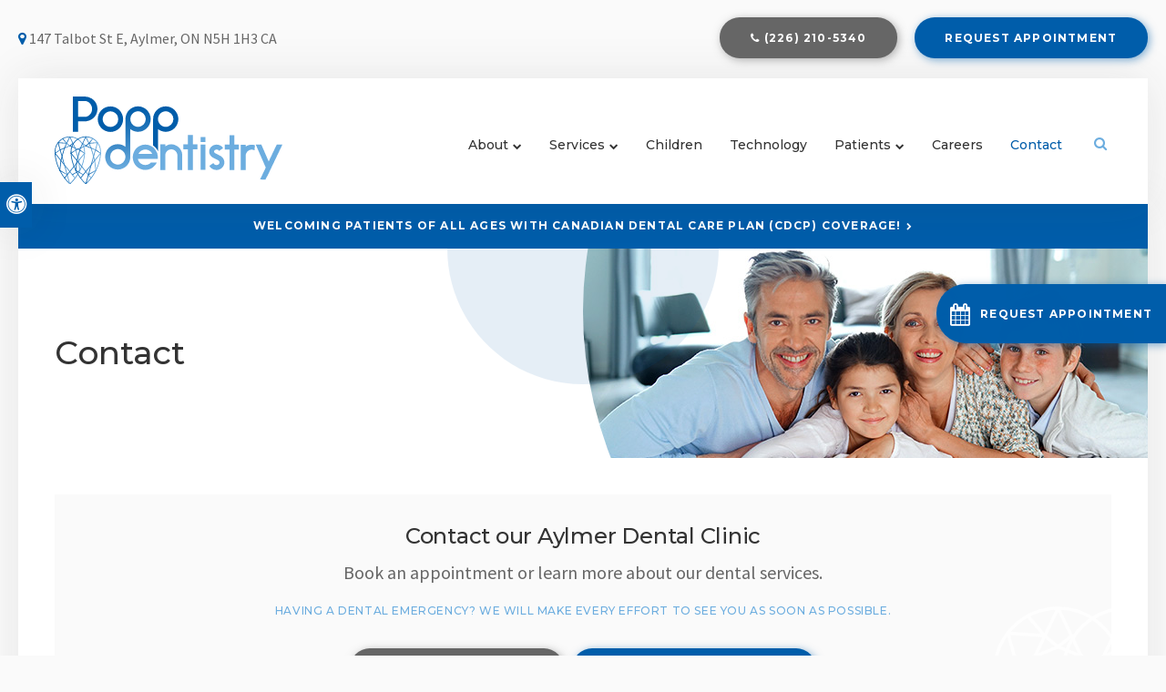

--- FILE ---
content_type: text/html; charset=UTF-8
request_url: https://www.poppdentistry.com/site/contact-aylmer-dentist
body_size: 11040
content:

    
    
    
    
    
    
    
    
    
    
    
    
    
    
    
    
    <!doctype html>
<html lang="en">
<head>
<!-- Google tag (gtag.js) -->
<script async src="https://www.googletagmanager.com/gtag/js?id=AW-625280973"></script>
<script>
  window.dataLayer = window.dataLayer || [];
  function gtag(){dataLayer.push(arguments);}
  gtag('js', new Date());

  gtag('config', 'AW-625280973');
</script>
<title>Contact our Dentists at Popp Dentistry in Aylmer</title>
<meta http-equiv="Content-Type" content="text/html; charset=utf-8" />



<meta name="generator" content="Tymbrel ( www.tymbrel.com )" />

<meta name="description" content="Interested in learning more about our dentists and dental services? Ready to book an appointment? Contact our Aylmer dental clinic today." />
<meta name="keywords" content="contact, dentist, Aylmer" />


  <link rel="canonical" href="https://www.poppdentistry.com/site/contact-aylmer-dentist" />



<script type="text/javascript">
function clearDefault(element) {
  if (element.defaultValue == element.value) { element.value = "" }
}
</script>




  <link href="/assets/3896/css/global.css" rel="stylesheet" type="text/css" />
<link rel="shortcut icon" href="/images/2023/favicon.ico" type="image/x-icon" />

      <script src="/assets/js/jquery-1.8.2.min.js" type="text/javascript" data-cmsi-js-1a96ecfa7997d56153ffc3d07bb90ca2="true"></script>
  





        
    
    
    
    
    
    
    
    <meta name="viewport" content="width=device-width, initial-scale=1.0" />

	<!-- Support For Older Browsers -->
	<!--[if lte IE 9]>
		<script src="//html5shiv.googlecode.com/svn/trunk/html5.js"></script>
		<link rel="stylesheet" href="/images/2023/css/legacy.css" />
	<![endif]-->
    
  <link rel="stylesheet" href="/images/2023/css/style-v5-1.css" />
  
  
<style>
.CareCruButton {
opacity: 1;
right: 0;
}
@media screen and (max-width: 610px) {
.CareCruButton {
display: none;
}
}
</style>


  
  
  <script>
        $(document).ready(function() {
            if ($(".featureIMG").length > 0) {
                $(".featureIMG:only-child").parent().parent().hide();
                var img = $(".featureIMG img");
                var src = img.attr("src");
                $("#pageTitleBG #clip #bgImg").css("background-image", "url(" + src + ")");
                img.remove();
            }
            else {
                var number = 1 + Math.floor(Math.random() * 4);
                var path = '/images/2023/css/banner-' + number + '.jpg';
                $("#pageTitleBG #clip #bgImg").css("background-image", "url('" + path + "')");
            }
        })
    </script>
  

   
  
  
  
  
  
  
  
  
  
  
  
  
  
  
  
  
      
<meta name="verify-v1" content="PoR9u961exWDIAET8VI_LB9CFWDnKG8G7EZkZMIV1YI" />
<meta name="google-site-verification" content="PoR9u961exWDIAET8VI_LB9CFWDnKG8G7EZkZMIV1YI" />

  


<script type="text/javascript" src="/assets/js/forms/jquery.validate.min.js" data-cmsi-js-e9f70b7c3ceaad58b5a9715e8dc17a2d="true"></script>
<link href="/assets/css/forms/template_responsive.css" rel="stylesheet" type="text/css" data-cmsi-css-26ce0079204d966cf5ed7e635ebfe5cb />
<script>var onloadCallback = function(){ jQuery(".captcha-recaptcha").find(".show-captcha").each(function(index, el) {el.setAttribute("data-recaptcha-widget",index); recaptchaWidgetId = grecaptcha.render(el, {"sitekey":"6LfL_d4ZAAAAAO5L6UsS1LJ_SwE8TqzsEm3QvpAE"});});};</script>
<!--startSchema--><script type="application/ld+json">{"@context":"http:\/\/schema.org","@type":"Dentist","url":"https:\/\/www.poppdentistry.com\/site\/contact-aylmer-dentist","@id":"https:\/\/www.poppdentistry.com","name":"Popp Dentistry","telephone":"(519) 773-2231","image":"https:\/\/d2l4d0j7rmjb0n.cloudfront.net\/site\/2023\/seo\/image.svg","address":{"@type":"PostalAddress","addressLocality":"Aylmer","addressCountry":"CA","addressRegion":"ON","postalCode":"N5H 1H3","streetAddress":"147 Talbot St E"},"openingHoursSpecification":[{"@type":"OpeningHoursSpecification","dayOfWeek":"http:\/\/schema.org\/Monday","opens":"08:00:00","closes":"17:00:00"},{"@type":"OpeningHoursSpecification","dayOfWeek":"http:\/\/schema.org\/Tuesday","opens":"08:00:00","closes":"17:00:00"},{"@type":"OpeningHoursSpecification","dayOfWeek":"http:\/\/schema.org\/Wednesday","opens":"08:00:00","closes":"17:00:00"},{"@type":"OpeningHoursSpecification","dayOfWeek":"http:\/\/schema.org\/Thursday","opens":"08:00:00","closes":"17:00:00"},{"@type":"OpeningHoursSpecification","dayOfWeek":"http:\/\/schema.org\/Friday","opens":"08:00:00","closes":"15:00:00"},{"@type":"OpeningHoursSpecification","dayOfWeek":"http:\/\/schema.org\/Saturday","opens":"00:00:00","closes":"00:00:00"},{"@type":"OpeningHoursSpecification","dayOfWeek":"http:\/\/schema.org\/Sunday","opens":"00:00:00","closes":"00:00:00"}]}</script><!--endSchema-->
<!-- Google Tag Manager Data Layer -->
<script>
  dataLayer = [];
</script>

  <!-- Google Tag Manager -->
  <script>(function(w,d,s,l,i){w[l]=w[l]||[];w[l].push({'gtm.start':
        new Date().getTime(),event:'gtm.js'});var f=d.getElementsByTagName(s)[0],
      j=d.createElement(s),dl=l!='dataLayer'?'&l='+l:'';j.async=true;j.src=
      'https://www.googletagmanager.com/gtm.js?id='+i+dl;f.parentNode.insertBefore(j,f);
    })(window,document,'script','dataLayer','GTM-PGKDQSCH');</script>
  <!-- End Google Tag Manager -->


<!-- GA -->
<script>
window.ga=window.ga||function(){(ga.q=ga.q||[]).push(arguments)};ga.l=+new Date;
ga('create', 'UA-35496696-8', 'auto');
ga('send', 'pageview');
</script>
<script async src='https://www.google-analytics.com/analytics.js'></script>
<!-- /GA -->


<!-- GA4 -->
  <script async src="https://www.googletagmanager.com/gtag/js?id=G-3KWMZLTGC3"></script>
  <script>
    window.dataLayer = window.dataLayer || [];
    function gtag(){dataLayer.push(arguments);}
    gtag('js', new Date());

    gtag('config', 'G-3KWMZLTGC3');
  </script>
<!-- /GA4 -->


<style>
.callBtn .appointmentActionSwap {
display: none;
}
</style>

<link href="https://d2l4d0j7rmjb0n.cloudfront.net" rel="preconnect">
<link href="https://tymbrel.com" rel="preconnect">
<link href="https://www.googletagmanager.com" rel="preconnect">
<link href="https://www.google-analytics.com" rel="preconnect">
<link href="https://ajax.googleapis.com" rel="preconnect">
<link href="https://www.google.com" rel="preconnect">
<link href="https://cdn.jsdelivr.net" rel="preconnect">
<link href="https://use.fontawesome.com" rel="preconnect">
</head>


<!-- FOUNDATION GRID SUPPORT ADDED FOR IE -->
<!--[if lt IE 7]><body class="lt-ie9 lt-ie8 lt-ie7"><![endif]-->
<!--[if IE 7]><body class="lt-ie9 lt-ie8"><![endif]-->
<!--[if IE 8]><body class="lt-ie9"><![endif]-->
<!--[if gt IE 8]><!-->
<body itemscope='' itemtype='http://schema.org/Dentist'><!-- Google Tag Manager -->
<noscript><iframe src="https://www.googletagmanager.com/ns.html?id=GTM-PGKDQSCH" height="0" width="0" style="display:none;visibility:hidden"></iframe></noscript>
<!-- End Google Tag Manager -->


<!-- GLOBAL SCRIPT ONLINE BOOKING -->
<!-- START FEED CODE -->
                                                                                                                                                                                                                                                                                                                                                                                                                                                                                                                                                                                                                                                                                                                                                                                                                                                                                                                                                                                                                                                                                                                                                                                                                                                                                                                                                                                                                                                                                                                                                                                                                                                                                                                                                                                                                                                                                                                                                                                                                                                                                                                                                                                                                                                                                                                                                                                                                                                                                                            
                    

            
                                                                        <a href="#" role="button" tabindex="0" class="cms-button-primary RecallMaxBookButton RecallMaxFadeIn" onclick="window.open('https://can11.recallmax.com/rsm/request/public/bookOnline/patient/layout.html?a=10bEBI17joMsR9wNOof0elRq_Ue2dOT8v')" aria-label="Request Appointment | Opens in a New Window">
                                                <span class="fa fa-calendar" aria-hidden="true"></span>
                            <div class="RecallMaxContent">
                                                                Request Appointment
                                                            </div>
                        </a>
                    
                    <style>
                        :root {
                            --recallMaxBookOnlinePageLocationHeight: 19.5rem;
                        }
                    
                        .RecallMaxBookButton { position: fixed; opacity: 0; top: var(--recallMaxBookOnlinePageLocationHeight); min-height: 4.063rem; height: 4.063rem; display: block; align-items: center; text-align: left; justify-content: center; padding: 0.75rem 0.938rem; z-index: 9999; transition: all 0.2s ease-in; border: 0; border-radius: 999px 0 0 999px; cursor: pointer; display:flex; align-items: center;}
                        .RecallMaxBookButton .fa {font-size: 1.5rem;}
                        .RecallMaxBookButton .RecallMaxContent {margin-left: 0.625rem;}
                        .RecallMaxBookButton.RecallMaxFadeIn { animation: RecallMaxBookFadeIn 1s ease-out forwards; }
                        @keyframes RecallMaxBookFadeIn { 0% { opacity: 0; right: -10rem; } 50% { opacity: 0.3; right: -0.313rem; } 75% { opacity: 0.6; right: -0.625rem; } 100%{ opacity: 1; right: 0px; } }
                        .RecallMaxBookButton:hover { box-shadow: 1px 4px 5px 0 rgba(128, 128, 128, 0.25); transition: all 0.4s ease-in;}

                        #sticky > p * {
                            flex-grow: 1;
                        }
                        #sticky .grt-mobile-button {
                            max-width: 2.813rem;
                        }
                        #sticky .appointmentActionSwap {
                            padding-inline: 0.625rem;
                            line-height: 1.2;
                        }

                        .callBtn a.appointmentActionSwap {
                            display: inline-block;
                        }
                        @media only screen and (max-width: 48rem) {
                            .RecallMaxBookButton {
                                display: none;
                            }
                        }
                    </style>
                    
                            
                                                                                                                                                                                                                                                                                    
<!-- END FEED CODE --><!--<![endif]-->
<!--<a id="top"></a>-->
<div class="site-container" id="internal">
<div id="top">
    <button class="grt-mobile-button">
    <span class="line1"></span>
    <span class="line2"></span>
    <span class="line3"></span>
    <span class="sr-only" id="open-menu__btn">Open Menu</span>
    <span class="sr-only" id="close-menu__btn" style="display:none">Close Menu</span>
</button>
    <div id="mobile-menu" style="display:none">
        <ul>
            
                                                        
    <li><a href="/site/about-aylmer-dental-clinic"   class="buttons" title="About Popp Dentistry, Aylmer Dentist">About</a>

    
          <ul>
              <li><a href="/site/about-aylmer-dental-clinic"    title="Our Practice, Popp Dentistry, Aylmer Dentist">Our Practice</a></li>
                      <li><a href="/site/aylmer-dentists"    title="Our Dentists, Popp Dentistry, Aylmer Dentist">Our Dentists</a></li>
                      <li><a href="/site/dental-team"    title="Our Dental Team, Popp Dentistry, Aylmer Dentist">Our Dental Team</a></li>
                    </ul>
    
  </li>
            
                                                                                                  
    <li><a href="/site/dental-services"   class="buttons" title="Services, Popp Dentistry, Aylmer Dentist">Services</a>

    
          <ul>
              <li><a href="/site/preventive-dental-hygiene-aylmer"    title="Preventive Hygiene, Popp Dentistry, Aylmer Dentist">Preventive Hygiene</a></li>
                      <li><a href="/site/restorative-dental-services-aylmer"    title="Restorative Dental Services, Popp Dentistry, Aylmer Dentist">Restorative Services</a></li>
                      <li><a href="/site/functional-dental-services-aylmer"    title="Functional Dental Care, Popp Dentistry, Aylmer Dentist">Functional Dental Care</a></li>
                      <li><a href="/site/cosmetic-dental-services-aylmer"    title="Cosmetic Services, Popp Dentistry, Aylmer Dentist">Cosmetic Services</a></li>
                      <li><a href="/site/oral-surgery-aylmer"    title="Oral Surgery, Popp Dentistry, Aylmer Dentist">Oral Surgery</a></li>
                      <li><a href="/site/dental-appliances-aylmer"    title="Dental Appliances, Popp Dentistry, Aylmer Dentist">Dental Appliances</a></li>
                    </ul>
    
  </li>
            
    
    <li><a href="/site/children-dental-services-aylmer"   class="buttons" title="Children's Dental Services, Popp Dentistry, Aylmer Dentist">Children</a>

    
    
  </li>
            
    
    <li><a href="/site/dental-technology"   class="buttons" title="Dental Technology, Popp Dentistry, Aylmer Dentist">Technology</a>

    
    
  </li>
            
                                          
    <li><a href="/site/patients"   class="buttons" title="Patients, Popp Dentistry, Aylmer Dentist">Patients</a>

    
          <ul>
              <li><a href="/site/patients"    title="Patient Information, Popp Dentistry, Aylmer Dentist">Patient Information</a></li>
                      <li><a href="/site/blog"    title="Blog Tips and Advice, Popp Dentistry, Aylmer Dentist">Blog Tips and Advice</a></li>
                    </ul>
    
  </li>
            
    
    <li><a href="/site/career-opportunities"   class="buttons" title="Careers">Careers</a>

    
    
  </li>
            
    
    <li class="active"><a href="/site/contact-aylmer-dentist"  itemprop="url"   aria-current="page" class="buttons" title="Contact Popp Dentistry, Aylmer Dentist">Contact</a>

    
    
  </li>
    </ul>
        <form id="frmSearchMobile" method="get" action="/site/search" role="search">
	<label for="page_search_mobile" class="sr-only">Search</label>
	<input id="page_search_mobile" class="keyword" type="search" name="kw" placeholder="Search">
	<button type="submit" name="btnSubmit"><span class="sr-only">Search</span></button>
</form>
	  
    </div>
</div>


<div id="accessibility-toggle">
    <button id="accessibility-toggle__btn">
        <span class="fa fa-universal-access" aria-hidden="true"></span>
        <span class="sr-only" id="accessible__btn">Accessible Version</span>
        <span class="sr-only" id="standard__btn" style="display:none">Standard Version</span>
    </button>
</div>

<div id="toggleSearch">
	<button id="close-button">&times;<span class="sr-only">Close</span></button>
	<form id="frmSearchPopUp" method="get" action="/site/search" role="search">
		<label for="page_search_popup" class="sr-only">Search</label>
		<input id="page_search_popup" class="keyword" type="search" name="kw" placeholder="Search">
		<button type="submit" name="btnSubmit"><span class="sr-only">Search</span></button>
	</form>
</div>
<div class="wrap">


<div id="headerContainer">  
    <a class="skip-to-content-link" href="#main">
    Skip to Main Content
</a>
    <div id="topbar">
        <div class="row">
            <div class="large-6 columns invisalignLogo">
                <span aria-hidden="true" class="fa fa-map-marker"></span>      <div itemprop="address" data-cy="seo-address" itemscope itemtype="http://schema.org/PostalAddress">
      <span itemprop="streetAddress">147 Talbot St E</span>
      <span itemprop="addressLocality">Aylmer</span>
      <span itemprop="addressRegion">ON</span>
      <span itemprop="postalCode">N5H 1H3</span>
      <span itemprop="addressCountry">CA</span>
    </div>
  
            </div>
            <div class="large-6 columns contact">
                <ul>
<li>
  <span class="seo-schema phone">
    <a itemprop="telephone" content="+5197732231" href="tel:5197732231" data-cy="seo-phone-number">(519) 773-2231</a>
  </span>


</li>
<li>                                                                                                                                                                                                                                                                                                                                                                                                                                                                                                                                                                                                                                                                                                                                                                                                                                                                                                                                                                                                                                                                                                                                                                                                                                                                                                                                                                                                                                                                                                                                                                                                                                                                                                                                                                                                                                                                                                                                                                                                                                                                                                                                                                                                                                                                                                                                                                                                                                                                                                                
                                                                                                    <a href="#" tabindex="0" class="cms-button-primary bookOnlineSwap" onclick="window.open('https://can11.recallmax.com/rsm/request/public/bookOnline/patient/layout.html?a=10bEBI17joMsR9wNOof0elRq_Ue2dOT8v')" aria-label="Request Appointment | Opens in a New Window">
                                                                                            Request Appointment
                                                            </a>
                                    

            
            
                                                                                                                                                                                                                                                                                    </li>
</ul>
            </div>
        </div>
    </div>

    <!-- Header
    ============================================== -->
	<header>	
		<div class="row">
			
			<div class="large-4 columns">
				<div class="logo"><a href="/site/home">  <img  itemprop='image' alt="Popp Dentistry" src="https://d2l4d0j7rmjb0n.cloudfront.net/site/2023/seo/image.svg" data-cy="seo-image"   />
</a></div>
			</div>
			
			<div class="large-8 columns">
				<!-- Navigation
                ============================================== -->	
                <nav aria-label="Primary">
                    <ul>
            
                                                        
    <li><a href="/site/about-aylmer-dental-clinic"   class="buttons" title="About Popp Dentistry, Aylmer Dentist">About</a>

    
          <ul>
              <li><a href="/site/about-aylmer-dental-clinic"    title="Our Practice, Popp Dentistry, Aylmer Dentist">Our Practice</a></li>
                      <li><a href="/site/aylmer-dentists"    title="Our Dentists, Popp Dentistry, Aylmer Dentist">Our Dentists</a></li>
                      <li><a href="/site/dental-team"    title="Our Dental Team, Popp Dentistry, Aylmer Dentist">Our Dental Team</a></li>
                    </ul>
    
  </li>
            
                                                                                                  
    <li><a href="/site/dental-services"   class="buttons" title="Services, Popp Dentistry, Aylmer Dentist">Services</a>

    
          <ul>
              <li><a href="/site/preventive-dental-hygiene-aylmer"    title="Preventive Hygiene, Popp Dentistry, Aylmer Dentist">Preventive Hygiene</a></li>
                      <li><a href="/site/restorative-dental-services-aylmer"    title="Restorative Dental Services, Popp Dentistry, Aylmer Dentist">Restorative Services</a></li>
                      <li><a href="/site/functional-dental-services-aylmer"    title="Functional Dental Care, Popp Dentistry, Aylmer Dentist">Functional Dental Care</a></li>
                      <li><a href="/site/cosmetic-dental-services-aylmer"    title="Cosmetic Services, Popp Dentistry, Aylmer Dentist">Cosmetic Services</a></li>
                      <li><a href="/site/oral-surgery-aylmer"    title="Oral Surgery, Popp Dentistry, Aylmer Dentist">Oral Surgery</a></li>
                      <li><a href="/site/dental-appliances-aylmer"    title="Dental Appliances, Popp Dentistry, Aylmer Dentist">Dental Appliances</a></li>
                    </ul>
    
  </li>
            
    
    <li><a href="/site/children-dental-services-aylmer"   class="buttons" title="Children's Dental Services, Popp Dentistry, Aylmer Dentist">Children</a>

    
    
  </li>
            
    
    <li><a href="/site/dental-technology"   class="buttons" title="Dental Technology, Popp Dentistry, Aylmer Dentist">Technology</a>

    
    
  </li>
            
                                          
    <li><a href="/site/patients"   class="buttons" title="Patients, Popp Dentistry, Aylmer Dentist">Patients</a>

    
          <ul>
              <li><a href="/site/patients"    title="Patient Information, Popp Dentistry, Aylmer Dentist">Patient Information</a></li>
                      <li><a href="/site/blog"    title="Blog Tips and Advice, Popp Dentistry, Aylmer Dentist">Blog Tips and Advice</a></li>
                    </ul>
    
  </li>
            
    
    <li><a href="/site/career-opportunities"   class="buttons" title="Careers">Careers</a>

    
    
  </li>
            
    
    <li class="active"><a href="/site/contact-aylmer-dentist"  itemprop="url"   aria-current="page" class="buttons" title="Contact Popp Dentistry, Aylmer Dentist">Contact</a>

    
    
  </li>
    </ul>
                </nav>
                <button class="open-search"><span class="fa fa-search" aria-hidden="true"></span><span class="sr-only">Open Search Box</span></button>
			</div>
			
		</div><!-- /row -->
	</header><!-- /Header -->	
	
</div>


<!-- Main Content
============================================== -->
	<div class="content" id="main">
                <div class="default-msg-bar defaultMsgBar header__msg-bar" id="emergencyAlert">
                  	    <p><a href="/site/canadian-dental-care-plan" class="cms-button-text">Welcoming patients of all ages with Canadian Dental Care Plan (CDCP) coverage!</a></p>
    	  
    	</div>
        <div id="pageTitle" class="full">
            <div id="pageTitleBG">
                <div id="clip">
                    <div id="bgImg"></div>
                </div>
                <!-- Generator: Adobe Illustrator 23.0.1, SVG Export Plug-In  -->
                <svg version="1.1" xmlns="http://www.w3.org/2000/svg" xmlns:xlink="http://www.w3.org/1999/xlink" x="0px" y="0px" width="298px"
                     height="149px" viewBox="0 0 298 149" style="enable-background:new 0 0 298 149;" xml:space="preserve">
                <defs>
                </defs>
                <g id="Group_160_1_" transform="translate(507.5 419.5) rotate(180)" class="st0">
                    <path id="Path_214_1_" class="st1" d="M358.5,270.5c-82.3,0-149,66.7-149,149l0,0h298C507.5,337.2,440.8,270.5,358.5,270.5
                        L358.5,270.5z"/>
                </g>
                </svg>
            </div>
            <div class="title">
                <div class="row">
                    <div class="large-12 columns">
                        <h1>Contact</h1>
                    </div>
                </div>
            </div>
        </div>
        <div class="container">
            <div class="row">
                <main class="columns primary full">
                    <div class="tymbrel-row" >  <div class="tymbrel-col tymbrel-col-12">
            <div class="calloutWater callBtn">
        <h2>Contact our Aylmer Dental Clinic</h2> <p class="leadin">Book an appointment or learn more about our dental services.</p> <h6>HAVING A DENTAL EMERGENCY? WE WILL MAKE EVERY EFFORT TO SEE YOU AS SOON AS POSSIBLE.</h6> <br /> <p>  <span class="seo-schema phone">
    <a class="cms-button-secondary" itemprop="telephone" content="+5197732231" href="tel:5197732231">
          <span class="phone__num">(519) 773-2231</span>
    </a>
  </span>

                                                                                                                                                                                                                                                                                                                                                                                                                                                                                                                                                                                                                                                                                                                                                                                                                                                                                                                                                                                                                                                                                                                                                                                                                                                                                                                                                                                                                                                                                                                                                                                                                                                                                                                                                                                                                                                                                                                                                                                                                                                                                                                                                                                                                                                                                                                                                                                                                                                                                                                 
                                                                                                    <a href="#" tabindex="0" class="cms-button-primary bookOnlineSwap" onclick="window.open('https://can11.recallmax.com/rsm/request/public/bookOnline/patient/layout.html?a=10bEBI17joMsR9wNOof0elRq_Ue2dOT8v')" aria-label="Request Appointment | Opens in a New Window">
                                                                                            Request Appointment
                                                            </a>
                                    

            
            
                                                                                                                                                                                                                                                                                    </p>
        </div>
      </div>
</div>
<div class="tymbrel-row" >  <div class="tymbrel-col tymbrel-col-6">
        <h3 class="top">Send Us An Email</h3> <p>To request an appointment or ask us a question, complete the form below and we will follow-up with you shortly.</p> <p><div class="form-vertical">
<div class="ifg-preview-continer" id="ifg-form-container">
<form method="post" id="ifgForm-214" onsubmit="return false;" data-cy="form">

<script>
  
  if (typeof window.phoneObjects214 === 'undefined') {
    window.phoneObjects214 = [];
  }
  
</script>

  
  
  
  
  
                
    
                  
    
        <div class="form-group ifg-sort" id="ifg-element-div-0">
    <label class="col-md-2  control-label " for="ifg-formfield-214-0" id="ifg-formfield-214-label-0">
      First Name:              <span aria-hidden="true">*</span>
      
    </label>
    <div class="col-md-10">
      <input data-field-name="First Name:" type="text"  name="ifg-formfield-214-0" id="ifg-formfield-214-0" class="element_style_0  form-control" required aria-required="true" data-cy="text"/>
      <span for="ifg-formfield-214-0" class="help-block"></span>
          </div>
  </div>
  
  
  
  
  
  
  
  
  
  
  
  
  
  
  
                          
              
                  
    
        <div class="form-group ifg-sort" id="ifg-element-div-1">
    <label class="col-md-2  control-label " for="ifg-formfield-214-1" id="ifg-formfield-214-label-1">
      Last Name:              <span aria-hidden="true">*</span>
      
    </label>
    <div class="col-md-10">
      <input data-field-name="Last Name:" type="text"  name="ifg-formfield-214-1" id="ifg-formfield-214-1" class="element_style_1  form-control" required aria-required="true" data-cy="text"/>
      <span for="ifg-formfield-214-1" class="help-block"></span>
          </div>
  </div>
  
  
  
  
  
  
  
  
  
  
  
  
                          
                                            <div class="form-group ifg-sort" id="ifg-element-div-2">
    <label class="col-md-2  control-label " for="ifg-formfield-214-2" id="ifg-formfield-214-label-2">
      Email              <span aria-hidden="true">*</span>
      
    </label>
    <div class="col-md-10">
      <input data-field-name="Email Address:" type="email"  name="ifg-formfield-214-2" id="ifg-formfield-214-2" class="element_style_2  form-control" required aria-required="true" data-cy="email"/>
      <span for="ifg-formfield-214-2" class="help-block"></span>
          </div>
  </div>
  
  
  
  
  
  
  
  
  
  
  
  
  
  
  
  
  
  
                          
              
                  
    
        <div class="form-group ifg-sort" id="ifg-element-div-6">
    <label class="col-md-2  control-label " for="ifg-formfield-214-6" id="ifg-formfield-214-label-6">
      Phone              <span aria-hidden="true">*</span>
      
    </label>
    <div class="col-md-10">
      <input data-field-name="Phone" type="text"  name="ifg-formfield-214-6" id="ifg-formfield-214-6" class="element_style_6  form-control" required aria-required="true" data-cy="text"/>
      <span for="ifg-formfield-214-6" class="help-block"></span>
          </div>
  </div>
  
  
  
  
  
  
  
  
  
  
  
  
  
  
  
  
  
  
  
  
  
    
                      
              
                              <div class="form-group ifg-sort" role="group" aria-labelledby="ifg-formfield-214-label-7" id="ifg-element-div-7">
    <label class="col-md-2 control-label " id="ifg-formfield-214-label-7" role="presentation">
    Are you a new patient?            <span aria-hidden="true">*</span>
        </label>
    <div class="col-md-10">
                                                    <div class="" >
            <label for="ifg-formfield-214-7-0" class="element_style_7  ">
            <input type="radio" name="ifg-formfield-214-7" id="ifg-formfield-214-7-0" class="" value="0"  required aria-required="true" data-cy="radio"/>
            Yes, I am a new patient</label>
          </div>
                                                <div class="" >
            <label for="ifg-formfield-214-7-1" class="element_style_7  ">
            <input type="radio" name="ifg-formfield-214-7" id="ifg-formfield-214-7-1" class="" value="1"   data-cy="radio"/>
            No, I am already a patient</label>
          </div>
                                                <div class="" id="ifg-formfield-214-7">
            <label for="ifg-formfield-214-7-2" class="element_style_7  ">
            <input type="radio" name="ifg-formfield-214-7" id="ifg-formfield-214-7-2" class="" value="2"   data-cy="radio"/>
            Other</label>
          </div>
                              <span for="ifg-formfield-214-7" class="help-block"></span>
          </div>
  </div>
  
  
  
  
  
  
  
  
    
                      
              
                          
  
  <div class="form-group ifg-sort" id="ifg-element-div-3">
    <label class="col-md-2  control-label " for="ifg-formfield-214-3" id="ifg-formfield-214-label-3">
      Message:              <span aria-hidden="true">*</span>
      
    </label>
    <div class="col-md-10">
      <textarea  name="ifg-formfield-214-3" id="ifg-formfield-214-3" class="element_style_3  form-control" required aria-required="true" data-cy="textarea"></textarea>
      <span for="ifg-formfield-214-3" class="help-block"></span>
          </div>
  </div>
  
  
  
  
  
  
  
  
  
  
  
  
  
  
  
  
  
  
  
  
  
  
  
  
          
        
        
  <div class="form-group ifg-sort" id="ifg-element-div-4">
    <label class="col-md-2 control-label " for="ifg-formfield-214-4" id="ifg-formfield-214-label-4">
    Spam Blocker         </label>
    <div class="col-md-10">
      <div id="recaptcha-4" class="captcha-recaptcha">
        <div class="show-captcha" ></div>
      </div>
      <span for="captchaSolution" class="help-block"></span>
          </div>
  </div>
  
  
  
  
  
  
  
  
  
  
    <div class="form-group">
    <div id="ifg-paragraph-8" class="paragraph-layout paragraph_style_8">
    By submitting this form, you confirm that you have read and agree to the practice's <a href="/site/privacy-policy" title="Privacy Policy" target="_blank">Privacy Policy</a>.     </div>
  </div>
  
  
  
  
  
  
  
  
  
  
  
  
  
  
  
  
      <div id="f1_upload_process-214" class="form-group" style="display:none;">
    <img src="/assets/images/manage/forms/loader.svg" width="32" alt="loader" />
  </div>
  <div class="form-group">
    <input type="submit" name="ifg-formfield-214-5" id="ifg-formfield-214-5" value="Submit" class="form-control element_style_5 event-submit-btn-214" onclick="submitClicked(214);return false;" data-cy="form-submit"/>
  </div>
  
  
  
  
  
  
  
<input type="hidden" name="form_id" value="5850" />
<input type="hidden" name="genRand_id" value="214" />
</form>



</div>
</div>


<script type="text/javascript">
  
    

jQuery().ready(function() {
  startUpload = function(generateRand2) {
  window.globalVar2 = generateRand2;
    document.getElementById('f1_upload_form-'+globalVar2).style.visibility = 'hidden';
     return true;
  }

  stopUpload = function(response) {
    if (response.success == true) {
      if (response.file_names) {
        jQuery.each(response.file_names, function(index, element) {
          jQuery("#ifg-formfield-"+globalVar+"-" + index).val(element);
        });
      }
      ajaxSubmit();
    } else {
      jQuery(".event-err").remove();
      jQuery.each(response.err, function(index, element) {
        jQuery("#ifg-formfield-"+globalVar+"-" + element.fileindex).after(element.err);
      });
      jQuery("#f1_upload_process-"+globalVar).hide();
      jQuery(".event-submit-btn-"+globalVar).show();
    }

    return true;
  }

  jQuery("#ifgForm-214").validate({

    rules: {
     "ifg-formfield-214-0":"required","ifg-formfield-214-1":"required","ifg-formfield-214-2":{required: true, email: true},"ifg-formfield-214-6":"required","ifg-formfield-214-7":"required","ifg-formfield-214-3":"required","captchaSolution":"required"
    },
    messages: {
      "ifg-formfield-214-0": "This field is required.","ifg-formfield-214-1": "This field is required.","ifg-formfield-214-2": "Provide a valid email address.","ifg-formfield-214-6": "This field is required.","ifg-formfield-214-7": "Please select an option above.","ifg-formfield-214-3": "This field is required.","captchaSolution": "This field is required"
    },
    errorElement: 'span',
    errorPlacement: function (error, element) {
      error.insertAfter(element.closest('.col-md-10'));
    },
    errorClass: 'help-block',
    focusInvalid: true,
    ignore: "",
    invalidHandler: function (event, validator) {
      // Nix?
    },
    highlight: function (element) {
      var form_id = jQuery(element).closest('form').attr('id');
      var splitFormID = form_id.split("-");
      var getFormID = splitFormID[1];
      jQuery(element).closest('.form-group').addClass('has-error');
      jQuery(element).closest('.form-group').find('.help-block').addClass('help-block-bg');
      jQuery("#f1_upload_process-"+getFormID).hide();
      jQuery(".event-submit-btn-"+getFormID).show();
    },
    unhighlight: function (element) {
      jQuery(element).closest('.form-group').removeClass('has-error');
      jQuery(element).closest('.form-group').find('.help-block').removeClass('help-block-bg');
    },
    success: function (label) {
      label.closest('.form-group').removeClass('has-error');
    },

    submitHandler: function(form) {
      var has_selected_file;
      //jQuery('input[type=file]').filter(function() {
      jQuery('#upload_form-214').filter(function() {
        has_selected_file = true;
      }).length  > 0 ;
      if (has_selected_file) {
        jQuery("#upload_form-214").submit();
      } else{
        ajaxSubmit();
      }
    }
  });

  submitClicked = function(generateRand) {
    window.globalVar = generateRand;
    jQuery("#f1_upload_process-"+globalVar).show();
    jQuery("#f1_upload_process-"+globalVar+ " img").css({
      'border': '1px dotted rgb(204, 204, 204)',
      'border-radius': '17px',
      'background-color': '#ccc'
    });
    jQuery(".event-submit-btn-"+generateRand).hide();
    jQuery(".event-err").hide();
    jQuery(".alert").remove();

    let eleRecaptcha = $("#ifgForm-" + generateRand).find('div input[name="g-recaptcha-response"]');
    if (eleRecaptcha.length > 0) {
      grecaptcha.execute('6LdiBt8ZAAAAAK_r5akjc-frIgBB8I0L8CwWJK7A', {action: "submit"}).then(function (token) {
        $(eleRecaptcha).val(token);
        jQuery("#ifgForm-" + generateRand).submit();
      });
    } else {
      jQuery("#ifgForm-" + generateRand).submit();
    }
  }

  selectUploadFile = function(generateRand,counter) {
    jQuery("#ifg-formfield-"+generateRand+"-file-"+counter).click();
  }

  showFileNameSelected = function(generateRand,counter) {
    jQuery("#ifg-upload-"+generateRand+"-file-"+counter).html(jQuery("#ifg-formfield-"+generateRand+"-file-"+counter).val().split('\\').pop());
    jQuery("#ifg-formfield-"+generateRand+"-"+counter).val(jQuery("#ifg-formfield-"+generateRand+"-file-"+counter).val().split('\\').pop());
  }

  fillPhoneFieldsFull = function(globalVar) {
    for (const phoneObj of window['phoneObjects' + globalVar]) {
      document.getElementsByName(phoneObj.phoneFieldFullName)[0].value = phoneObj.intlTelInput.getNumber();
    }
  }

    ajaxSubmit = function() {
    const successCallback = (response) => {
              if (response.field_success == true) {
          var all_success = response.success;
          var displayAlert = true;
          if (typeof response.success_email != 'undefined' && response.success_email == true) {
            jQuery("#ifg-form-container").prepend(response.success_email_msg);
          } else if (typeof response.success_email != 'undefined' && response.success_email == false) {
            jQuery("#ifg-form-container").prepend(response.err_email_msg);
            all_success = false;
          }

          if (typeof response.success_action != 'undefined') {
            if (response.success_action == 'url-redirection' && typeof response.success_msg != 'undefined') {
              if (response.success_target == 'true') {

                jQuery("#ifgForm-"+globalVar).css("display","none");
                jQuery(".event-submit-btn-"+globalVar).css("display","none");
                jQuery("#ifgForm-"+globalVar).before("<div class='alert alert-success'>Sent.</div>");
                jQuery('html, body').animate({
                  scrollTop: jQuery(".alert").offset().top
                }, 500);
                window.open(response.success_msg, '_blank');
              } else {
                displayAlert = false;
                window.location.href = response.success_msg;
              }
            } else if (response.success_action == 'custom-msg' && typeof response.success_msg != 'undefined') {
              jQuery("#ifgForm-"+globalVar).before(response.success_msg);
            }
          }

          if ( displayAlert ){
            jQuery('html, body').animate({
              scrollTop: jQuery(".alert").offset().top
            }, 500);
          }

          jQuery("#ifgForm-"+globalVar).css("display","none");
          jQuery(".event-submit-btn-"+globalVar).css("display","none");
        } else {
          jQuery.each(response.field_err, function (index, element) {
            if ($("#" + element.field_name).closest("form").find("div.show-captcha").length > 0) {
              let recaptchaWidgetId = $("#" + element.field_name).closest("form").find("div.show-captcha").data().recaptchaWidget;
              if (typeof recaptchaWidgetId != 'undefined') {
                grecaptcha.reset(recaptchaWidgetId)
              }
            }
            jQuery("#" + element.field_name).after('<div class="has-error-' + globalVar + ' event-err"><span class="help-block-bg" style="color:#b94a48;">' + element.err + '</span></div>');
          });
        }
    }
    fillPhoneFieldsFull(globalVar);
    var frmData = jQuery("#ifgForm-" + globalVar).serialize();
    jQuery.ajax({
      url: "/cmsi-data/formdata",
      data: frmData,
      type: "POST",
      async: false,
      dataType: "json",

      success: function (response) {
        let email = '';
        let phone = '';

        const frmElements = document.querySelectorAll("#ifgForm-" + globalVar + ' [data-field-name]');
        for (const frmElement of frmElements) {
          if (email === '' && frmElement.dataset.fieldName.toLowerCase().indexOf('email') > -1) {
            email = frmElement.value;
          }
        }

        for (const phoneObj of window.phoneObjects214) {
          phone = phoneObj.intlTelInput.getNumber();
        }

        if (window.dataLayer && window['google_tag_manager']) {
          window.dataLayer.push({
            'event': 'frmSubmission',
            'email': email,
            'phone': phone,
            'eventCallback': (containerId) => {
              if (containerId.startsWith("GTM-")) {
                successCallback(response);
              }
            },
            'eventTimeout' : 2000,
          });
        } else {
          successCallback(response);
        }
        jQuery("#f1_upload_process-" + globalVar).hide();
        jQuery(".event-submit-btn-" + globalVar).show();
      },
  
      error:function(xhr,err){
        jQuery("#f1_upload_process-"+globalVar).hide();
        jQuery(".event-submit-btn-"+globalVar).show();
      }
    });
  }

});
</script>

</p>
      </div>

  <div class="tymbrel-col tymbrel-col-6">
            <h3>Office Hours</h3> <p>            <div class="seo-hours">
        <ul class="contactDetails" data-cy="seo-hours">
          <li><meta itemprop="openingHours" content="Mo 08:00-17:00"/><strong>Monday:</strong><span class="tymbrelSEOHours">08:00 am - 05:00 pm</span> </li>
          <li><meta itemprop="openingHours" content="Tu 08:00-17:00"/><strong>Tuesday:</strong><span class="tymbrelSEOHours">08:00 am - 05:00 pm</span> </li>
          <li><meta itemprop="openingHours" content="We 08:00-17:00"/><strong>Wednesday:</strong><span class="tymbrelSEOHours">08:00 am - 05:00 pm</span> </li>
          <li><meta itemprop="openingHours" content="Th 08:00-17:00"/><strong>Thursday:</strong><span class="tymbrelSEOHours">08:00 am - 05:00 pm</span> </li>
          <li><meta itemprop="openingHours" content="Fr 08:00-15:00"/><strong>Friday:</strong><span class="tymbrelSEOHours">08:00 am - 03:00 pm</span> </li>
          <li><strong>Saturday:</strong><span class="tymbrelSEOHours">Closed  </span> </li>
          <li><strong>Sunday:</strong><span class="tymbrelSEOHours">Closed  </span> </li>
        </ul>
      </div>
       <p><strong><small>We’re pleased to offer appointments on select Fridays and Saturdays. Please call the clinic for details or to book an appointment on these days.</small></strong></p></p> <h3>Address</h3> <p>      <div itemprop="address" data-cy="seo-address" itemscope itemtype="http://schema.org/PostalAddress">
      <span itemprop="streetAddress">147 Talbot St E</span>
      <span itemprop="addressLocality">Aylmer</span>
      <span itemprop="addressRegion">ON</span>
      <span itemprop="postalCode">N5H 1H3</span>
      <span itemprop="addressCountry">CA</span>
    </div>
  </p> <br /><iframe width="100%" height="450" class="lazy" title="Map of Popp Dentistry" data-src="https://www.google.com/maps/embed?pb=!1m18!1m12!1m3!1d1464.3610268683303!2d-80.98117554334931!3d42.77308317916135!2m3!1f0!2f0!3f0!3m2!1i1024!2i768!4f13.1!3m3!1m2!1s0x882e7cd1a0e5d729%3A0x7926ea199ba02a61!2sPopp%20Dentistry!5e0!3m2!1sen!2sca!4v1589474346617!5m2!1sen!2sca" allowfullscreen="allowfullscreen"></iframe>
      </div>
</div>
                </main>
            </div> <!-- /row -->

            <div id="cta">
                <div class="row">
                    <div class="large-12 columns">
                        <h2>New Patients Always Welcome</h2>
<p class="leadin">Looking for a dentist in Aylmer? We're happily accepting new patients at our dental clinic! Contact us to get started today.</p>
                                                                                                                                                                                                                                                                                                                                                                                                                                                                                                                                                                                                                                                                                                                                                                                                                                                                                                                                                                                                                                                                                                                                                                                                                                                                                                                                                                                                                                                                                                                                                                                                                                                                                                                                                                                                                                                                                                                                                                                                                                                                                                                                                                                                                                                                                                                                                                                                                                                                                                                
                                                                                                    <a href="#" tabindex="0" class="cms-button-primary bookOnlineSwap" onclick="window.open('https://can11.recallmax.com/rsm/request/public/bookOnline/patient/layout.html?a=10bEBI17joMsR9wNOof0elRq_Ue2dOT8v')" aria-label="Request Appointment | Opens in a New Window">
                                                                                            Request Appointment
                                                            </a>
                                    

            
            
                                                                                                                                                                                                                                                                                    
                    </div>
                </div>
            </div>
            <div class="businessDetails">
                <div class="row">
                    <div class="large-3 columns logo">
                        <p><a href="/site/home" title="Popp Dentistry">  <img  itemprop='image' alt="Popp Dentistry" src="https://d2l4d0j7rmjb0n.cloudfront.net/site/2023/seo/image.svg" data-cy="seo-image"   />
</a></p>

                    </div> 
                    <div class="large-3 columns">
                        <h3 class="top"><span class="fa fa-map-marker" aria-hidden="true"></span> Location</h3>
<a href="/site/contact-aylmer-dentist"><span itemprop="name" data-cy="seo-company-name">Popp Dentistry</span>       <div itemprop="address" data-cy="seo-address" itemscope itemtype="http://schema.org/PostalAddress">
      <span itemprop="streetAddress">147 Talbot St E</span>
      <span itemprop="addressLocality">Aylmer</span>
      <span itemprop="addressRegion">ON</span>
      <span itemprop="postalCode">N5H 1H3</span>
      <span itemprop="addressCountry">CA</span>
    </div>
  </a>
<h3><span class="fa fa-phone" aria-hidden="true"></span> Phone</h3>
<p>
  <span class="seo-schema phone">
    <a itemprop="telephone" content="+5197732231" href="tel:5197732231" data-cy="seo-phone-number">(519) 773-2231</a>
  </span>


</p>
<p>                                                                                                                                                                                                                                                                                                                                                                                                                                                                                                                                                                                                                                                                                                                                                                                                                                                                                                                                                                                                                                                                                                                                                                                                                                                                                                                                                                                                                                                                                                                                                                                                                                                                                                                                                                                                                                                                                                                                                                                                                                                                                                                                                                                                                                                                                                                                                                                                                                                                                                                
                                                                                                    <a href="#" tabindex="0" class="cms-button-text bookOnlineSwap" onclick="window.open('https://can11.recallmax.com/rsm/request/public/bookOnline/patient/layout.html?a=10bEBI17joMsR9wNOof0elRq_Ue2dOT8v')" aria-label="Request Appointment | Opens in a New Window">
                                                                                            Request Appointment
                                                            </a>
                                    

            
            
                                                                                                                                                                                                                                                                                    </p>
                    </div> 
                    <div class="large-3 columns">
                        <h3 class="top"><span class="fa fa-clock-o" aria-hidden="true"></span> Hours</h3>
            <div class="seo-hours">
        <ul class="contactDetails" data-cy="seo-hours">
          <li><meta itemprop="openingHours" content="Mo 08:00-17:00"/><strong>Monday:</strong><span class="tymbrelSEOHours">08:00 am - 05:00 pm</span> </li>
          <li><meta itemprop="openingHours" content="Tu 08:00-17:00"/><strong>Tuesday:</strong><span class="tymbrelSEOHours">08:00 am - 05:00 pm</span> </li>
          <li><meta itemprop="openingHours" content="We 08:00-17:00"/><strong>Wednesday:</strong><span class="tymbrelSEOHours">08:00 am - 05:00 pm</span> </li>
          <li><meta itemprop="openingHours" content="Th 08:00-17:00"/><strong>Thursday:</strong><span class="tymbrelSEOHours">08:00 am - 05:00 pm</span> </li>
          <li><meta itemprop="openingHours" content="Fr 08:00-15:00"/><strong>Friday:</strong><span class="tymbrelSEOHours">08:00 am - 03:00 pm</span> </li>
          <li><strong>Saturday:</strong><span class="tymbrelSEOHours">Closed  </span> </li>
          <li><strong>Sunday:</strong><span class="tymbrelSEOHours">Closed  </span> </li>
        </ul>
      </div>
      
                    </div>
                    <div class="large-3 columns">
                             <h2>Quick Links</h2>
                        <div role="navigation" aria-label="Footer">
                            <ul id="tymbrel-footer-nav">
    <li><a class="first" href="/site/home">Home</a></li>
        <li><a href="/site/about-aylmer-dental-clinic">About</a></li>
        <li><a href="/site/dental-services">Services</a></li>
        <li><a href="/site/children-dental-services-aylmer">Children</a></li>
        <li><a href="/site/dental-technology">Technology</a></li>
        <li><a href="/site/patients">Patients</a></li>
        <li><a href="/site/career-opportunities">Careers</a></li>
        <li><a href="/site/contact-aylmer-dentist">Contact</a></li>
        <li><a href="/site/privacy-policy">Privacy Policy</a></li>
    </ul>
                        </div>
                    </div>
                </div>
            </div>
		</div> <!-- /container -->


	</div><!-- /content -->

</div><!-- /wrap -->
    
<!-- Footer
============================================== -->
<footer>
    
	<div class="copyright">
        <div class="row">
            <div class="large-6 columns">			
                <ul>
<li><a href="/site/privacy-policy">Privacy Policy</a></li>
<li><a href="/site/website-accessibility">Accessibility</a></li>
<li><a href="/site/search">Search</a></li>
<li><a href="/site/sitemap" title="Sitemap">Sitemap</a></li>
<li><a href="#top">Back to Top</a></li>
</ul>
            </div>
            <div class="large-6 columns">
                <p> Copyright &copy; 2026. All Rights Reserved. 
                 </p>

            </div>
        </div><!-- /row  -->
	</div>
</footer>

    
<div id="sticky">
    <p>
  <span class="seo-schema phone">
    <a itemprop="telephone" content="+5197732231" href="tel:5197732231" data-cy="seo-phone-number">(519) 773-2231</a>
  </span>


                                                                                                                                                                                                                                                                                                                                                                                                                                                                                                                                                                                                                                                                                                                                                                                                                                                                                                                                                                                                                                                                                                                                                                                                                                                                                                                                                                                                                                                                                                                                                                                                                                                                                                                                                                                                                                                                                                                                                                                                                                                                                                                                                                                                                                                                                                                                                                                                                                                                                                                 
                                                                                                    <a href="#" tabindex="0" class="cms-button-primary bookOnlineSwap" onclick="window.open('https://can11.recallmax.com/rsm/request/public/bookOnline/patient/layout.html?a=10bEBI17joMsR9wNOof0elRq_Ue2dOT8v')" aria-label="Request Appointment | Opens in a New Window">
                                                                                            Request Appointment
                                                            </a>
                                    

            
            
                                                                                                                                                                                                                                                                                    </p>
</div>     

<link rel="stylesheet" href="https://tymbrel.com/images/740/css/global-msg-bar-v2.css" />


</div>

                                                                                                                                                                                                                                                                                                                                                                                                                                                                
    

<!-- JavaScript
============================================== -->

<script src="https://ajax.googleapis.com/ajax/libs/webfont/1.5.18/webfont.js"></script>
<script>
 WebFont.load({
    google: {
      families: ['Montserrat:300,500,700', 'Source Sans Pro:400,400i']
    }
  });
</script> 

<script src="/images/2023/js/min/scripts-v1-min.js"></script>

<script src="https://www.google.com/recaptcha/api.js?onload=onloadCallback&render=explicit" async defer></script>
<script src="https://cdn.jsdelivr.net/npm/vanilla-lazyload@12.0.0/dist/lazyload.min.js"></script>
<script>
    $(document).ready(function() {   
        var lazyLoadInstance = new LazyLoad({
            elements_selector: ".lazy"
        });
    })
</script>
<script src="https://use.fontawesome.com/7a2e746270.js"></script>
</body>
<!--
S: us-app01
C: 2023
D: 2026-01-22 14:39:43
V: 3896
T: 0.0983
-->

</html>

<!-- /TEMPLATE TAB -->    
  
  
  
  
  
  
  
  
  
  
  
  
  
  
  
  
  
  
  
  
  
  
  
  
  
  
  
  
  

--- FILE ---
content_type: text/html; charset=utf-8
request_url: https://www.google.com/recaptcha/api2/anchor?ar=1&k=6LfL_d4ZAAAAAO5L6UsS1LJ_SwE8TqzsEm3QvpAE&co=aHR0cHM6Ly93d3cucG9wcGRlbnRpc3RyeS5jb206NDQz&hl=en&v=PoyoqOPhxBO7pBk68S4YbpHZ&size=normal&anchor-ms=20000&execute-ms=30000&cb=mlyfgh6dw4uk
body_size: 49107
content:
<!DOCTYPE HTML><html dir="ltr" lang="en"><head><meta http-equiv="Content-Type" content="text/html; charset=UTF-8">
<meta http-equiv="X-UA-Compatible" content="IE=edge">
<title>reCAPTCHA</title>
<style type="text/css">
/* cyrillic-ext */
@font-face {
  font-family: 'Roboto';
  font-style: normal;
  font-weight: 400;
  font-stretch: 100%;
  src: url(//fonts.gstatic.com/s/roboto/v48/KFO7CnqEu92Fr1ME7kSn66aGLdTylUAMa3GUBHMdazTgWw.woff2) format('woff2');
  unicode-range: U+0460-052F, U+1C80-1C8A, U+20B4, U+2DE0-2DFF, U+A640-A69F, U+FE2E-FE2F;
}
/* cyrillic */
@font-face {
  font-family: 'Roboto';
  font-style: normal;
  font-weight: 400;
  font-stretch: 100%;
  src: url(//fonts.gstatic.com/s/roboto/v48/KFO7CnqEu92Fr1ME7kSn66aGLdTylUAMa3iUBHMdazTgWw.woff2) format('woff2');
  unicode-range: U+0301, U+0400-045F, U+0490-0491, U+04B0-04B1, U+2116;
}
/* greek-ext */
@font-face {
  font-family: 'Roboto';
  font-style: normal;
  font-weight: 400;
  font-stretch: 100%;
  src: url(//fonts.gstatic.com/s/roboto/v48/KFO7CnqEu92Fr1ME7kSn66aGLdTylUAMa3CUBHMdazTgWw.woff2) format('woff2');
  unicode-range: U+1F00-1FFF;
}
/* greek */
@font-face {
  font-family: 'Roboto';
  font-style: normal;
  font-weight: 400;
  font-stretch: 100%;
  src: url(//fonts.gstatic.com/s/roboto/v48/KFO7CnqEu92Fr1ME7kSn66aGLdTylUAMa3-UBHMdazTgWw.woff2) format('woff2');
  unicode-range: U+0370-0377, U+037A-037F, U+0384-038A, U+038C, U+038E-03A1, U+03A3-03FF;
}
/* math */
@font-face {
  font-family: 'Roboto';
  font-style: normal;
  font-weight: 400;
  font-stretch: 100%;
  src: url(//fonts.gstatic.com/s/roboto/v48/KFO7CnqEu92Fr1ME7kSn66aGLdTylUAMawCUBHMdazTgWw.woff2) format('woff2');
  unicode-range: U+0302-0303, U+0305, U+0307-0308, U+0310, U+0312, U+0315, U+031A, U+0326-0327, U+032C, U+032F-0330, U+0332-0333, U+0338, U+033A, U+0346, U+034D, U+0391-03A1, U+03A3-03A9, U+03B1-03C9, U+03D1, U+03D5-03D6, U+03F0-03F1, U+03F4-03F5, U+2016-2017, U+2034-2038, U+203C, U+2040, U+2043, U+2047, U+2050, U+2057, U+205F, U+2070-2071, U+2074-208E, U+2090-209C, U+20D0-20DC, U+20E1, U+20E5-20EF, U+2100-2112, U+2114-2115, U+2117-2121, U+2123-214F, U+2190, U+2192, U+2194-21AE, U+21B0-21E5, U+21F1-21F2, U+21F4-2211, U+2213-2214, U+2216-22FF, U+2308-230B, U+2310, U+2319, U+231C-2321, U+2336-237A, U+237C, U+2395, U+239B-23B7, U+23D0, U+23DC-23E1, U+2474-2475, U+25AF, U+25B3, U+25B7, U+25BD, U+25C1, U+25CA, U+25CC, U+25FB, U+266D-266F, U+27C0-27FF, U+2900-2AFF, U+2B0E-2B11, U+2B30-2B4C, U+2BFE, U+3030, U+FF5B, U+FF5D, U+1D400-1D7FF, U+1EE00-1EEFF;
}
/* symbols */
@font-face {
  font-family: 'Roboto';
  font-style: normal;
  font-weight: 400;
  font-stretch: 100%;
  src: url(//fonts.gstatic.com/s/roboto/v48/KFO7CnqEu92Fr1ME7kSn66aGLdTylUAMaxKUBHMdazTgWw.woff2) format('woff2');
  unicode-range: U+0001-000C, U+000E-001F, U+007F-009F, U+20DD-20E0, U+20E2-20E4, U+2150-218F, U+2190, U+2192, U+2194-2199, U+21AF, U+21E6-21F0, U+21F3, U+2218-2219, U+2299, U+22C4-22C6, U+2300-243F, U+2440-244A, U+2460-24FF, U+25A0-27BF, U+2800-28FF, U+2921-2922, U+2981, U+29BF, U+29EB, U+2B00-2BFF, U+4DC0-4DFF, U+FFF9-FFFB, U+10140-1018E, U+10190-1019C, U+101A0, U+101D0-101FD, U+102E0-102FB, U+10E60-10E7E, U+1D2C0-1D2D3, U+1D2E0-1D37F, U+1F000-1F0FF, U+1F100-1F1AD, U+1F1E6-1F1FF, U+1F30D-1F30F, U+1F315, U+1F31C, U+1F31E, U+1F320-1F32C, U+1F336, U+1F378, U+1F37D, U+1F382, U+1F393-1F39F, U+1F3A7-1F3A8, U+1F3AC-1F3AF, U+1F3C2, U+1F3C4-1F3C6, U+1F3CA-1F3CE, U+1F3D4-1F3E0, U+1F3ED, U+1F3F1-1F3F3, U+1F3F5-1F3F7, U+1F408, U+1F415, U+1F41F, U+1F426, U+1F43F, U+1F441-1F442, U+1F444, U+1F446-1F449, U+1F44C-1F44E, U+1F453, U+1F46A, U+1F47D, U+1F4A3, U+1F4B0, U+1F4B3, U+1F4B9, U+1F4BB, U+1F4BF, U+1F4C8-1F4CB, U+1F4D6, U+1F4DA, U+1F4DF, U+1F4E3-1F4E6, U+1F4EA-1F4ED, U+1F4F7, U+1F4F9-1F4FB, U+1F4FD-1F4FE, U+1F503, U+1F507-1F50B, U+1F50D, U+1F512-1F513, U+1F53E-1F54A, U+1F54F-1F5FA, U+1F610, U+1F650-1F67F, U+1F687, U+1F68D, U+1F691, U+1F694, U+1F698, U+1F6AD, U+1F6B2, U+1F6B9-1F6BA, U+1F6BC, U+1F6C6-1F6CF, U+1F6D3-1F6D7, U+1F6E0-1F6EA, U+1F6F0-1F6F3, U+1F6F7-1F6FC, U+1F700-1F7FF, U+1F800-1F80B, U+1F810-1F847, U+1F850-1F859, U+1F860-1F887, U+1F890-1F8AD, U+1F8B0-1F8BB, U+1F8C0-1F8C1, U+1F900-1F90B, U+1F93B, U+1F946, U+1F984, U+1F996, U+1F9E9, U+1FA00-1FA6F, U+1FA70-1FA7C, U+1FA80-1FA89, U+1FA8F-1FAC6, U+1FACE-1FADC, U+1FADF-1FAE9, U+1FAF0-1FAF8, U+1FB00-1FBFF;
}
/* vietnamese */
@font-face {
  font-family: 'Roboto';
  font-style: normal;
  font-weight: 400;
  font-stretch: 100%;
  src: url(//fonts.gstatic.com/s/roboto/v48/KFO7CnqEu92Fr1ME7kSn66aGLdTylUAMa3OUBHMdazTgWw.woff2) format('woff2');
  unicode-range: U+0102-0103, U+0110-0111, U+0128-0129, U+0168-0169, U+01A0-01A1, U+01AF-01B0, U+0300-0301, U+0303-0304, U+0308-0309, U+0323, U+0329, U+1EA0-1EF9, U+20AB;
}
/* latin-ext */
@font-face {
  font-family: 'Roboto';
  font-style: normal;
  font-weight: 400;
  font-stretch: 100%;
  src: url(//fonts.gstatic.com/s/roboto/v48/KFO7CnqEu92Fr1ME7kSn66aGLdTylUAMa3KUBHMdazTgWw.woff2) format('woff2');
  unicode-range: U+0100-02BA, U+02BD-02C5, U+02C7-02CC, U+02CE-02D7, U+02DD-02FF, U+0304, U+0308, U+0329, U+1D00-1DBF, U+1E00-1E9F, U+1EF2-1EFF, U+2020, U+20A0-20AB, U+20AD-20C0, U+2113, U+2C60-2C7F, U+A720-A7FF;
}
/* latin */
@font-face {
  font-family: 'Roboto';
  font-style: normal;
  font-weight: 400;
  font-stretch: 100%;
  src: url(//fonts.gstatic.com/s/roboto/v48/KFO7CnqEu92Fr1ME7kSn66aGLdTylUAMa3yUBHMdazQ.woff2) format('woff2');
  unicode-range: U+0000-00FF, U+0131, U+0152-0153, U+02BB-02BC, U+02C6, U+02DA, U+02DC, U+0304, U+0308, U+0329, U+2000-206F, U+20AC, U+2122, U+2191, U+2193, U+2212, U+2215, U+FEFF, U+FFFD;
}
/* cyrillic-ext */
@font-face {
  font-family: 'Roboto';
  font-style: normal;
  font-weight: 500;
  font-stretch: 100%;
  src: url(//fonts.gstatic.com/s/roboto/v48/KFO7CnqEu92Fr1ME7kSn66aGLdTylUAMa3GUBHMdazTgWw.woff2) format('woff2');
  unicode-range: U+0460-052F, U+1C80-1C8A, U+20B4, U+2DE0-2DFF, U+A640-A69F, U+FE2E-FE2F;
}
/* cyrillic */
@font-face {
  font-family: 'Roboto';
  font-style: normal;
  font-weight: 500;
  font-stretch: 100%;
  src: url(//fonts.gstatic.com/s/roboto/v48/KFO7CnqEu92Fr1ME7kSn66aGLdTylUAMa3iUBHMdazTgWw.woff2) format('woff2');
  unicode-range: U+0301, U+0400-045F, U+0490-0491, U+04B0-04B1, U+2116;
}
/* greek-ext */
@font-face {
  font-family: 'Roboto';
  font-style: normal;
  font-weight: 500;
  font-stretch: 100%;
  src: url(//fonts.gstatic.com/s/roboto/v48/KFO7CnqEu92Fr1ME7kSn66aGLdTylUAMa3CUBHMdazTgWw.woff2) format('woff2');
  unicode-range: U+1F00-1FFF;
}
/* greek */
@font-face {
  font-family: 'Roboto';
  font-style: normal;
  font-weight: 500;
  font-stretch: 100%;
  src: url(//fonts.gstatic.com/s/roboto/v48/KFO7CnqEu92Fr1ME7kSn66aGLdTylUAMa3-UBHMdazTgWw.woff2) format('woff2');
  unicode-range: U+0370-0377, U+037A-037F, U+0384-038A, U+038C, U+038E-03A1, U+03A3-03FF;
}
/* math */
@font-face {
  font-family: 'Roboto';
  font-style: normal;
  font-weight: 500;
  font-stretch: 100%;
  src: url(//fonts.gstatic.com/s/roboto/v48/KFO7CnqEu92Fr1ME7kSn66aGLdTylUAMawCUBHMdazTgWw.woff2) format('woff2');
  unicode-range: U+0302-0303, U+0305, U+0307-0308, U+0310, U+0312, U+0315, U+031A, U+0326-0327, U+032C, U+032F-0330, U+0332-0333, U+0338, U+033A, U+0346, U+034D, U+0391-03A1, U+03A3-03A9, U+03B1-03C9, U+03D1, U+03D5-03D6, U+03F0-03F1, U+03F4-03F5, U+2016-2017, U+2034-2038, U+203C, U+2040, U+2043, U+2047, U+2050, U+2057, U+205F, U+2070-2071, U+2074-208E, U+2090-209C, U+20D0-20DC, U+20E1, U+20E5-20EF, U+2100-2112, U+2114-2115, U+2117-2121, U+2123-214F, U+2190, U+2192, U+2194-21AE, U+21B0-21E5, U+21F1-21F2, U+21F4-2211, U+2213-2214, U+2216-22FF, U+2308-230B, U+2310, U+2319, U+231C-2321, U+2336-237A, U+237C, U+2395, U+239B-23B7, U+23D0, U+23DC-23E1, U+2474-2475, U+25AF, U+25B3, U+25B7, U+25BD, U+25C1, U+25CA, U+25CC, U+25FB, U+266D-266F, U+27C0-27FF, U+2900-2AFF, U+2B0E-2B11, U+2B30-2B4C, U+2BFE, U+3030, U+FF5B, U+FF5D, U+1D400-1D7FF, U+1EE00-1EEFF;
}
/* symbols */
@font-face {
  font-family: 'Roboto';
  font-style: normal;
  font-weight: 500;
  font-stretch: 100%;
  src: url(//fonts.gstatic.com/s/roboto/v48/KFO7CnqEu92Fr1ME7kSn66aGLdTylUAMaxKUBHMdazTgWw.woff2) format('woff2');
  unicode-range: U+0001-000C, U+000E-001F, U+007F-009F, U+20DD-20E0, U+20E2-20E4, U+2150-218F, U+2190, U+2192, U+2194-2199, U+21AF, U+21E6-21F0, U+21F3, U+2218-2219, U+2299, U+22C4-22C6, U+2300-243F, U+2440-244A, U+2460-24FF, U+25A0-27BF, U+2800-28FF, U+2921-2922, U+2981, U+29BF, U+29EB, U+2B00-2BFF, U+4DC0-4DFF, U+FFF9-FFFB, U+10140-1018E, U+10190-1019C, U+101A0, U+101D0-101FD, U+102E0-102FB, U+10E60-10E7E, U+1D2C0-1D2D3, U+1D2E0-1D37F, U+1F000-1F0FF, U+1F100-1F1AD, U+1F1E6-1F1FF, U+1F30D-1F30F, U+1F315, U+1F31C, U+1F31E, U+1F320-1F32C, U+1F336, U+1F378, U+1F37D, U+1F382, U+1F393-1F39F, U+1F3A7-1F3A8, U+1F3AC-1F3AF, U+1F3C2, U+1F3C4-1F3C6, U+1F3CA-1F3CE, U+1F3D4-1F3E0, U+1F3ED, U+1F3F1-1F3F3, U+1F3F5-1F3F7, U+1F408, U+1F415, U+1F41F, U+1F426, U+1F43F, U+1F441-1F442, U+1F444, U+1F446-1F449, U+1F44C-1F44E, U+1F453, U+1F46A, U+1F47D, U+1F4A3, U+1F4B0, U+1F4B3, U+1F4B9, U+1F4BB, U+1F4BF, U+1F4C8-1F4CB, U+1F4D6, U+1F4DA, U+1F4DF, U+1F4E3-1F4E6, U+1F4EA-1F4ED, U+1F4F7, U+1F4F9-1F4FB, U+1F4FD-1F4FE, U+1F503, U+1F507-1F50B, U+1F50D, U+1F512-1F513, U+1F53E-1F54A, U+1F54F-1F5FA, U+1F610, U+1F650-1F67F, U+1F687, U+1F68D, U+1F691, U+1F694, U+1F698, U+1F6AD, U+1F6B2, U+1F6B9-1F6BA, U+1F6BC, U+1F6C6-1F6CF, U+1F6D3-1F6D7, U+1F6E0-1F6EA, U+1F6F0-1F6F3, U+1F6F7-1F6FC, U+1F700-1F7FF, U+1F800-1F80B, U+1F810-1F847, U+1F850-1F859, U+1F860-1F887, U+1F890-1F8AD, U+1F8B0-1F8BB, U+1F8C0-1F8C1, U+1F900-1F90B, U+1F93B, U+1F946, U+1F984, U+1F996, U+1F9E9, U+1FA00-1FA6F, U+1FA70-1FA7C, U+1FA80-1FA89, U+1FA8F-1FAC6, U+1FACE-1FADC, U+1FADF-1FAE9, U+1FAF0-1FAF8, U+1FB00-1FBFF;
}
/* vietnamese */
@font-face {
  font-family: 'Roboto';
  font-style: normal;
  font-weight: 500;
  font-stretch: 100%;
  src: url(//fonts.gstatic.com/s/roboto/v48/KFO7CnqEu92Fr1ME7kSn66aGLdTylUAMa3OUBHMdazTgWw.woff2) format('woff2');
  unicode-range: U+0102-0103, U+0110-0111, U+0128-0129, U+0168-0169, U+01A0-01A1, U+01AF-01B0, U+0300-0301, U+0303-0304, U+0308-0309, U+0323, U+0329, U+1EA0-1EF9, U+20AB;
}
/* latin-ext */
@font-face {
  font-family: 'Roboto';
  font-style: normal;
  font-weight: 500;
  font-stretch: 100%;
  src: url(//fonts.gstatic.com/s/roboto/v48/KFO7CnqEu92Fr1ME7kSn66aGLdTylUAMa3KUBHMdazTgWw.woff2) format('woff2');
  unicode-range: U+0100-02BA, U+02BD-02C5, U+02C7-02CC, U+02CE-02D7, U+02DD-02FF, U+0304, U+0308, U+0329, U+1D00-1DBF, U+1E00-1E9F, U+1EF2-1EFF, U+2020, U+20A0-20AB, U+20AD-20C0, U+2113, U+2C60-2C7F, U+A720-A7FF;
}
/* latin */
@font-face {
  font-family: 'Roboto';
  font-style: normal;
  font-weight: 500;
  font-stretch: 100%;
  src: url(//fonts.gstatic.com/s/roboto/v48/KFO7CnqEu92Fr1ME7kSn66aGLdTylUAMa3yUBHMdazQ.woff2) format('woff2');
  unicode-range: U+0000-00FF, U+0131, U+0152-0153, U+02BB-02BC, U+02C6, U+02DA, U+02DC, U+0304, U+0308, U+0329, U+2000-206F, U+20AC, U+2122, U+2191, U+2193, U+2212, U+2215, U+FEFF, U+FFFD;
}
/* cyrillic-ext */
@font-face {
  font-family: 'Roboto';
  font-style: normal;
  font-weight: 900;
  font-stretch: 100%;
  src: url(//fonts.gstatic.com/s/roboto/v48/KFO7CnqEu92Fr1ME7kSn66aGLdTylUAMa3GUBHMdazTgWw.woff2) format('woff2');
  unicode-range: U+0460-052F, U+1C80-1C8A, U+20B4, U+2DE0-2DFF, U+A640-A69F, U+FE2E-FE2F;
}
/* cyrillic */
@font-face {
  font-family: 'Roboto';
  font-style: normal;
  font-weight: 900;
  font-stretch: 100%;
  src: url(//fonts.gstatic.com/s/roboto/v48/KFO7CnqEu92Fr1ME7kSn66aGLdTylUAMa3iUBHMdazTgWw.woff2) format('woff2');
  unicode-range: U+0301, U+0400-045F, U+0490-0491, U+04B0-04B1, U+2116;
}
/* greek-ext */
@font-face {
  font-family: 'Roboto';
  font-style: normal;
  font-weight: 900;
  font-stretch: 100%;
  src: url(//fonts.gstatic.com/s/roboto/v48/KFO7CnqEu92Fr1ME7kSn66aGLdTylUAMa3CUBHMdazTgWw.woff2) format('woff2');
  unicode-range: U+1F00-1FFF;
}
/* greek */
@font-face {
  font-family: 'Roboto';
  font-style: normal;
  font-weight: 900;
  font-stretch: 100%;
  src: url(//fonts.gstatic.com/s/roboto/v48/KFO7CnqEu92Fr1ME7kSn66aGLdTylUAMa3-UBHMdazTgWw.woff2) format('woff2');
  unicode-range: U+0370-0377, U+037A-037F, U+0384-038A, U+038C, U+038E-03A1, U+03A3-03FF;
}
/* math */
@font-face {
  font-family: 'Roboto';
  font-style: normal;
  font-weight: 900;
  font-stretch: 100%;
  src: url(//fonts.gstatic.com/s/roboto/v48/KFO7CnqEu92Fr1ME7kSn66aGLdTylUAMawCUBHMdazTgWw.woff2) format('woff2');
  unicode-range: U+0302-0303, U+0305, U+0307-0308, U+0310, U+0312, U+0315, U+031A, U+0326-0327, U+032C, U+032F-0330, U+0332-0333, U+0338, U+033A, U+0346, U+034D, U+0391-03A1, U+03A3-03A9, U+03B1-03C9, U+03D1, U+03D5-03D6, U+03F0-03F1, U+03F4-03F5, U+2016-2017, U+2034-2038, U+203C, U+2040, U+2043, U+2047, U+2050, U+2057, U+205F, U+2070-2071, U+2074-208E, U+2090-209C, U+20D0-20DC, U+20E1, U+20E5-20EF, U+2100-2112, U+2114-2115, U+2117-2121, U+2123-214F, U+2190, U+2192, U+2194-21AE, U+21B0-21E5, U+21F1-21F2, U+21F4-2211, U+2213-2214, U+2216-22FF, U+2308-230B, U+2310, U+2319, U+231C-2321, U+2336-237A, U+237C, U+2395, U+239B-23B7, U+23D0, U+23DC-23E1, U+2474-2475, U+25AF, U+25B3, U+25B7, U+25BD, U+25C1, U+25CA, U+25CC, U+25FB, U+266D-266F, U+27C0-27FF, U+2900-2AFF, U+2B0E-2B11, U+2B30-2B4C, U+2BFE, U+3030, U+FF5B, U+FF5D, U+1D400-1D7FF, U+1EE00-1EEFF;
}
/* symbols */
@font-face {
  font-family: 'Roboto';
  font-style: normal;
  font-weight: 900;
  font-stretch: 100%;
  src: url(//fonts.gstatic.com/s/roboto/v48/KFO7CnqEu92Fr1ME7kSn66aGLdTylUAMaxKUBHMdazTgWw.woff2) format('woff2');
  unicode-range: U+0001-000C, U+000E-001F, U+007F-009F, U+20DD-20E0, U+20E2-20E4, U+2150-218F, U+2190, U+2192, U+2194-2199, U+21AF, U+21E6-21F0, U+21F3, U+2218-2219, U+2299, U+22C4-22C6, U+2300-243F, U+2440-244A, U+2460-24FF, U+25A0-27BF, U+2800-28FF, U+2921-2922, U+2981, U+29BF, U+29EB, U+2B00-2BFF, U+4DC0-4DFF, U+FFF9-FFFB, U+10140-1018E, U+10190-1019C, U+101A0, U+101D0-101FD, U+102E0-102FB, U+10E60-10E7E, U+1D2C0-1D2D3, U+1D2E0-1D37F, U+1F000-1F0FF, U+1F100-1F1AD, U+1F1E6-1F1FF, U+1F30D-1F30F, U+1F315, U+1F31C, U+1F31E, U+1F320-1F32C, U+1F336, U+1F378, U+1F37D, U+1F382, U+1F393-1F39F, U+1F3A7-1F3A8, U+1F3AC-1F3AF, U+1F3C2, U+1F3C4-1F3C6, U+1F3CA-1F3CE, U+1F3D4-1F3E0, U+1F3ED, U+1F3F1-1F3F3, U+1F3F5-1F3F7, U+1F408, U+1F415, U+1F41F, U+1F426, U+1F43F, U+1F441-1F442, U+1F444, U+1F446-1F449, U+1F44C-1F44E, U+1F453, U+1F46A, U+1F47D, U+1F4A3, U+1F4B0, U+1F4B3, U+1F4B9, U+1F4BB, U+1F4BF, U+1F4C8-1F4CB, U+1F4D6, U+1F4DA, U+1F4DF, U+1F4E3-1F4E6, U+1F4EA-1F4ED, U+1F4F7, U+1F4F9-1F4FB, U+1F4FD-1F4FE, U+1F503, U+1F507-1F50B, U+1F50D, U+1F512-1F513, U+1F53E-1F54A, U+1F54F-1F5FA, U+1F610, U+1F650-1F67F, U+1F687, U+1F68D, U+1F691, U+1F694, U+1F698, U+1F6AD, U+1F6B2, U+1F6B9-1F6BA, U+1F6BC, U+1F6C6-1F6CF, U+1F6D3-1F6D7, U+1F6E0-1F6EA, U+1F6F0-1F6F3, U+1F6F7-1F6FC, U+1F700-1F7FF, U+1F800-1F80B, U+1F810-1F847, U+1F850-1F859, U+1F860-1F887, U+1F890-1F8AD, U+1F8B0-1F8BB, U+1F8C0-1F8C1, U+1F900-1F90B, U+1F93B, U+1F946, U+1F984, U+1F996, U+1F9E9, U+1FA00-1FA6F, U+1FA70-1FA7C, U+1FA80-1FA89, U+1FA8F-1FAC6, U+1FACE-1FADC, U+1FADF-1FAE9, U+1FAF0-1FAF8, U+1FB00-1FBFF;
}
/* vietnamese */
@font-face {
  font-family: 'Roboto';
  font-style: normal;
  font-weight: 900;
  font-stretch: 100%;
  src: url(//fonts.gstatic.com/s/roboto/v48/KFO7CnqEu92Fr1ME7kSn66aGLdTylUAMa3OUBHMdazTgWw.woff2) format('woff2');
  unicode-range: U+0102-0103, U+0110-0111, U+0128-0129, U+0168-0169, U+01A0-01A1, U+01AF-01B0, U+0300-0301, U+0303-0304, U+0308-0309, U+0323, U+0329, U+1EA0-1EF9, U+20AB;
}
/* latin-ext */
@font-face {
  font-family: 'Roboto';
  font-style: normal;
  font-weight: 900;
  font-stretch: 100%;
  src: url(//fonts.gstatic.com/s/roboto/v48/KFO7CnqEu92Fr1ME7kSn66aGLdTylUAMa3KUBHMdazTgWw.woff2) format('woff2');
  unicode-range: U+0100-02BA, U+02BD-02C5, U+02C7-02CC, U+02CE-02D7, U+02DD-02FF, U+0304, U+0308, U+0329, U+1D00-1DBF, U+1E00-1E9F, U+1EF2-1EFF, U+2020, U+20A0-20AB, U+20AD-20C0, U+2113, U+2C60-2C7F, U+A720-A7FF;
}
/* latin */
@font-face {
  font-family: 'Roboto';
  font-style: normal;
  font-weight: 900;
  font-stretch: 100%;
  src: url(//fonts.gstatic.com/s/roboto/v48/KFO7CnqEu92Fr1ME7kSn66aGLdTylUAMa3yUBHMdazQ.woff2) format('woff2');
  unicode-range: U+0000-00FF, U+0131, U+0152-0153, U+02BB-02BC, U+02C6, U+02DA, U+02DC, U+0304, U+0308, U+0329, U+2000-206F, U+20AC, U+2122, U+2191, U+2193, U+2212, U+2215, U+FEFF, U+FFFD;
}

</style>
<link rel="stylesheet" type="text/css" href="https://www.gstatic.com/recaptcha/releases/PoyoqOPhxBO7pBk68S4YbpHZ/styles__ltr.css">
<script nonce="PSkPZEYEv5YwftVHEydBXQ" type="text/javascript">window['__recaptcha_api'] = 'https://www.google.com/recaptcha/api2/';</script>
<script type="text/javascript" src="https://www.gstatic.com/recaptcha/releases/PoyoqOPhxBO7pBk68S4YbpHZ/recaptcha__en.js" nonce="PSkPZEYEv5YwftVHEydBXQ">
      
    </script></head>
<body><div id="rc-anchor-alert" class="rc-anchor-alert"></div>
<input type="hidden" id="recaptcha-token" value="[base64]">
<script type="text/javascript" nonce="PSkPZEYEv5YwftVHEydBXQ">
      recaptcha.anchor.Main.init("[\x22ainput\x22,[\x22bgdata\x22,\x22\x22,\[base64]/[base64]/[base64]/bmV3IHJbeF0oY1swXSk6RT09Mj9uZXcgclt4XShjWzBdLGNbMV0pOkU9PTM/bmV3IHJbeF0oY1swXSxjWzFdLGNbMl0pOkU9PTQ/[base64]/[base64]/[base64]/[base64]/[base64]/[base64]/[base64]/[base64]\x22,\[base64]\\u003d\x22,\x22wqrCh13CsCIiSwkuwqwGFiwtworClsK0wo1Yw7hdw6TDisK0wo0mw5sSwp/DpwvCujLCqsKYwqfDri/[base64]/wpXCjiLDnTbCiMK+wq3CncOjR8OUwrDCvcOPfEXCpnnDsRrDrcOqwo9mwo/[base64]/DmMKGwpJOAcKTw486SCPDgRVnPVB8worCssK2Qlcsw5zDjMKiwoXCq8O3McKVw6vDucOgw41zw4rCm8Ouw4kIwqrCq8Ohw4LDjgJJw6LCsgnDisKCGFjCvg/[base64]/w5N/wr3ClTbDlDMRw5vDvwXCn8O+XCg+w41Xw5wHwqUAHcKwwrwPJcKrwqfCusK/RMKqeT5Dw6DCm8KxPBJPAm/CqMKIworDmQ3DoyfCnsKhFjfDl8Ogw5jCjCAxX8OwwoIbUH03dsONwo7DiA3DhWk7wox5QsKEYBZDwr/DjMOLUiUvRDPDnsKiJU7CvRrCrsKnRMOxd0dkwqV6VsK+wpvCgSs/L8OdAcKDG2bCmsONwrJZw4fDvEnDpsOVwopHXyA1w6bDhMKRw75Mw7tnHMOnFQVTwqvDqcKrFn3DnRfCvy53acOOw64DQsOgclRPw7/DuhpAQMK9fcOXwrnDocKQGcKBwojCgEfClMOwPllXWT8DeFbCgCPDt8KMNMKEB8O8Vn3DqX5sczwNLsOtwqUdw5rDmCQ3V0ptHcO3wrFDX1FPUClUw5hgwr4bGityJMKQw6lrwr88HHNIG1UHMwLCuMO0dUY7wofCmMKZeMKrIGLDrT/Cpi8aZyzDn8KObcKWWsOcwonDu3jDpi5iw4fDtSPClcKuwq43TcKJw65LwpE4wonDmMOTw5/[base64]/Dk8OuwqNKVl5HDsKgNsK6wqcYKsOmHcOSBcOYw5bCqWzCnlPCusKLwrzChMOdwoZSf8KrwojCiENfBD/CgXsyw5k/w5I+woXCjU3CqcOkw4LDp3Z9worDusOVARDDiMOLw6xcw6nCjy1vwohwwqghw6Uww5rDgMOtY8OJwo40wr9zCMKpDcO6WzHDg1LCmsO0cMKhfsKpwopuw710SsK/w7gpwo9Jw5M1McKVw7/CosKjYHgcw5k6w77DnMO4H8OKw7rCu8KiwrJqwofDosKSw4LDocOWFiAjwodaw447LBFqw7NECcOzMsOnwpVUwq9owovCtsK2wpkqAsKEwp/[base64]/CrMKSdsOyMSrDtUEOKgtGwrgFw4LDrcKUwrtWSsOWwptdw5PCthljwrHDlhLDvsOdHwttwrdYJGRxw57CpknDtsORBsK/XAkpUsOswpHCtizCuMKpbMKgwqvCvH/DgFgOPcKEGkLCscKgwr8owqTDg1XDqFonw7FxSXfDqMOCXsKgw6rCgBQJSTdIGMKxfMKNcQnCo8O8QMKuw5ZjBMKlw48JOcKXwpBLcnHDj8OAw5TClcOZw7IAQyVLw5rDtkwECnrCqSh5wo5xwrzCv0dAwoN2Ohpaw6BmwofDmsKkw7/Drg1uwrYIJMKSwqsLMMOxwpvCi8K/OsKqw650fmE4w5bDu8ORTRjDqsKWw6B7wrrDlFgqwodzQ8Kbwq/CtcK7L8K4ChHCnlZ6TUrDkcK9VGfCmnnDrcKaw7zDmsOtw6dMajTCkTLCm3gUw7xuQ8KtVMK7GWbCrMKlwrg4w7VAfGvDsFDCq8KnPS9EJy42LF7CusKAwpENw5DCtMOMwql0ICQtKBkgfcO8PsOvw4Jvb8K8w6YUwq5Aw6bDhx/CpBXCi8KFcWMlwpjDvgJ+w6XDtMKhw7g7w6lnNsKgw7wNFcKEw4AXw5bDrsOuH8KLwo/DsMOFWcOZJMK5ScO3GwLCmCnDoB5hw7zCvjN+KF3CnsOQIMODw5N4wrw0LcO5wofDncKgeiXCiRF9w6/DnQrDnFcMwqpGw6TCvwA8KSYYw4XDhWdKwobDhsKGwocLw7kxw4DCncK6TDEgKibCmHNfA8OUe8OnRwvDj8O3UgUlw4bDoMO9wqrCmj3DnMKvd3IqwqBQwpvCrWrDs8Kmw53CosOhwrvDoMK0wqlBasKWImNgwpoAS1trw5wYwo/CoMKAw49HEMKQXsOYG8K+MXPChUXDsxY5w5bCmsOGTCIgVEjDuQgHfHHCmMKLHGLCtBTChkfCpFFew4skaGzCt8OtYsKrw6zCmMKTw5zCtXcpDcKoZ2bCssKgw63CsnbCnCHCr8O8ecOpUMKfw6Z1wpnCtzVCHGo9w414wohyDmh4YXZ0w5FQw49vw4/Dh3oDHzTCqcO2w6V3w7gyw6bCjMKew6fDhsK0Z8OialFawqsDwoQmw6Apw4UlwrbDnADCkHzCucO3wrNvFkxewqnCicK1UsOdBnQTwpFBHQcFEMOxRwNAdsOYDsK4w6zDpsKIQVLCrsKkTQZzUX0KwqzCjC7DvFXDolotZ8KFcBLCuUxNaMK/[base64]/DhxV5wqnDpMOHwpjDkcKTX8K0Jk0jRgZBwrcCwqQ8w695wpXCpHHDvFfDvgdyw4fDi3Aow50oRXl1w4TCvjDDncKwCwNzIEfDjmrDqMKpPkjCucOZw7dVMTI7wqlbe8KeFsKjwqNaw68gZMK7MsKPwq1DwpnCv2XCr8KMwqoSYsKfw7BwYE/ChVxOIMO/dMO7CcOCfcKMbnfDjSDDkEjDqmfDsHTDvMOFw6xBwpB0wpfCncKhw77Dl1N8wpNNGsOIwoTCicKswpHCpjoDRMK4e8KPw6clAwHDt8OGwoxMEsKTU8OLN0rDjMKtw69nCUh9TzXCjg7DiMK3HjLCp1p6w6bCmSfDtz/DtcK2EG7DlX/CocOmblNYwol+w5k7SMONZh1+w7rCt2XCsMK1NxXCtFXCvDh0wpzDo2DCh8O1wqjCsxhmEMKZZsKpw7BaZ8KLw7oAfcKSwoPCpi1ZcT0RLWPDlxRBwqQfT1w9bhkEwo4twovDn0J0J8OrNyjDgyjDj2zDpcKpR8KHw4hnQyA8wrIdcXA/FcO0UV52wqLDowA+wqspZsOUFAc+UsOFw5XDoMKdwqLDqsO5M8ONw44HRsK5w5bDtsOxwozDqUoSVTDDvVgHwrHCiGDCrRIVwpgIHsO6wqPDjMOqw5XCl8KWKSPDgC4VwrrDs8O9BcOdw6w1w5rDsl/Chw/DpV7Dl3pES8O3QwTDgyZew5XDn3YFwpVnw5keM0TCmsOUEMKYX8KvZ8OIRMKrYMOBGgx8IMKnc8OmEnZGw6zDmQXDky7DmzTCsVPCgkFIw7B3GcOKdFcxwrPDmzNFMkzCgXMSworCjWPDi8K1w7vCrX81w4XCvS4Owo3Cv8OCwqnDhMKNGE/[base64]/DmyNtwqLCscOXHMObVQ9LV0vClMKmHcO8JcKGDXnDsMK2KcKqZT7DtybDmsOMJcKmwpBZwqbCucO3w6DDgDwaJXfDmWUZwoXCsMKsQcKxwo3DizTDosKBwozDocKMC2jCjcOAAn0dw5hqW17CmsKUw6vDhcOsB0FRw5I5w7HDrUBQwocef0fClww/w4/Dh2vChS/[base64]/DjcK/IsKnGGFNRnjCg8OyMAcfdsKiwqE8B8O4w4fCk1YVfcKoG8O2w6LDijLCusOpw4hDAcOZw5TDuS4uwpTCkMODw6QtGX0Lf8OaL1PCmUgsw6UWwrHCmHPCj0fDhsO7w7hUwrzCpU/CgMKxwoLCkALClcOIZcO4wp9WVH7CqMO2fWEpw6B8w6HCqsO3w6rDu8KoNMKPwpNxPSTDgMKhD8KHaMO1d8O9wozClzTCgsOBw6jCvgt7Nk8MwqdOSivCvcKqE1ROIn8Cw4hRw6nCt8OedyvDm8OaKXjCoMOywpTCi0fCiMOncMKJXsK6wrILwqQ3w5DCsA/Dp3XCt8Kiw7t8eEFnO8KtwqjChkHDnsKCMm7DuXsWw4XCuMOPwphDwrPCpMODw7zDi1bDvCkKXT7DkgA/PMOUS8OZw6dLW8KwYMKwLW4fwq7CnsKlc0zClsKwwqQwDFDDucOvwpxcwoUwD8OwI8KUHCLCuU4mEcKCw6/[base64]/CtxY0QSfCmHJQccKlKsKzMm/Ciz7DrFfCkUrDq0TCq8ORECVpw7/DkMKsBFvCjMOQcsOTwpUiwrzDs8Ovw4nCicOhw6TDq8O1EsKeC17DmsKAEFNMw5TCnCDDl8KGVcKawoxaw5PCs8OMw5V/wp/Csm5KHsO9w4NMBhsUDn4dRy0QYMKDwpxDKgHCvlnCvzVnRkjCm8O9w54XS2l0w5ctSlldLFZ2wrkgwosDwqoEw6bCnh3DlRLCkB/Cg2DDtHJPTys9dyXCiCo4DMOuworDq3jCjsO/ccOsZcOEw4fDsMKyAMKSw6U5wrHDsTbDpcKhfDgECD89wp0RDhw1w6sGwrhCNMKFEcOKwpI6FRLCixHDtm/[base64]/woTDu3/[base64]/CmcKUdcK1wowpCsKGHWDDusOSLcKkIjbDi0jCnsOEw6XCm2DCk8K3CMO9w7jDvTMWBwLCli4qwojDqcKHZ8OLfcKXBcK4w5nDuXXCksONwrjCqsKWIUZMw7TCrsOJwoDCuRwXZsOgwrXCvhIAwp/DnsKHw7/DicOUwqjDlsOtCMOawq/[base64]/DhcO1USNPwoQvwphzWMKpdsOsd8OCWUlLXsKoMirCicOQZ8KsfjEEwpbDjsOfwprDoMK8ME4uw7k6PjXDlGTDhsKIFsOwwozCgD7DmMOpw688w5EKwqdEwpQVw6zChjAkwpoMSD50wrrCs8Khw6HCoMKrwrXDtcK/w7VCaWUsT8Ksw60xQ0wwMiRac3LDssKowoc9BcKuwoUdS8KAQxXCiUPDvcO0w6vCpEMtw5nDoAd6KsOKw47Dq3V+AsOJQyrDv8KAw7nDqsKHEMOXZ8OYworClh/Cty5cGxXDgMKuFcKIwpXDvVXDhcKXw69Cw5DCmWfCjm7CuMO5VsOxw6sma8OXw63DjMOIw7x+wqjDqXDCiQF0agwyDicCQcOTel/CiiXDtMOgwrjDj8Ohw48uw7LCvCJ1wqFAwpbDpcKZdjcIFMK/VMOyWcOOwp3DsMKdw6PCsUPClQVFAsKvK8KSC8KPFcKgw6rDs0g/w6rCpkthw5MWw64Lw5/Dn8OjwqHDoVLDqGvDgsOaKmrClHzChcOddCNjwrJewoLDpcO5wpQFBRfCo8KbABZ6TlobGcKswqwSwrs/JTBhwrRFwqPChMKWw4DDiMO3w6xWNMK9wpdHw5XDu8KDw5A/A8KoXSzDjcKVwpBpOcK3w5LCqMOif8KYw6Z7w5ZSw6lvwoXDmMKkw6o+w4zDkH7DnmQuw6DDvEXCgRZhCXfCuXjDqcObw5bCtXPCp8Ktw47CgFTDncOpJcO8w7rCusOWSyFLwqXDocO7fkPDiXxqw7/Cpwwbw7MSJW3Cqgtlw7RONwfDokvDh2zCqAF+PVpMKcOtw4pQLMKaEjDDicKWwovDo8OXcMOwQMKHwrvCni/[base64]/DhsKTwpfCosKIDMOywrYCPMOFXcKfdsOQM2gNwqjCm8Kgb8KJeRxJNcOxAgTDi8OKw7sachfDpWzClzzCmMOgw4zDtgDDoy3CgMKVwr4zw7gCwp4BwojDo8KTwoTCuyQFw7tTemjDhMKlwphLfnAbfHZrRH/[base64]/aWTCgMOYw77DgcOGNSrCkMOfw5/DgcKTGRtmwrTDum3Dhl9uwpp4NsKEw7smwp4tXcKNwrjCvQnCjSQ4wobCqMK4DybDj8Ozw6U3IMKlNBDDkQjDhcONw4fCnBjCoMKUZibDrhbDpBVHXMKGw70Lw4Ygw7wvw5h1wpQHOGVLAV4Tc8KPw4rDq8KZdnzChWbCu8OYw555wr/CisK0Ch7CpCFofMOfEMODBmjDtDglY8OmEgTDrk/DoW1awolef37DlwFew7EPaC/DnEDDi8K+ERLDgE/CoXbDi8OEG2oiKGwDwoZCwqAPwpFMNhZVw43Dt8K/wqfDmCE2wrE/wozDrcOXw6s2woDDhsORYmIGwphVciVSwrHCkUxPWsOHwoDCpX90aH7Cj09ew5HClXFmw7XCpcOqQi1/fCnDjD7CijMWdAF9w59+woUdEMOFw6vDksKGbm4qwoN7Zw/[base64]/CgsK/w4Aqw63Dp8OIGMK2wo8IUMKBw6EoP3zCmUBNw7Fiw7Mww4t8wrfCrsOoBm3CrGPDqj3CtDzDmcKrwq3ClMO0asOsYMKERA9jw4tCw4HDlGjCmMO3UsOaw55Qw5bCm1huKmXDiTTCrT5Vwq/DhzMbDynCpsOAUBRSw4lWR8K0O3TCrxlJCcOCwoFdw43CpsKbaB7CisKYw4ktUcOIFmPCohciwrQGw6lHMzY1wp7DvMKgw5kyHjhnCGDDlMKYBcKeH8Ofw7hGaCwvwqJCw67CnHNxw4/DpcKBd8OdS8K7bcK3YGDDhmwobi/DksOuw6k3LMO9w57CtcK3VGnDigTDkcO9UsKBwqQ0wo/CnMOOwo3DkMOVWcKCw7HDu0EVXsO3wq/DgsOLdn/DqVA7N8OBJ3BIw5HDj8OCf0PDu3gFSMO+w6ddW2RhWCnDncO+w417XcKnATnCqWTDmcKAw4dOw5MDw4fDqkTDjRdqwrbCusKowqJ/DMKTVcO4HirDt8KUPkwMwpxIJXdnblTCosOgwqZ6clZ7TMKawonCow7DnMKYwrsiw7VKwrTCl8KpJkpoe8O9FUnCuCnDh8KNw5h6CiXCucKwSWzDv8KOw6AVwrVKwoReNHTDsMOVLMKMWcK7WmNYwq/Di115IUvChFNnI8KqJjxPwqXCsMKaJG/[base64]/DucKmLHJCwpjCtG0YfcKBEcKZGsOjwrDCvlI/QMK2wpbCs8OtBRV9w5/DrMOmwpVaZcOmw4HCrDM3b3/DlU/DhMOvw6sZwpDDusKkwq/DuTjDvF7CuhPDksO6wqlUw5RAf8OIwpx6DgsLXMKGO3c0L8KFwpxow4jDvz7DjVPCj0DDt8Kyw47CpmTDm8O7wr/DjnzCssOAw6DCo34Jw6kIwr5hw4kXUE4nIsKUw4URwrLDqsOawpHDqMK/[base64]/DjDjDumg8wq9RwqTDr8OvGRtIwrMLQMKsRw7CskYcbsKdwqPCkAvDrcK7w4odfyjCgGRbI2vCmV42w67CmUlEwonCrsOvEjXCgMO2w5jCqic9Lj4yw60NaEDCl1hpwqjCiMKZw5XDlgzCscKaSEzDiHjCo3tVChgSw7okUcODF8OBw5DDn1/Cgk/CjFMhbXgnwqsTOsKpwro3w4EmXHMeHsO4QHXCnsOnZlsgwqvDkHbCsFTCnR/Cg0J/VWMDw71Fw6nDmmbDtVbDnMOQwpA1wrvCslkLNgx5woDCpGQtDT03ATjCk8Olw5Afwqpkw5QQMMKsPcK7w4Aawpk3WSHDssO2w6xlw5/CmjY7wpoibsKVwprDnMKXfsKgN0TDusKww6zDv2BPUWl3wr55FcK0McKYWBPCscOWw6vDnMKiA8KkKFcoRkFGwpzDqDgkw6TCun/Cn1MtworCnsOGw63CiTPDpMK3P2IuPcKQw6DDvH9SwpzDu8OGw5DDocKWCDnCoWZYdz5xaADDrkfCiy3Dul82wrczw5/Du8O9amwLw63ClMO2w5c4b1fDoMKfcsOhV8O/McKPwpV3KkQ8w7Fzw6PDm1nDv8KGbMKBw4vDtcKWwo/[base64]/Cjyo+TcKefDTDrVUHekbCrsKTcgjCsGIzwr9qGsOkTsKyw6LDpMOKwqN9wrfCsxTCvsK5wpvCm1MHw5XDp8Kpwrkbwq57P8OMw6oxB8OVZjAywpHCu8Kow4dvwq1hwp3CnMKhY8OkGMOKFcK8RMK/w54yOCDDtXfDicOIwqI9bcOKUMKMOQDDv8K2wowcwqLChAbDn1nCiMOfw7gIw7QgbsK5wrbDt8KEKsKJbMKmwqzDtmIqw4VTTzFAwrEpwqI9wrMVYn4HwrrCsHETdMKkwqJDwqDDvyPCrkNtSCDDpEnCssKOw6FMwovCmg7DtsO8wqTCl8OcSD8Hwo/CisO5d8Olwp7DglXCq3DClsKdw7nDmcK/ETXDhU/Cmn/[base64]/[base64]/ByhYw7DDssOow6PDhTFuw6I4wp/[base64]/CpE0Ew7oZfSHDgSTCgMKlI8Ofw4jDnRRZRGXCu3rDomnDhMOlL8Ogw5HDiD7Cny/Dn8OLQm0/[base64]/DvcKcZEdkFMOmHG1Uw5LCtlUROHVofEJiZkksVcKnbMOMwoIANMOoLsOjAcKgEMOpTMOaZcKHacO/w65Qw4YRUMKlwplaVx42InBCPcKzQzloN3Viw5/DjMK+w6A7w75mwpJtwrkiDFRddUHCl8K8wrUdH2LDvMO4BsKmw4LDtcKrWcK+REbDt2HCuQ0RwoPCoMOZTgnCgsOwXsK8wrF1w7bDrDsGwrwKKHo6wq/DpGHDqMOcEMOYw6zCh8OPwoDDtCvDh8KddMO/wrs5wrPDqsKmw77CocKGTsKJXGFxb8K3DgvDtDDDkcOhKcKUwp3ChcOnJy83woDCkMOlwqoOw7XCiUDDk8O5w6/[base64]/CnMKYK8KnDsKAecKMRMOeQ8OoA0oNK8KKwoINw6vCpsKuw6FHEzzCqcOOw6bCsTFTEE0zwpfDgWMpw73Dl1HDsMK0wr4QeB/Ci8KZKR3CucOKX0nDkwrClVszRcKrw5XDs8OxwotUHMKVVcKlw40ow4zCgnlxbcOLd8ONcxgtw5XDp3Eaw5QYVcKWQMKvRETDnkRyCMOGwqLDrwTDusO9HsOSa19qMEYbwrB+DFXCtVUtw7/ClGrCt04LJWnDolPDnMObw71uw6jDtsKZdsO4WTwZV8OXwpI5LXbDlMKqGsKxwo7CmVNyMcOAw5E1Y8Ksw4g1dTtRwqhyw7LCsm1EVsOzw6/DscOgDcK9w7R7wrVbwqBiw7VBKC0oworCqsO3ZgjCjQ0MScOVC8O9HsKcw69LLDHDnsOXw6DCtMK5w4HCgWfDry3DpVjCp1/CsEXDncOxwrrDr3jCq0BtbsOLw7bCvhjDs2rDu0AMw7EbwqPCu8KTw47DsgsJVsOuwq7DhMKnecOmwqLDocKEw4/[base64]/DMOiwqZJw6DCk8O4L2DCkAVgw5YUL8KDw7HDmXo6UDLDmQXDqx9ew6jClUscc8OnZzPCrEHDtyJcRWrDrMOPw5EEaMKLCcO5wodbwr9Iwo0UFDhVwrnDh8OiwrDClVcYwoXCs0RRPCdheMOdwpfChXTCnBAzwrLDsiIJXlEBB8O7EXbCj8KGwrrDpMKEeH/CoD9oEMK2woAneW/Cu8Kww51MKFcrX8OSw4LCmgrDmsOywp8kVATChG5Ow6gSwphrBsKtCCLDqVDDnMK5wr4lw6pLBUPCs8KUOmbCoMOow6vCicKdQDQnL8KhwqjDlWQTK0N7w4tJXE/Dt1nCugtlV8Ocw40Lw5bCnFPDlgfCiifDjRfCim3DjsOgdcKOT3kWw4k8GCpJw60qw4YlDsKWPiMFQXglJhsHw63Ck0fDtyrCoMOaw7MPwpQ/[base64]/[base64]/CmMOJCMOQFMOCLMO8w6IkZgLCgUcaZwTCmsKhRxsUWMKbw5oPw5QLEMOKwodCwqgMwpB1d8OEIsKaw51vdzhAw4kwwq/Cv8O8QMOhSS3CscOGw7dBw77Dj8KvUcOVw6vDh8OUwpA8w57CjsO/[base64]/CnRsfwqvClVkIw7o1w7DDrQgjwo5bw7nCvcKJLEPDlx4OOcO5S8OKwp7CnMKRYFoka8Okwr/Cu37DqcK+w4rCq8OHU8KNSDgWfn8aw5jCoF1ew63DpcKVwphiwqk+wpzCjAbDnMO/csKxw7RFSzUXA8ODwqwWw6bDt8OWwqRRJsOqMcO+QnfDjMKIw7XDnA3DoMKUfsOyTMOFD0EWVxwSwrN9w5FXw7DDvB/CrR8eCsOvSwDDrWoBYsOhw6HCul1swq7DlChiX2jCk27DhxJtw6l+UsOoYjF8w6UvIjJoworCmBPDv8OCw7BYFMKCX8OXLMK9wro7P8Khwq3DlcOUVcOdw53CtMOrSHPDgsKGw5AHNVrCoArDlQkvO8Oceggkw73Cjj/CiMOtRDHCrQF4w5d9wqzCuMKVwrrCuMKSXRnChgHCjcKPw7LCg8OTYMKHw6YKwpvCvcKvKnwEbyY2K8KRwrPDg0nDsV/CiRkywodmworCt8OhB8K/VgnDvnsOb8K3worCmx9vZl1+wpDCqy4kw6pCTT7DjiLCviUnEsKEw47CnMKHw48fOXfDlsOkwoHClMOdLMOTT8OvbcKMw7DDj17Dgh/DocOmJsKbMxvDrzJpN8KLw688BcObwoMZNcKKw6d6wrZWFMOSwo7DscKAWSVww4fDiMK6GAbDtUHCqMOiJBfDoBZmDXZPw6fCsxnDvCbDqyknQkrDhx7Dil4aSBo8w7PDh8OaZ3PDlEBQSSRSd8O+wo/DiE5pw7Mzw7Ilw5srw6HCnMKjFnDDssK9wrIcwqXDg3Ubw5VhEnMkbUDDuUjDuFtnw5Y5ZsKoGhsLwrjCusOHwqvCvycBHsKEw4JJEhAMwoTCncOtwrHDmMKbwp7CuMObw7TDk8KgfUJCwrbCkQhbIyrDosOTIsOVw7/DmcOww4t5w5PChMKQwr/CmMOXLmnCnm1fwo7CtGbCgGjDtMOWw4M6ZcKPCcKdD3DCtBkTw6nCu8Okwrpuw4jDsMKJwpLDnlQVJ8OswrHClcKqw7F9XsOqc17CjMO8AwHDicKEW8KlQ0RYeyBHwoscBGJCE8K+eMO1w5/Ds8KAw6IWEsKlT8KzOwR9EsKdw5zCqlPDsWXCkHjDs2x2PsOTXcOfw55Awo0Rwr1tNgrCmcKicSzDjcKsR8K7w4BBwrhoBMKAw5nCkcOQwo3DsQTDj8KIwpPDpcKUaEnCml0bUMOHwrXDpMK/[base64]/[base64]/f39gw6EWwrJ+X1ZZQcKiw4UYwozDqyozwobCuz3Cq0rCsmUhwqnCh8K4w6rCoDdhwrlcw58yHMObw7LDl8KAwqzCvsK/aVAGwqXCtMKXcjfDlcOYw44Iw4DDrcKaw5RtLknDl8KJYwHCoMOQwrd6cxBaw7xLYMO2w5/[base64]/[base64]/DkH8GMMOBasOzfTbDn8KKagPCiMOZw48owoFVGCfChMOHwod8VsKlwoIBa8ODZ8OFHsOPJQJyw58Bwp9uw5fDp27DqlXClsOfwo3Cs8KVKMKOw6HClDzDu8OhRcOzfE0JFRpLIsKvw57CmxoZwqLCnV/CnVTCpx1ow6TDtsK2wrczAmUnwpPCjF/CisOQFXw6wrZ3fcKEwqQ+wqhMwoDDjRXDj1VUw6YRwqAZw4/DvMKVwo3Dt8KBwrcsc8KswrPCqGTDu8KSZxnDoS/CrsOdJ13CmMKnXyTChMO/w4JqER4BwpfCuEQfCcOrc8O3wq/ChBDCncKSWMOqwrfDvgdqBgzCqTzDp8KcwpRhwqbCkMOiwpHDsT7Du8K+w7HCny8Ewq/[base64]/Dk0rDkXQPXl5EWSrCm8KeRkUNw6rCpsKXwph6FMOpwq9naSvCuWInw5bCkMOJw4fDolMxORHCjVF0wrkLLMKcwp/CijDDmsO5w4c+wpcUw4pow5Q+wpXDvcOAw7XCucOELsKuw5EQw5rCtjsjYsO9AsORw6/DpMK5w5nDj8K4fcKVw5LCgzJ0wpFKwrl1ej/[base64]/w5zDoXbCunDCjMKABlAvw51sRG3DqMODdsO5w63DigjCt8O8w44TQV1/[base64]/CrsKfw4vCpRElVQvCp8OPwr3CsG1/w4ZbwpLCu39kwp/CkVrCucK5w4Nbw7HDpMO1w7kiJMOCHcOZwqXDucKvwoVLUkYYw710w4PCtgrCpD43QxpaGnDDr8K5RcK0w7pmVMOaCMKDcx0XWcOQA0YewoxkwoYHQcKzCMO1wojCvSbCpDciR8KhwqvDu0AyasKoUcOuaHQSw4nDt8OjRU/CpMKPw6oQfivCmMKQw7tQDsO/SgfCnG1pw5Yvwq7DtsKGAMOTwrTCpcO4wp3Cnm0tw5fCgMK7ShTDocO7woRlA8KfSy44fcOPRsOdw6jCqFoVPsObXsOtw4LCnzvCi8OTYcOveCXCjMKcDMKww6AmZAw2bMK1OcOSw6TCm8KlwqlLVMO7ecOIw4RSw6TCg8K+T0vDqTEfwoZjJ0xqw4fCjXjDssO/bUE1wo0QEwvDncOewpnDncOswo/CmcKkwqXDtCgLwrfCqH3CoMKxwqo1GS/Do8OFwoXChsKuwrxLw5TDrBwzWHnDhw/[base64]/[base64]/[base64]/[base64]/CljQ0w5vDsMOYwrAPJyDDtMKBHsKLNSvCmQXDjMKUdwFmAi/Cp8KTwr4Qw58/ZsK9CcOJwrbCs8KrUGNSw6NzdsOfWcKuw43Cqz1dE8Ksw4R0QVpcL8OFw6LDn1rDqsOJwr7DocKZw5vDvsKsKcKmGgAnIGnDrMKHw6QJP8Ovw4zCi23CtcOvw6nCrcK0w43DmMKzw6/Cq8KPwqsewoswwq3DicKCJHHDmsK5AwhUw6sMKxwbw5XDgXLCqBfDgsOCw4xuXUbCqHFuwozCgQHDisKVb8OeTMKBYmPCnMOdey7CmV4eYcKIecO1w5Uuw4N5ECEnwpx/w5cdfcO0N8KFwrl9GMOdw4fCp8OnDRhfw65Hw4bDgg9Zw63Dn8KqIzHDo8K+w65lO8K3MMOhwo/DrcOyDMOLVwwOwo86AsKUZcOww7bDhxxFwqhqFSRpwqDDo8K/[base64]/CgMKgw5DCu8O3L8OVwo5FwrkuTsO6wp3CqQ1PfsOYL8OowpY/AHfDhVXDqFbDihHCtMK6w69Ow5/DrcO5w4NKEjLDvjfDvxwyw5MjaiHCslfCpsO/w6xDBFUjw5DDrsKiw4vChsOdNQE3wpkNwr9ZXDdoacObZhDCosK2w7fCk8OYw4HDv8KfwqTDpizCkMOxSSrCqypNOBNEwq/ClcOrIsKCAMKeLn3DqMOSw5AJdcK/F2V5dcKxTsKfbBnCh3LDqsKHwpHDj8ORXMOCwozDnMKuw7fDhWJzw7oPw5JIM1YYbQBhwpnCkn/ChFrCqlfDuT7DoXrDuizDssOXwoI8LEbCmTJtAMKmwp4YwojCq8KIwrwkw4VPKcOEYcKLwrRcDMKBwrrCu8KUw4xRw55ow5UawpgLMMKuwp5WO2vCrH8Rw5vDqR7CqsK1wpNwNEXCrHxiwqNkw7k/Z8OBYMOOwoQJw7pew4h6woB8f2/DjTDDgXzDuQQkwpLDh8K3TsKFw7bDu8OAw6HDqcKJwp/CtsKtw7bDgsKbC2tQKHt7wrrDjTF5VMOeJcO4FMOAwr0NwrzCuClEwokVwrt/wrtCRWYGw7gMbXYRXsK5LsO6MEEuw77CrsOYw5DDrxwzcsOJehDDtMOZH8K3T1LCvMO2woELHMOhSMKvwrgKdMOUNcKdw4I0w4xFwrLCjsOEwprCpB/[base64]/[base64]/[base64]/LRwwSV4ow4nDocORwoBnw5vCucObFcKYMsO7EnDDisKxOcKePMOBw6EjUBvChcK9OsOqI8KpwrQVFy08wpfDkVUxO8OYwrLDmsKnwr9uw7fCsAJ7JDZAccKDCMKEwrkXwpFbP8KXcHUvwrTCqEHCtXvCrMKUwrTCjMKiwoJew5w/MsKkw6HCk8O4BEXCpQgRwozDt1BcwqUqXsOvccKBKQdQwqR5YcO8wrPChcKlccOdI8KgwrNnaUTCssKwDMKCQsKID2oKwqRDw7U6G8Onw5vCpMOCwosiCsK5amkdw5MFwpLCulHDjMKfw4Eqwp3Cs8OMAMKYBMOQTSFUwrx/MyjCkcK5JlELw5bCt8KOcMORJgvCi1bDviVNacKFU8O7ZcOjFcOZdsOJO8Kkw5zCpz/DjXrDucKiYlrCo3fCp8Kab8KjwoHDvsO2w658w5zCh38vMUvDqcKhw5TDn2rDsMKiwrxEMcK+P8OuDMKkw4Ruw4nDrnLDnmLCkkvDni3DoR3CpMO3woBzwqfCjcOjwrtSwr90wqQswroEw7fDl8KSUxXDrjbCmiHChcOHZcOhQMKrBcO+acO/KsOeaSN9dFfCgsKeKcOawqAHCkEePcKrw7xyDsOlJ8KHC8K7wozDusKqwp81fsOVECLCnQHDuEjCt2/Co1JIwrINSUUhUcKqwr3DpnfDgAwow4nCsnTDlcOfb8OJwq11w5zDlMK1wpZOwrzCiMK/wo97w7Rgw5XDncOGwpvDgDrDlU/DmMOaeyvDj8KLLMOUw7LCpGjCi8Obw5QIL8O5w5wEDMODfsK6wqYLC8Kgw4/[base64]/[base64]/CkHvDmcO+ZsKGXTPDocKLwqXDnsKHwpjDtnBDczx+G8KsGn1LwqAnXsKbwpwlC015w4/CtxNSPjpswq/DosOhIcKhw7ITwoIrw4cFwoXCgUNnfWlmODtkG1jCp8O2ZgknC2nDj0rDvQrDhsO0HVN/NEgxU8KnwoPDjHR4FDkew6nCkMOhGMO3w5IGRsK4JkQxMk3CvsKCDyzCln03FMK+w7XCl8OxG8KAPMOlFy/DlMKAwrHCizfDn3RDdcO+woDDicOUwqNBw5YHwobCm0vDlGtrW8OHw5rCiMKqMUlaasKtwrtKw7HDgn3CmcKLdh8cwoU0wplIbcK+EQQsTMK5Y8ODw73DhhtywowHwqvDkXpBwooyw53DosKVV8Knw7PDjAlDw6pFGxsIw4zDqcKUw4/DjcKxdnbDojjCuMOcVQgKb2TDq8KfMcO7dBN2IiU1DV3Dt8OSHk05DFNWwpfDpyDCvMKQw5RAw6jCrEgjwrs1wo98UkHDl8O8ScOewrvCn8KkXcOgVsO2EjV7ew9aCT51wrHCunTCv2UwHiHCo8K6e2/DssKfRmnCt1w7ZsKBERPDvsKIwqfDqRgRe8K3RMOtwoMNwq7CrsOeaAIwwqDCncOJwqUrWirCncKowo57w4rCnMO1I8OBTDBWwp/DpsOUw6thw4XClw7Cgk85fcKAw7cnWHh5BsKnacKNwpDDssKLwr7DvMKjwqo3wpDDsMOCR8ObVcOGMS/CiMOHw75JwrsWw404TyPDoCzCohcsDMKYF2/[base64]/DusOvJcKMH8KlfcKgSMKAN3Nxw5kFZWwmwqfCocOONTzDo8K+E8Oowogzw6UwW8OKwq/DpcK3OcOsLiDDiMKwBSRlcmDCrXwDw7U8wpnDpsKHYcKbN8KDwqtLw7g7B1dTBC7DicObwrfDlMO5XRFNJMO/OBhWw7QuH3IgL8O1TMKNAiDCtSLCqBl9wr/CmmvDlx7CkVx2w6FxaDQwI8KUfsKKHR53IBFdPcO5wprDhzLDqMOjw4/DkWzCh8KcwowUL3bCpMOqJMO6Y3NMw5ZgwpLClcK/woDCisKaw6RRXsOkw794M8OEDENdREXChVPCpgPDh8KEwojCq8KSw4vCoVtZLsORWBLDicKGwrdofUbDp1zDsX/CqcKNwpbDhsOYw5xFDHDCnDHCjUJGEMKFwpLDqW/CjDjCqm9JL8OtwrgENCUUH8OpwoRDw7rCpMKTw4J4wrnClywBwq7CvUzCrsKuwq10Wm/CvgXDs1PCkzLDmcOBwrBQwpzCjlB3LMO+cAnDoEV1WSrCkS/[base64]/w7LCl8KSw7XCkhvCpGXDvsKkFg/Ck8K9fMOuf8OabsKOY2HDn8KZwpYZwrTDmnR0BQHDg8OXw5stScK4U0vCjCzDn3Eow4N1QihuwpkWecOUNGTCtl3CncK2wq5qwoQ5w6DCo2zDtcKvwqJ6wqlNw7NswqY1TC/CnMK6w58kBMKxWsObwoZdAR5laQITRcOfw6Qww4TCgwpKwrjDghgkfMK6f8KcccKBZcKWw6xcSsO7w4QEwpjDkCVCwqUvE8K1wowpLyZ6wo8zLkjDqEBdwpJdA8OSw6jCiMOFBGEHwrd1LRHCmErDicKuw5Alwpx+w6jCu1LCvMOIw4bDh8O3W0New7XCpETCn8OpXi/DpsOePcKwwqfCrQHCjsOzJcOaF0fDmk1gwq/DgMKPdsO0worCkMOow4TDjzBWw5jDlmBIwplAwpYVwq/CncOscWzDiXI7Y3AZOwpHEsKAwpojOsKxw6x8w4PCocKkIsOXw6hpFSNaw4R/JkpGw44+aMOSLzRuwqDDtcOqw6gCEsOMOMO1w4XCu8Oewox/w7XClcKGJ8K3w7jDkHrCkXcxEsORbCvCuWfCvXgMeC/CtMOAwqM7w750bcKHVzXDgcKww5jDvsOIHl7Dg8OHw55EwrpYSXhyAMOJQSBbw7HCvcOlRh4mZkUGM8KdEcKrBjHCrkEUU8K6ZcOtTnxnw6rDt8K9NsKHw4pqXHvDiH1VcF3DmcO1w6XDmSPChR/[base64]/[base64]/DpGDChEbDnMOEw5PDl8Oyb1xPw6wtwqnDglLDk8Khwr7DlwMELUbDqsOHRm8aF8KDfFgmwofDvyfCtMKHDVbCqsOjNsO1w77Cv8OJw7LDvsKgwpjCm0xxwoUgLsKow5UQwpJ7wp/CnjHDjsOYaAHCqMOBVnvDgcOIVmNfCsOaZ8KIwpXChMOFw6/DgWg+BHzDlsKCwphKwpXDmkTCmsO0w4fCpcO2wosUw5zDucOQZT/DjBpwNT/[base64]/[base64]/aznCqsK6wo4TwrJdYWtaw4zDiEFjwpxSwovDpSQyMlJBw5wZw5PCvmQSw7t5wrjDs0rDtcOSE8O6w6fCg8KMcsOcw6sVTsKKw6ZPwo8kw4nCicOaPm13wqzClsODw5wMw4bCo1PDrcKUFibDpBpvwqXCgcK3w7xEw61LZMKYPiR2P0p5J8KCA8K/wrN6TCDCucONYkzCvcOow5TDhMKJw6gOYMKhMMOxIMKrbmwQwokyQAfCjcKCw50gw5oVQQVHwrvCpgfDgcOcw4Vtwq52VMOdE8K5wpw8w74cwoHDukvDsMKIHQVewrXDjiTChGDColzDgxbDmjfCpMKnwolxbcOQDH8SeMKBUMKYQwVaIA/CvCzDqMOUw5XCsi52wo83TWZkw4YPw61twq7CmEHCpldYwoAbTHDCl8K9w4TCgMK4FFlef8K3FGEowq1xa8Kdd8Oyf8KAwpxqw53ClcKtw55Ew61bTMKOw67CmEjDr1JMw6XCncO6GcK9wr9iIQvClxPCncKOAMK0BMK/N0XCk1Y3HcKBw7/CocO2wrJ5w7bDvMKWD8OLMF1fBcK9CSA2ZlzCgMOCw7gyw6PCqxvCqMOYJMKIw70QGcKQw4jCuMOBXSXDmx7CpcKgMsKTw4fCigvDvx8uI8KTGcOKwq/[base64]/[base64]/CssO9KB/[base64]/Cl37Cr0/DuMKTwp3DgMO8NcOhwpArPMOKHMKfwpfCiEzCjBdnEsKawrgGIFdXXkIUP8KUTE3CtMOJw7MGwodyw6EYDhfDqR3Dn8Ofw5jCv30Qw6/CjgFgwofDgkfDuSgobBzCi8KtwrHClsK+wpwjw5TDmyDDlMOUw5bCrDzCsRfCqsK2WDEpRcOFw4Flw7jDgxgVwo5xwrVfbsOfw4gbEijCv8KzwrxUw7kQfMKdD8KGwqFwwpQqw6BJw6rCtSjDvcOITmrDnjpXw6LDh8O0w7NrEATCmg\\u003d\\u003d\x22],null,[\x22conf\x22,null,\x226LfL_d4ZAAAAAO5L6UsS1LJ_SwE8TqzsEm3QvpAE\x22,0,null,null,null,1,[21,125,63,73,95,87,41,43,42,83,102,105,109,121],[1017145,797],0,null,null,null,null,0,null,0,1,700,1,null,0,\[base64]/76lBhnEnQkZnOKMAhnM8xEZ\x22,0,0,null,null,1,null,0,0,null,null,null,0],\x22https://www.poppdentistry.com:443\x22,null,[1,1,1],null,null,null,0,3600,[\x22https://www.google.com/intl/en/policies/privacy/\x22,\x22https://www.google.com/intl/en/policies/terms/\x22],\x22QaQ77VAX7Ji2OJs4BNYz0DzGt8kctK2BNSqxe8JyQ8U\\u003d\x22,0,0,null,1,1769114386242,0,0,[150,11],null,[188,166],\x22RC-OTQqzud2pFwdnQ\x22,null,null,null,null,null,\x220dAFcWeA5mcxz3N2MvQvjuV4wCMNqO_7Q-AttYq_lty_eaK_zA7XStXoRxW_bRGQe_6GFIwCtb9qbV-lOV843qVrZ2zglEGRaw0w\x22,1769197186269]");
    </script></body></html>

--- FILE ---
content_type: text/html;charset=utf-8
request_url: https://pnapi.invoca.net/2137/na.json
body_size: 231
content:
[{"requestId":"+15197732231","status":"success","formattedNumber":"226-210-5340","countryCode":"1","nationalNumber":"2262105340","lifetimeInSeconds":300,"overflow":null,"surge":null,"invocaId":"i-e8b9b11c-5036-4d1f-a13a-00cd204a04a0"},{"type":"settings","metrics":true}]

--- FILE ---
content_type: text/html;charset=utf-8
request_url: https://pnapi.invoca.net/2137/na.json
body_size: 231
content:
[{"requestId":"+15197732231","status":"success","formattedNumber":"226-210-5340","countryCode":"1","nationalNumber":"2262105340","lifetimeInSeconds":300,"overflow":null,"surge":null,"invocaId":"i-e8b9b11c-5036-4d1f-a13a-00cd204a04a0"},{"type":"settings","metrics":true}]

--- FILE ---
content_type: text/css
request_url: https://www.poppdentistry.com/images/2023/css/style-v5-1.css
body_size: 17719
content:
html,body,div,span,object,iframe,h1,h2,h3,h4,h5,h6,p,blockquote,pre,a,abbr,address,cite,code,del,dfn,em,img,ins,q,small,strong,sub,sup,dl,dt,dd,ol,ul,li,fieldset,form,label,legend,table,caption,tbody,tfoot,thead,tr,th,td{border:0;margin:0;padding:0}article,aside,figure,figure img,figcaption,hgroup,footer,header,nav,section,video,object{display:block}a img{border:0}figure{position:relative}figure img{width:100%}.sr-only{border:0 !important;clip:rect(1px, 1px, 1px, 1px) !important;-webkit-clip-path:inset(50%) !important;clip-path:inset(50%) !important;height:1px !important;overflow:hidden !important;padding:0 !important;position:absolute !important;width:1px !important;white-space:nowrap !important}.tymbrel-row:not(.cmsi-layout-container) .tymbrel-col>:first-child{margin-top:0}.tymbrel-row:not(.cmsi-layout-container) .tymbrel-col>:last-child{margin-bottom:0}@media screen and (max-width: 1150px){.captcha-recaptcha{transform:scale(0.77);transform-origin:0 0}}.accordion>li .accordion-title:before{content:"" !important;margin:0 !important}.hide{display:none}div[itemprop="address"] span[itemprop="addressLocality"],div[itemprop="address"] span[itemprop="postalCode"]{display:inline-block}.introRow{max-width:900px !important;margin-left:auto !important;margin-right:auto !important;text-align:center !important}.verticallyCentre{display:flex;flex-flow:column nowrap;justify-content:center;align-items:center}@media screen and (max-width: 500px){.form-vertical .visuallyHidden{clip:none;height:auto;margin:0;overflow:unset !important;position:relative;width:auto}}.blockBodyScroll *{container:unset !important}:root{--clr-success-400: #6CADDF;--clr-alert-400: #6CADDF;--clr-links-400: #6CADDF}.accessibility{--clr-success-400: #385d79;--clr-alert-400: #385d79;--clr-links-400: #385d79}@keyframes shadow-drop-2-center{0%{transform:translateZ(0);box-shadow:0 0 0 0 rgba(0,0,0,0)}100%{transform:translateZ(3.125rem);box-shadow:0rem 0rem 1.5625rem 0rem rgba(51,51,51,0.1)}}/*! normalize-scss | MIT/GPLv2 License | bit.ly/normalize-scss */[hidden]{display:none}.foundation-mq{font-family:"small=0em&medium=40em&large=64em&xlarge=75em&xxlarge=90em"}html{box-sizing:border-box;font-size:100%}*,*::before,*::after{box-sizing:inherit}.is-visible{display:block !important}.is-hidden{display:none !important}.float-left{float:left !important}.float-right{float:right !important}.float-center{display:block;margin-right:auto;margin-left:auto}.accordion{margin-left:0;list-style-type:none}.accordion[disabled] .accordion-title{cursor:not-allowed}.accordion-title{position:relative;display:block}.accordion-content{display:none}.tabs{margin:0;border:.0625rem solid #e6e6e6;background:#fefefe;list-style-type:none}.tabs::before,.tabs::after{display:table;content:' ';flex-basis:0;order:1}.tabs::after{clear:both}.tabs li{margin-bottom:0}.tabs.vertical>li{display:block;float:none;width:auto}.tabs.simple>li>a{padding:0}.tabs.simple>li>a:hover,.tabs.simple>li>a:focus{background:transparent}.tabs.primary{background:#2ba6cb}.tabs.primary>li>a{color:#0a0a0a}.tabs.primary>li>a:hover,.tabs.primary>li>a:focus{background:#299ec1}.tabs-title{float:left}.tabs-title>a{display:block;padding:1.25rem 1.5rem;font-size:0.75rem;line-height:1;color:#333}.tabs-title>a:hover,.tabs-title>a:focus{background:#333;color:#fff}.tabs-title>a:focus,.tabs-title>a[aria-selected='true']{background:#005DAA;color:#fff}.tabs-content{border:.0625rem solid #e6e6e6;border-top:0;background:#fefefe;color:#0a0a0a;transition:all 0.5s ease}.tabs-content.vertical{border:.0625rem solid #e6e6e6;border-left:0}.tabs-panel{display:none;padding:1rem}.tabs-panel.is-active{display:block}.sticky-container{position:relative}.sticky{position:relative;z-index:0;transform:translate3d(0, 0, 0)}.sticky.is-stuck{position:fixed;z-index:5;width:100%}.sticky.is-stuck.is-at-top{top:0}.sticky.is-stuck.is-at-bottom{bottom:0}.sticky.is-anchored{position:relative;right:auto;left:auto}.sticky.is-anchored.is-at-bottom{bottom:0}.row{max-width:62.5rem;margin-right:auto;margin-left:auto}.row::before,.row::after{display:table;content:' ';flex-basis:0;order:1}.row::after{clear:both}.row.collapse>.columns{padding-right:0;padding-left:0}.row .row{margin-right:-0.9375rem;margin-left:-0.9375rem}@media print,screen and (min-width: 40em){.row .row{margin-right:-0.9375rem;margin-left:-0.9375rem}}@media print,screen and (min-width: 64em){.row .row{margin-right:-0.9375rem;margin-left:-0.9375rem}}.row .row.collapse{margin-right:0;margin-left:0}.row.expanded{max-width:none}.row.expanded .row{margin-right:auto;margin-left:auto}.row:not(.expanded) .row{max-width:none}.columns{width:100%;float:left;padding-right:0.9375rem;padding-left:0.9375rem}.columns:last-child:not(:first-child){float:right}.end.columns:last-child:last-child{float:left}row.row.columns{float:none}.row .row.row.columns{margin-right:0;margin-left:0;padding-right:0;padding-left:0}.large-1{width:8.33333%}.large-push-1{position:relative;left:8.33333%}.large-pull-1{position:relative;left:-8.33333%}.large-offset-0{margin-left:0%}.large-2{width:16.66667%}.large-push-2{position:relative;left:16.66667%}.large-pull-2{position:relative;left:-16.66667%}.large-offset-1{margin-left:8.33333%}.large-3{width:25%}.large-push-3{position:relative;left:25%}.large-pull-3{position:relative;left:-25%}.large-offset-2{margin-left:16.66667%}.large-4{width:33.33333%}.large-push-4{position:relative;left:33.33333%}.large-pull-4{position:relative;left:-33.33333%}.large-offset-3{margin-left:25%}.large-5{width:41.66667%}.large-push-5{position:relative;left:41.66667%}.large-pull-5{position:relative;left:-41.66667%}.large-offset-4{margin-left:33.33333%}.large-6{width:50%}.large-push-6{position:relative;left:50%}.large-pull-6{position:relative;left:-50%}.large-offset-5{margin-left:41.66667%}.large-7{width:58.33333%}.large-push-7{position:relative;left:58.33333%}.large-pull-7{position:relative;left:-58.33333%}.large-offset-6{margin-left:50%}.large-8{width:66.66667%}.large-push-8{position:relative;left:66.66667%}.large-pull-8{position:relative;left:-66.66667%}.large-offset-7{margin-left:58.33333%}.large-9{width:75%}.large-push-9{position:relative;left:75%}.large-pull-9{position:relative;left:-75%}.large-offset-8{margin-left:66.66667%}.large-10{width:83.33333%}.large-push-10{position:relative;left:83.33333%}.large-pull-10{position:relative;left:-83.33333%}.large-offset-9{margin-left:75%}.large-11{width:91.66667%}.large-push-11{position:relative;left:91.66667%}.large-pull-11{position:relative;left:-91.66667%}.large-offset-10{margin-left:83.33333%}.large-12{width:100%}.large-offset-11{margin-left:91.66667%}.large-up-1>.columns{float:left;width:100%}.large-up-1>.columns:nth-of-type(1n){clear:none}.large-up-1>.columns:nth-of-type(1n+1){clear:both}.large-up-1>.columns:last-child{float:left}.large-up-2>.columns{float:left;width:50%}.large-up-2>.columns:nth-of-type(1n){clear:none}.large-up-2>.columns:nth-of-type(2n+1){clear:both}.large-up-2>.columns:last-child{float:left}.large-up-3>.columns{float:left;width:33.33333%}.large-up-3>.columns:nth-of-type(1n){clear:none}.large-up-3>.columns:nth-of-type(3n+1){clear:both}.large-up-3>.columns:last-child{float:left}.large-up-4>.columns{float:left;width:25%}.large-up-4>.columns:nth-of-type(1n){clear:none}.large-up-4>.columns:nth-of-type(4n+1){clear:both}.large-up-4>.columns:last-child{float:left}.large-up-5>.columns{float:left;width:20%}.large-up-5>.columns:nth-of-type(1n){clear:none}.large-up-5>.columns:nth-of-type(5n+1){clear:both}.large-up-5>.columns:last-child{float:left}.large-up-6>.columns{float:left;width:16.66667%}.large-up-6>.columns:nth-of-type(1n){clear:none}.large-up-6>.columns:nth-of-type(6n+1){clear:both}.large-up-6>.columns:last-child{float:left}.large-up-7>.columns{float:left;width:14.28571%}.large-up-7>.columns:nth-of-type(1n){clear:none}.large-up-7>.columns:nth-of-type(7n+1){clear:both}.large-up-7>.columns:last-child{float:left}.large-up-8>.columns{float:left;width:12.5%}.large-up-8>.columns:nth-of-type(1n){clear:none}.large-up-8>.columns:nth-of-type(8n+1){clear:both}.large-up-8>.columns:last-child{float:left}.large-collapse>.columns{padding-right:0;padding-left:0}.large-collapse .row{margin-right:0;margin-left:0}.expanded.row .large-collapse.row{margin-right:0;margin-left:0}.large-uncollapse>.columns{padding-right:0.9375rem;padding-left:0.9375rem}.large-centered{margin-right:auto;margin-left:auto}.large-centered,.large-centered:last-child:not(:first-child){float:none;clear:both}.large-uncentered,.large-push-0,.large-pull-0{position:static;float:left;margin-right:0;margin-left:0}@media screen and (max-width: 47.9375rem){.large-1,.large-2,.large-3,.large-4,.large-5,.large-6,.large-7,.large-8,.large-9,.large-10,.large-11{width:100%}}.column-block{margin-bottom:1.875rem}.column-block>:last-child{margin-bottom:0}.slide-in-down.mui-enter{transition-duration:500ms;transition-timing-function:linear;transform:translateY(-100%);transition-property:transform, opacity;-webkit-backface-visibility:hidden;backface-visibility:hidden}.slide-in-down.mui-enter.mui-enter-active{transform:translateY(0)}.slide-in-left.mui-enter{transition-duration:500ms;transition-timing-function:linear;transform:translateX(-100%);transition-property:transform, opacity;-webkit-backface-visibility:hidden;backface-visibility:hidden}.slide-in-left.mui-enter.mui-enter-active{transform:translateX(0)}.slide-in-up.mui-enter{transition-duration:500ms;transition-timing-function:linear;transform:translateY(100%);transition-property:transform, opacity;-webkit-backface-visibility:hidden;backface-visibility:hidden}.slide-in-up.mui-enter.mui-enter-active{transform:translateY(0)}.slide-in-right.mui-enter{transition-duration:500ms;transition-timing-function:linear;transform:translateX(100%);transition-property:transform, opacity;-webkit-backface-visibility:hidden;backface-visibility:hidden}.slide-in-right.mui-enter.mui-enter-active{transform:translateX(0)}.slide-out-down.mui-leave{transition-duration:500ms;transition-timing-function:linear;transform:translateY(0);transition-property:transform, opacity;-webkit-backface-visibility:hidden;backface-visibility:hidden}.slide-out-down.mui-leave.mui-leave-active{transform:translateY(100%)}.slide-out-right.mui-leave{transition-duration:500ms;transition-timing-function:linear;transform:translateX(0);transition-property:transform, opacity;-webkit-backface-visibility:hidden;backface-visibility:hidden}.slide-out-right.mui-leave.mui-leave-active{transform:translateX(100%)}.slide-out-up.mui-leave{transition-duration:500ms;transition-timing-function:linear;transform:translateY(0);transition-property:transform, opacity;-webkit-backface-visibility:hidden;backface-visibility:hidden}.slide-out-up.mui-leave.mui-leave-active{transform:translateY(-100%)}.slide-out-left.mui-leave{transition-duration:500ms;transition-timing-function:linear;transform:translateX(0);transition-property:transform, opacity;-webkit-backface-visibility:hidden;backface-visibility:hidden}.slide-out-left.mui-leave.mui-leave-active{transform:translateX(-100%)}.fade-in.mui-enter{transition-duration:500ms;transition-timing-function:linear;opacity:0;transition-property:opacity}.fade-in.mui-enter.mui-enter-active{opacity:1}.fade-out.mui-leave{transition-duration:500ms;transition-timing-function:linear;opacity:1;transition-property:opacity}.fade-out.mui-leave.mui-leave-active{opacity:0}.hinge-in-from-top.mui-enter{transition-duration:500ms;transition-timing-function:linear;transform:perspective(125rem) rotateX(-90deg);transform-origin:top;transition-property:transform, opacity;opacity:0}.hinge-in-from-top.mui-enter.mui-enter-active{transform:perspective(125rem) rotate(0deg);opacity:1}.hinge-in-from-right.mui-enter{transition-duration:500ms;transition-timing-function:linear;transform:perspective(125rem) rotateY(-90deg);transform-origin:right;transition-property:transform, opacity;opacity:0}.hinge-in-from-right.mui-enter.mui-enter-active{transform:perspective(125rem) rotate(0deg);opacity:1}.hinge-in-from-bottom.mui-enter{transition-duration:500ms;transition-timing-function:linear;transform:perspective(125rem) rotateX(90deg);transform-origin:bottom;transition-property:transform, opacity;opacity:0}.hinge-in-from-bottom.mui-enter.mui-enter-active{transform:perspective(125rem) rotate(0deg);opacity:1}.hinge-in-from-left.mui-enter{transition-duration:500ms;transition-timing-function:linear;transform:perspective(125rem) rotateY(90deg);transform-origin:left;transition-property:transform, opacity;opacity:0}.hinge-in-from-left.mui-enter.mui-enter-active{transform:perspective(125rem) rotate(0deg);opacity:1}.hinge-in-from-middle-x.mui-enter{transition-duration:500ms;transition-timing-function:linear;transform:perspective(125rem) rotateX(-90deg);transform-origin:center;transition-property:transform, opacity;opacity:0}.hinge-in-from-middle-x.mui-enter.mui-enter-active{transform:perspective(125rem) rotate(0deg);opacity:1}.hinge-in-from-middle-y.mui-enter{transition-duration:500ms;transition-timing-function:linear;transform:perspective(125rem) rotateY(-90deg);transform-origin:center;transition-property:transform, opacity;opacity:0}.hinge-in-from-middle-y.mui-enter.mui-enter-active{transform:perspective(125rem) rotate(0deg);opacity:1}.hinge-out-from-top.mui-leave{transition-duration:500ms;transition-timing-function:linear;transform:perspective(125rem) rotate(0deg);transform-origin:top;transition-property:transform, opacity;opacity:1}.hinge-out-from-top.mui-leave.mui-leave-active{transform:perspective(125rem) rotateX(-90deg);opacity:0}.hinge-out-from-right.mui-leave{transition-duration:500ms;transition-timing-function:linear;transform:perspective(125rem) rotate(0deg);transform-origin:right;transition-property:transform, opacity;opacity:1}.hinge-out-from-right.mui-leave.mui-leave-active{transform:perspective(125rem) rotateY(-90deg);opacity:0}.hinge-out-from-bottom.mui-leave{transition-duration:500ms;transition-timing-function:linear;transform:perspective(125rem) rotate(0deg);transform-origin:bottom;transition-property:transform, opacity;opacity:1}.hinge-out-from-bottom.mui-leave.mui-leave-active{transform:perspective(125rem) rotateX(90deg);opacity:0}.hinge-out-from-left.mui-leave{transition-duration:500ms;transition-timing-function:linear;transform:perspective(125rem) rotate(0deg);transform-origin:left;transition-property:transform, opacity;opacity:1}.hinge-out-from-left.mui-leave.mui-leave-active{transform:perspective(125rem) rotateY(90deg);opacity:0}.hinge-out-from-middle-x.mui-leave{transition-duration:500ms;transition-timing-function:linear;transform:perspective(125rem) rotate(0deg);transform-origin:center;transition-property:transform, opacity;opacity:1}.hinge-out-from-middle-x.mui-leave.mui-leave-active{transform:perspective(125rem) rotateX(-90deg);opacity:0}.hinge-out-from-middle-y.mui-leave{transition-duration:500ms;transition-timing-function:linear;transform:perspective(125rem) rotate(0deg);transform-origin:center;transition-property:transform, opacity;opacity:1}.hinge-out-from-middle-y.mui-leave.mui-leave-active{transform:perspective(125rem) rotateY(-90deg);opacity:0}.scale-in-up.mui-enter{transition-duration:500ms;transition-timing-function:linear;transform:scale(0.5);transition-property:transform, opacity;opacity:0}.scale-in-up.mui-enter.mui-enter-active{transform:scale(1);opacity:1}.scale-in-down.mui-enter{transition-duration:500ms;transition-timing-function:linear;transform:scale(1.5);transition-property:transform, opacity;opacity:0}.scale-in-down.mui-enter.mui-enter-active{transform:scale(1);opacity:1}.scale-out-up.mui-leave{transition-duration:500ms;transition-timing-function:linear;transform:scale(1);transition-property:transform, opacity;opacity:1}.scale-out-up.mui-leave.mui-leave-active{transform:scale(1.5);opacity:0}.scale-out-down.mui-leave{transition-duration:500ms;transition-timing-function:linear;transform:scale(1);transition-property:transform, opacity;opacity:1}.scale-out-down.mui-leave.mui-leave-active{transform:scale(0.5);opacity:0}.spin-in.mui-enter{transition-duration:500ms;transition-timing-function:linear;transform:rotate(-0.75turn);transition-property:transform, opacity;opacity:0}.spin-in.mui-enter.mui-enter-active{transform:rotate(0);opacity:1}.spin-out.mui-leave{transition-duration:500ms;transition-timing-function:linear;transform:rotate(0);transition-property:transform, opacity;opacity:1}.spin-out.mui-leave.mui-leave-active{transform:rotate(0.75turn);opacity:0}.spin-in-ccw.mui-enter{transition-duration:500ms;transition-timing-function:linear;transform:rotate(0.75turn);transition-property:transform, opacity;opacity:0}.spin-in-ccw.mui-enter.mui-enter-active{transform:rotate(0);opacity:1}.spin-out-ccw.mui-leave{transition-duration:500ms;transition-timing-function:linear;transform:rotate(0);transition-property:transform, opacity;opacity:1}.spin-out-ccw.mui-leave.mui-leave-active{transform:rotate(-0.75turn);opacity:0}.slow{transition-duration:750ms !important}.fast{transition-duration:250ms !important}.linear{transition-timing-function:linear !important}.ease{transition-timing-function:ease !important}.ease-in{transition-timing-function:ease-in !important}.ease-out{transition-timing-function:ease-out !important}.ease-in-out{transition-timing-function:ease-in-out !important}.bounce-in{transition-timing-function:cubic-bezier(0.485, 0.155, 0.24, 1.245) !important}.bounce-out{transition-timing-function:cubic-bezier(0.485, 0.155, 0.515, 0.845) !important}.bounce-in-out{transition-timing-function:cubic-bezier(0.76, -0.245, 0.24, 1.245) !important}.short-delay{transition-delay:300ms !important}.long-delay{transition-delay:700ms !important}.shake{animation-name:shake-7}@keyframes shake-7{0%,10%,20%,30%,40%,50%,60%,70%,80%,90%{transform:translateX(7%)}5%,15%,25%,35%,45%,55%,65%,75%,85%,95%{transform:translateX(-7%)}}.spin-cw{animation-name:spin-cw-1turn}@keyframes spin-cw-1turn{0%{transform:rotate(-1turn)}100%{transform:rotate(0)}}.spin-ccw{animation-name:spin-cw-1turn}@keyframes spin-cw-1turn{0%{transform:rotate(0)}100%{transform:rotate(1turn)}}.wiggle{animation-name:wiggle-7deg}@keyframes wiggle-7deg{40%,50%,60%{transform:rotate(7deg)}35%,45%,55%,65%{transform:rotate(-7deg)}0%,30%,70%,100%{transform:rotate(0)}}.shake,.spin-cw,.spin-ccw,.wiggle{animation-duration:500ms}.infinite{animation-iteration-count:infinite}.slow{animation-duration:750ms !important}.fast{animation-duration:250ms !important}.linear{animation-timing-function:linear !important}.ease{animation-timing-function:ease !important}.ease-in{animation-timing-function:ease-in !important}.ease-out{animation-timing-function:ease-out !important}.ease-in-out{animation-timing-function:ease-in-out !important}.bounce-in{animation-timing-function:cubic-bezier(0.485, 0.155, 0.24, 1.245) !important}.bounce-out{animation-timing-function:cubic-bezier(0.485, 0.155, 0.515, 0.845) !important}.bounce-in-out{animation-timing-function:cubic-bezier(0.76, -0.245, 0.24, 1.245) !important}.short-delay{animation-delay:300ms !important}.long-delay{animation-delay:700ms !important}.flex-container a:active,.flexslider a:active{outline:none}.slides,.flex-control-nav,.flex-direction-nav{margin:0;padding:0;list-style:none}.flexslider{margin:0;padding:0}.flexslider .slides>li{display:none;-webkit-backface-visibility:hidden;margin:0}.flexslider .slides img{width:100%;display:block}.flex-pauseplay span{text-transform:capitalize}.slides:after{content:".";display:block;clear:both;visibility:hidden;line-height:0;height:0}html[xmlns] .slides{display:block}* html .slides{height:1%}.no-js .slides>li:first-child{display:block}.flexslider{margin:0 0 3.75rem;position:relative;zoom:1}.flex-viewport{max-height:125rem;transition:all 1s ease}.loading .flex-viewport{max-height:18.75rem}.flexslider .slides{zoom:1}.carousel li{margin-right:.3125rem}.flex-direction-nav{*height:0}.flex-direction-nav a{width:1.875rem;height:1.875rem;margin:-1.25rem 0 0;display:block;background:url(bg_direction_nav.png) no-repeat 0 0;position:absolute;top:50%;z-index:10;cursor:pointer;text-indent:-624.9375rem;opacity:0;-webkit-transition:all .3s ease}.flex-direction-nav .flex-next{background-position:100% 0;right:-2.25rem}.flex-direction-nav .flex-prev{left:-2.25rem}.flexslider:hover .flex-next,.flexslider:focus-within .flex-next{opacity:0.8;right:.3125rem}.flexslider:hover .flex-prev,.flexslider:focus-within .flex-prev{opacity:0.8;left:.3125rem}.flexslider:hover .flex-next:hover,.flexslider:hover .flex-prev:hover,.flexslider:focus-within .flex-next:focus,.flexslider:focus-within .flex-prev:focus{opacity:1}.flex-direction-nav .flex-disabled{opacity:0.3 !important;filter:alpha(opacity=30);cursor:default}.flex-control-nav{width:100%;position:absolute;bottom:-2.5rem;text-align:center}.flex-control-nav li{margin:0 .375rem;display:inline-block;zoom:1;*display:inline}.flex-control-paging li a{width:.6875rem;height:.6875rem;display:block;background:#666;background:rgba(0,0,0,0.5);cursor:pointer;text-indent:-624.9375rem;border-radius:1.25rem;box-shadow:inset 0 0 .1875rem rgba(0,0,0,0.3)}.flex-control-paging li a:hover,.flex-control-paging li a:focus{background:#333;background:rgba(0,0,0,0.7)}.flex-control-paging li a.flex-active{background:#000;background:rgba(0,0,0,0.9);cursor:default}.flex-control-thumbs{margin:.3125rem 0 0;position:static;overflow:hidden}.flex-control-thumbs li{width:25%;float:left;margin:0}.flex-control-thumbs img{width:100%;display:block;opacity:.7;cursor:pointer}.flex-control-thumbs img:hover,.flex-control-thumbs img:focus{opacity:1}.flex-control-thumbs .flex-active{opacity:1;cursor:default}@media screen and (max-width: 53.75rem){.flex-direction-nav .flex-prev{opacity:1;left:0}.flex-direction-nav .flex-next{opacity:1;right:0}}.blog-posts .entry,.blog-posts .post{border-bottom:.0625rem solid #eee}.blog-posts .entry:last-of-type,.blog-posts .post:last-of-type{border-bottom:0}.blog-posts .cmsi-post-summary h2.title,.blog-posts .post h2.title{font-size:1.125rem;font-weight:700;margin:0 0 .25em 0}.blog-posts .cmsi-post-summary .meta,.blog-posts .cmsi-post-summary .date,.blog-posts .post .meta,.blog-posts .post .date{font-size:.875rem;line-height:1.1428571429;margin-bottom:.9375rem}.blog-posts .cmsi-post-summary p,.blog-posts .post p{font-size:1rem;line-height:1.375;margin-bottom:.25rem}.secondary .blog-posts .cmsi-post-summary h2.title,.secondary .blog-posts .post h2.title{font-size:1rem}.secondary .blog-posts .cmsi-post-summary .meta,.secondary .blog-posts .cmsi-post-summary .date,.secondary .blog-posts .post .meta,.secondary .blog-posts .post .date{font-size:.75rem}.secondary .blog-posts .cmsi-post-summary p,.secondary .blog-posts .post p{font-size:.875rem}@media screen and (max-width: 53.125rem){.blog-posts .cmsi-post-thumb,.blog-posts .cmsi-post-summary{width:100%}.blog-posts .cmsi-post-summary{margin-top:1.25rem}}@media screen and (max-width: 47.9375rem){.blog-posts .cmsi-post-thumb{width:20%}.blog-posts .cmsi-post-summary{width:76.2%;margin-top:0}}@media screen and (max-width: 34.375rem){.blog-posts .cmsi-post-thumb,.blog-posts .cmsi-post-summary{width:100%}.blog-posts .cmsi-post-summary{margin-top:1.25rem}}.newsBlock .blog-posts .entry,.newsBlock .blog-posts .post{width:33.333%;float:left;border-bottom:0;padding:0 .9375rem;cursor:pointer;position:relative}@media screen and (max-width: 71.875rem){.newsBlock .blog-posts .entry,.newsBlock .blog-posts .post{width:50%}.newsBlock .blog-posts .entry:last-child,.newsBlock .blog-posts .post:last-child{display:none}}@media screen and (max-width: 37.5rem){.newsBlock .blog-posts .entry,.newsBlock .blog-posts .post{width:100%;text-align:center}.newsBlock .blog-posts .entry:first-child,.newsBlock .blog-posts .post:first-child{margin-top:1.25rem}}.newsBlock .blog-posts .entry .box,.newsBlock .blog-posts .post .box{padding:2.5rem 1.875rem 1.875rem;transition:background 0.4s linear}@media screen and (max-width: 64rem){.newsBlock .blog-posts .entry .box,.newsBlock .blog-posts .post .box{padding:1.25rem}}.newsBlock .blog-posts .entry .meta,.newsBlock .blog-posts .entry .date,.newsBlock .blog-posts .post .meta,.newsBlock .blog-posts .post .date{font-size:.75rem;line-height:1.8333333333}.newsBlock .blog-posts .entry:hover .box,.newsBlock .blog-posts .entry:focus .box,.newsBlock .blog-posts .post:hover .box,.newsBlock .blog-posts .post:focus .box{box-shadow:0rem 0rem 1.5625rem 0rem rgba(51,51,51,0.1);animation:shadow-drop-2-center 0.4s linear 1;background:#fff}.newsBlock .blog-posts .cmsi-module-blog-summary-read-more{margin-top:1.25rem}ul.testimonials li{background:#FAFAFA;padding:2.5rem;margin:1.2em 0;text-align:center}@media screen and (max-width: 37.5rem){ul.testimonials li{padding:1.5625rem}}ul.testimonials .text{font-size:1.25rem;line-height:1.25;margin-bottom:.3125rem;font-style:italic;display:block;z-index:10;color:#333}@media screen and (max-width: 37.5rem){ul.testimonials .text{font-size:1.125rem}}ul.testimonials .author{display:inline-block;font-size:.75rem;line-height:1.5384615385;text-transform:uppercase;font-weight:700;letter-spacing:.1em;font-family:"Montserrat",sans-serif;font-size:.75rem;color:#005DAA}ul.testimonials .author a{color:#005DAA;text-decoration:none}ul.testimonials .author a:hover,ul.testimonials .author a:focus{color:#000}.secondary ul.testimonials li{padding:calc(.625rem * 2);background:#fff}.secondary ul.testimonials .text{font-size:1rem}.secondary ul.testimonials .author{font-size:.6875rem}input[type=text],textarea,input[type=email],input[type=password],input[type=tel],input[type=url],input[type=search],input[type=date]{padding:.625rem !important;width:100%;border:0rem;border-bottom:.0625rem solid #fff;font-size:.75rem;line-height:1.375rem;color:#555;background-color:#efefef;box-shadow:0 .0625rem .125rem rgba(0,0,0,0.09) inset;transition:all 0.2s linear}input[type=text]:focus,textarea:focus,input[type=email]:focus,input[type=password]:focus,input[type=tel]:focus,input[type=url]:focus,input[type=search]:focus,input[type=date]:focus{background-color:#ebebeb}textarea{width:100% !important;min-height:12.5rem}select{height:1.875rem;line-height:1.875rem;padding:0;font-size:.8125rem;box-sizing:border-box;border:.0625rem solid #ccc;box-shadow:.0625rem .0625rem .3125rem #ddd inset}@media screen and (max-width: 64rem){input[type="submit"]{-webkit-appearance:none}}table.DRXQuickForm{width:100%}table.DRXQuickForm td{display:block;text-align:left;padding:0}table.DRXQuickForm td:nth-child(2){padding:0 0 1.6875rem 0}table.DRXQuickForm td b{font-weight:normal}.DRXQuickForm input[type="submit"]{font-size:1.125rem;-webkit-font-smoothing:antialiased}#cmsi-frontend-memberaccess-form .cmsi-frontend-memberaccess-buttons{padding-top:.625rem}.cmsi-layout-container{margin:0 -.625rem}[id*=cmsi-layout-]{padding:0 .625rem}@media screen and (max-width: 47.9375rem){#cmsi-layout-2-middle-right{margin-top:calc(.625rem * 2)}}ul.cmsi-showcase-list{margin:.875rem 0 0 !important}ul.cmsi-showcase-list .cmsi-showcase-thumb,ul.cmsi-showcase-list .cmsi-showcase-desc,ul.cmsi-showcase-list .cmsi-showcase-readmore{display:none}ul.cmsi-showcase-list li{min-height:auto;margin:0 0 1em}ul.cmsi-showcase-list h3{font-size:.875rem;color:#666}ul.cmsi-showcase-list h3 a{color:#666}ul.cmsi-showcase-list h3 a:hover,ul.cmsi-showcase-list h3 a:focus{color:var(--clr-success-400)}ul.cmsi-showcase-list h3:before{content:"";width:0;height:0;margin:0}.search:after{content:"";display:table;clear:both}.search input{float:left}.search .keyword{font-size:1rem}.search .submit{padding:0 1.5625rem;font-size:.875rem;line-height:2.5rem}#fancybox-wrap,#fancybox-outer,#fancybox-inner{box-sizing:content-box}.DRX_CalendarTable{width:100%;border-top:.25rem solid #005DAA;background:#fff}.DRX_CalendarTable th{color:#fff;background:#231f20;width:14.28%}.DRX_CalendarTable td{height:3.75rem}#overDiv table{margin:0}#overDiv hr{display:none}#overDiv td td{padding:.5em}#overDiv>table{box-shadow:0 0 .3125rem #555}#overDiv table{background:whiteSmoke !important}#overDiv table table:first-child{background:#231f20 !important}td.DRX_CalendarEvent{background:#ddd}table.CMSI_Module_Calendar_MonthSelector{width:100%}.cmsi-product h2{font-size:.9375rem}.browse{border-radius:0;background:#333}.browse ul a{color:#fff}.browse ul li:first-child:before{content:"\f015"}.browse ul li:before{display:inline-block;font:normal normal normal 14px/1 FontAwesome;font-size:inherit;text-rendering:auto;-webkit-font-smoothing:antialiased;-moz-osx-font-smoothing:grayscale;content:"";content:"\f07a";color:#005DAA;margin:0 .625rem 0 0}.browse ul li:hover,.browse ul li:focus{opacity:.5}.browse select{max-width:13.75rem;background:#fff}.cmsi-product-feed h2.title{font-size:1.375rem;margin-bottom:0}.cmsi-price{font-size:1.125rem;margin:1.25rem 0}.cmsi-product-list{border-bottom:.0625rem solid #ddd}.cmsi-product-feed-grid #cmsi-module-simplecart-form-qty{width:2.1875rem;line-height:.75rem}.cmsi-post-summary-grid>a,.cmsi-post-summary-grid input[type="submit"]{font-size:.8125rem}.cmsi-post-summary-grid>a:after,.cmsi-post-summary-grid input[type="submit"]:after{content:"";margin-left:0}.cmsi-product-feed-grid .successMsg,.cmsi-simplecart-details-added .successMsg{border-top-color:#005DAA}.cmsi-product-grid h2{min-height:2.8125rem}.cmsi-product img{padding:0;background:none;border:0}.paypal-check a,.btn-mod,.cmsi-simplecart-details-added .cmsi-view-cart a{text-decoration:none}form#cmsi-module-simplecart-form-cartadd{border:.0625rem solid rgba(104,104,104,0.15);padding:1.25rem}form#cmsi-module-simplecart-form-cartadd h2{margin-top:0}form#cmsi-module-simplecart-form-cartadd input#cmsi-module-simplecart-form-qty{text-align:center}input[name="CMSI-SIMPLECART-ADD-ITEM"]{margin-top:.625rem}a.checkout{background:#005DAA;border-radius:0;padding:.625rem 1.25rem;border:.0625rem solid #005DAA;letter-spacing:0.2em;text-transform:uppercase}a.checkout:hover,a.checkout:focus{background:#004177;border-color:#004177}.continueshopping,.backtoproducts{border-radius:0;padding:.625rem 1.25rem;background:var(--clr-alert-400);color:#fff;border-color:var(--clr-alert-400);letter-spacing:0.2em;text-transform:uppercase;margin-bottom:.3125rem}.continueshopping:hover,.continueshopping:focus,.backtoproducts:hover,.backtoproducts:focus{background:#4296d6;color:#fff;border-color:#4296d6}ul#cmsInstagram,ul.cmsPhotoGallery{margin:0 -.625rem !important}ul#cmsInstagram li,ul.cmsPhotoGallery li{padding:0 .625rem !important;margin-bottom:calc(.625rem * 2) !important}@media screen and (max-width: 50rem){.col2,.instagram-col6,.instagram-col5{width:25%}.col2:nth-child(7),.col2:nth-child(13),.col2:nth-child(19),.col2:nth-child(25),.col2:nth-child(31),.col2:nth-child(37),.col2:nth-child(6),.col2:nth-child(11),.col2:nth-child(16),.col2:nth-child(21),.col2:nth-child(26),.instagram-col6:nth-child(7),.instagram-col6:nth-child(13),.instagram-col6:nth-child(19),.instagram-col6:nth-child(25),.instagram-col6:nth-child(31),.instagram-col6:nth-child(37),.instagram-col6:nth-child(6),.instagram-col6:nth-child(11),.instagram-col6:nth-child(16),.instagram-col6:nth-child(21),.instagram-col6:nth-child(26),.instagram-col5:nth-child(7),.instagram-col5:nth-child(13),.instagram-col5:nth-child(19),.instagram-col5:nth-child(25),.instagram-col5:nth-child(31),.instagram-col5:nth-child(37),.instagram-col5:nth-child(6),.instagram-col5:nth-child(11),.instagram-col5:nth-child(16),.instagram-col5:nth-child(21),.instagram-col5:nth-child(26){clear:none}.col2:nth-child(4n + 1),.instagram-col6:nth-child(4n + 1),.instagram-col5:nth-child(4n + 1){clear:both}.col3,.instagram-col4{width:50%}.col3:nth-child(odd),.instagram-col4:nth-child(odd){clear:both}.col3 img,.instagram-col4 img{width:100%}}@media screen and (max-width: 40rem){.col2,.instagram-col6,.col3,.instagram-col4,.instagram-col5{width:50%}.col2:nth-child(odd),.instagram-col6:nth-child(odd),.col3:nth-child(odd),.instagram-col4:nth-child(odd),.instagram-col5:nth-child(odd){clear:both}.cmsi-product-feed .cmsi-post-thumb,.cmsi-product-feed .cmsi-post-summary{width:100%}.cmsi-product-feed img.alignright{float:none;margin:0 0 1em}}@media screen and (max-width: 30rem){.col3,.instagram-col4,.cmsi-product-grid,.cmsi-featured-products .cmsi-product{width:100%}.cmsi-featured-products .cmsi-product{margin-bottom:1.875rem}.cmsi-featured-products h2.title{font-size:1.125rem}}img.border{padding:.3125rem;box-sizing:border-box;background:#fff;border:.0625rem solid #ccc;box-shadow:0 0 .3125rem #ccc}img.alignright{float:right;margin:0 0 1em 1em}img.alignleft{float:left;margin:0 1em 1em 0}img.aligncenter{display:block;margin:0 auto}img.alignnone{margin:0 0 1em 0}.accordion li .accordion-title{padding:.625rem .625rem .625rem 2.125rem;margin:0;border:.0625rem solid #ddd;border-top:0;font-size:1rem;font-weight:400;line-height:1.5;cursor:pointer;color:#555;background:url(accordion-plus.svg) .625rem .9375rem no-repeat transparent;background-size:.75rem .75rem}.accordion li .accordion-title:focus{outline:.0625rem solid #005DAA}.accordion li{margin:0}.is-active>.accordion-title::before,.accordion-title::before{content:""}.accordion li:first-child .accordion-title{border-top:.0625rem solid #ddd}.accordion div.accordion-content{border:.0625rem solid #ddd;border-top:0;padding:1.25rem 2.1875rem 1.875rem;background:#fff}.accordion p{margin:.625rem 0}.accordion li .accordion-title:hover,.accordion li .accordion-title:focus,.accordion li.is-active .accordion-title{color:#222;box-shadow:0 0 .3125rem #ddd}.accordion li.is-active .accordion-title{background:url(accordion-minus.svg) .625rem .9375rem no-repeat #fff;background-size:.75rem .75rem}body{background:#FAFAFA;font-family:"Source Sans Pro",sans-serif;line-height:1.375;color:#666;font-size:1rem;-webkit-font-smoothing:antialiased}@media screen and (min-width: 76.9375rem){body{padding-top:13.9725rem}}@media screen and (max-width: 76.875rem) and (min-width: 71.9375rem){body{padding-top:19.3475rem}}@media screen and (max-width: 71.875rem) and (min-width: 64.0625rem){body{padding-top:20.4725rem}}@media screen and (max-width: 47.9375rem){body{-webkit-text-size-adjust:none}}@media screen and (max-width: 23.4375rem){body{font-size:1.03125rem}}body .secondary{font-size:.875rem}@media screen and (min-width: 76.9375rem){h1,h2,h3,h4,h5,h6,p,div{scroll-margin-top:13.9725rem}}@media screen and (max-width: 76.875rem) and (min-width: 71.9375rem){h1,h2,h3,h4,h5,h6,p,div{scroll-margin-top:19.3475rem}}@media screen and (max-width: 71.875rem) and (min-width: 64.0625rem){h1,h2,h3,h4,h5,h6,p,div{scroll-margin-top:20.4725rem}}@supports (-webkit-overflow-scrolling: touch){@media (min-width: 23.4375rem){font-size:1.125rem}}*:focus{outline:.125rem solid rgba(0,93,170,0.5)}.wrap{background:#FAFAFA}a{color:var(--clr-links-400);text-decoration:none;transition:all 0.2s linear}a:hover,a:focus{color:#000}h1,h2,h3,h4,h5,h6,#pageTitle .title p,.feature section p:nth-child(2),.highlights section p:nth-child(2){line-height:1.2;margin:1em 0 .6875rem 0;font-family:"Montserrat",sans-serif;color:#333;font-weight:500;letter-spacing:-0.01em}h1.top,h2.top,h3.top,h4.top,h5.top,h6.top,#pageTitle .title p.top,.feature section p:nth-child(2).top,.highlights section p:nth-child(2).top{margin-top:0 !important}.secondary h1,.secondary h2,.secondary h3,.secondary h4,.secondary h5,.secondary h6,.secondary #pageTitle .title p,.secondary .feature section p:nth-child(2),.secondary .highlights section p:nth-child(2){margin:1.25rem 0 .625rem}.primary h1,.primary h2:not(.title),.primary h3,.primary h4,.primary h5,.primary h6{line-height:1.35}h1,#pageTitle .title p{font-size:2.5rem;margin-top:0;letter-spacing:-.01em}@media screen and (max-width: 80rem){h1,#pageTitle .title p{font-size:2.25rem}}@media screen and (max-width: 37.5rem){h1,#pageTitle .title p{font-size:2rem}}.main h1,.main #pageTitle .title p{font-size:2rem;line-height:1.34375}@media screen and (max-width: 80rem){.main h1,.main #pageTitle .title p{font-size:1.8rem}}@media screen and (max-width: 37.5rem){.main h1,.main #pageTitle .title p{font-size:1.6rem}}h2:not(.title),.primary h1{font-size:1.625rem;line-height:1.6538461538;margin-top:0.6em}@media screen and (max-width: 23.4375rem){h2:not(.title),.primary h1{line-height:1.2}}.highlights h2:not(.title),.main h2:not(.title),.dentAssure h2:not(.title),.services h2:not(.title),.invisalign h2:not(.title),.featuredService h2:not(.title),.contactInfo h2:not(.title),#cta h2:not(.title),.highlights .primary h1,.main .primary h1,.dentAssure .primary h1,.services .primary h1,.invisalign .primary h1,.featuredService .primary h1,.contactInfo .primary h1,#cta .primary h1{font-size:2rem;line-height:1.34375}@media screen and (max-width: 80rem){.highlights h2:not(.title),.main h2:not(.title),.dentAssure h2:not(.title),.services h2:not(.title),.invisalign h2:not(.title),.featuredService h2:not(.title),.contactInfo h2:not(.title),#cta h2:not(.title),.highlights .primary h1,.main .primary h1,.dentAssure .primary h1,.services .primary h1,.invisalign .primary h1,.featuredService .primary h1,.contactInfo .primary h1,#cta .primary h1{font-size:1.8rem}}@media screen and (max-width: 37.5rem){.highlights h2:not(.title),.main h2:not(.title),.dentAssure h2:not(.title),.services h2:not(.title),.invisalign h2:not(.title),.featuredService h2:not(.title),.contactInfo h2:not(.title),#cta h2:not(.title),.highlights .primary h1,.main .primary h1,.dentAssure .primary h1,.services .primary h1,.invisalign .primary h1,.featuredService .primary h1,.contactInfo .primary h1,#cta .primary h1{font-size:1.6rem}}h3,.highlights section p:nth-child(2){margin:1.1em 0 .8125rem}h3,.secondary h2:not(.title),.highlights section p:nth-child(2){font-size:1.25rem;color:#005DAA;font-weight:500;line-height:1.6;letter-spacing:-.025em}h4{font-size:1rem;font-weight:600;line-height:1.625;letter-spacing:-.025em;margin:1.5em 0 .625rem}h5{text-transform:uppercase;font-weight:700;letter-spacing:.1em;font-family:"Montserrat",sans-serif;font-size:.75rem;font-size:.75rem;color:#333}.side-navigation h5{text-transform:inherit;letter-spacing:0;font-size:1rem;color:#fff;line-height:1;font-weight:600;background:#333;height:3.0625rem;line-height:3.0625rem;padding:0 1.875rem;margin:-1.875rem -1.875rem 0}@media screen and (max-width: 64rem){.side-navigation h5{margin:0 -1.25rem;padding:0 calc(.625rem * 2)}}h6{font-size:.75rem;color:var(--clr-alert-400);text-transform:uppercase;letter-spacing:0.05em}p{margin:0 0 1em 0}p:not(.leadin):last-child{margin-bottom:0 !important}p:empty{display:none}p.leadin{font-size:1.25rem;line-height:1.4}ul,ol{margin:1.2em 0 1.2em 1.2em}ul{list-style:disc}ol{list-style:decimal}li{margin:0 0 0.5em 0}h1+ul,h1+ol,h2+ul,h2+ol,h3+ul,h3+ol,h4+ul,h4+ol,h5+ul,h5+ol,h6+ul,h6+ol{margin-top:0}table{border-collapse:collapse;border-spacing:0;margin:1.2em 0}table:not(.staggered):not(.DRXQuickForm){width:100%;border:.0625rem solid #ddd}table:not(.staggered):not(.DRXQuickForm) tr:nth-child(even){background:#efefef}table:not(.staggered):not(.DRXQuickForm) th{text-align:left}table:not(.staggered):not(.DRXQuickForm) th,table:not(.staggered):not(.DRXQuickForm) td{padding:.3125rem .625rem}.flexContainer{display:flex;flex-flow:row wrap;align-items:center;align-content:center;margin:2.5rem 0}.flexContainer.top{margin-top:0}.flexContainer.bottom{margin-top:0}.flexContainer .col{flex-grow:0;flex-shrink:0;width:50%}.flexContainer .col.onlyCallout{display:flex;flex-flow:column nowrap}.flexContainer .col.onlyCallout div[class*="callout"]{flex:0 1 100%}.flexContainer .col.onlyCallout div[class*="callout"]:only-child{margin-bottom:0}.flexContainer h2{margin-top:0}.flexContainer .col:first-child{padding:0 .625rem 0 0}.flexContainer .col:last-child{padding:0 0 0 .625rem}.flexContainer .cms-button-primary,.flexContainer .cms-button-secondary,.flexContainer .callBtn .phone a,.callBtn .phone .flexContainer a,.flexContainer #topbar .phone a,#topbar .phone .flexContainer a,.flexContainer .cms-button-success,.flexContainer #sticky .phone a,#sticky .phone .flexContainer a,.flexContainer .cms-button-alert{margin-top:1.0625rem}@media screen and (max-width: 47.9375rem){.flexContainer .col{flex:0 0 100%}.flexContainer .img{order:-1}.flexContainer .img img{width:100%}.flexContainer .col.img{padding:0}.flexContainer .col:not(.img){padding:calc(.625rem * 2) 0}}@media all and (-ms-high-contrast: none),(-ms-high-contrast: active){.flexContainer{display:block}.flexContainer:after{content:"";display:table;clear:both}.flexContainer .col{width:50%;float:left}}@media all and (-ms-high-contrast: none) and (max-width: 47.9375rem),(-ms-high-contrast: active) and (max-width: 47.9375rem){.flexContainer .col{width:100%}}.callout,.calloutLeft,.calloutWater,.calloutWaterLeft,.calloutIcon,.calloutPrimary,.calloutPrimaryLeft{padding:1.875rem;background:#FAFAFA;text-align:center;margin:1.875rem 0}.callout h2,.calloutLeft h2,.calloutWater h2,.calloutWaterLeft h2,.calloutIcon h2,.calloutPrimary h2,.calloutPrimaryLeft h2{font-size:1.5rem;margin:0 0 .625rem}.callout.top,.top.calloutLeft,.top.calloutWater,.top.calloutWaterLeft,.top.calloutIcon,.top.calloutPrimary,.top.calloutPrimaryLeft{margin-top:0}.calloutLeft,.calloutWaterLeft,.calloutPrimaryLeft{text-align:left}.calloutWater,.calloutWaterLeft{background:url("icon-watermark.svg") right bottom no-repeat #FAFAFA;background-size:9.375rem}.calloutIcon:before{content:"";display:block;background:url("icon.svg") no-repeat;background-size:2.5rem;width:2.5rem;height:2.625rem;margin:0 auto .6875rem}.calloutPrimary,.calloutPrimaryLeft{background:#eaf3fa}hr{border:0;border-top:.0625rem solid #ccc;margin:1.2em 0;clear:both}.anchor:before{content:"";display:block;height:4.6875rem;margin:-4.6875rem 0 0}blockquote:before,blockquote:after{content:"";content:none}blockquote{margin:0 0 1em 2em;padding:0 1em;font-style:italic;border-left:.1875rem double #d6d6d6}img,object,embed{max-width:100%}img{height:auto}.group:after{content:"";display:table;clear:both}::-moz-selection{color:#fff;text-shadow:none;background:#005DAA}::-webkit-selection{color:#fff;text-shadow:none;background:#005DAA}::selection{color:#fff;text-shadow:none;background:#005DAA}.search-results ol li{border-bottom:.0625rem dashed #ccc;padding-bottom:1.25rem}.search-results ol li:last-child{border-bottom:0}.search-results ol h3{font-size:1.125rem}.search-results ol .desc a,.search-results ol .desc a cite{margin-top:.625rem;font-family:"Montserrat",sans-serif;font-size:.75rem;text-transform:uppercase;font-weight:700;letter-spacing:.1em;font-family:"Montserrat",sans-serif;font-size:.75rem}.search-results ol cite:after{display:inline-block;font:normal normal normal 14px/1 FontAwesome;font-size:inherit;text-rendering:auto;-webkit-font-smoothing:antialiased;-moz-osx-font-smoothing:grayscale;content:"";margin-left:.3125rem;font-size:70%}.cms-button-primary,.cms-button-secondary,.callBtn .phone a,#topbar .phone a,.cms-button-alert,.cms-button-success,#sticky .phone a,input[type="submit"],input[type="reset"],input[value="Reset Password"],.cms-button-text,.cmsi-module-blog-summary-read-more,a.cmsi-module-showcase-back,a.cmsi-showcase-readmore{box-sizing:border-box;cursor:pointer;display:inline-block;text-decoration:none;color:#333;border-radius:31.25rem;font-family:"Montserrat",sans-serif;font-size:.75rem;text-transform:uppercase;font-weight:700;letter-spacing:.1em;font-family:"Montserrat",sans-serif;font-size:.75rem}@media screen and (max-width: 81.25rem){.cms-button-primary,.cms-button-secondary,.callBtn .phone a,#topbar .phone a,.cms-button-alert,.cms-button-success,#sticky .phone a,input[type="submit"],input[type="reset"],input[value="Reset Password"],.cms-button-text,.cmsi-module-blog-summary-read-more,a.cmsi-module-showcase-back,a.cmsi-showcase-readmore{margin-bottom:.3125rem}}.cms-button-primary,.cms-button-secondary,.callBtn .phone a,#topbar .phone a,.cms-button-alert,.cms-button-success,#sticky .phone a,input[type="submit"],input[type="reset"],input[value="Reset Password"]{padding:.78125rem 2.35625rem;border:.125rem solid transparent;color:#fff;transition:box-shadow 0.2s ease-in-out;transition:transform 0.2s ease-in-out}.cms-button-text,.cmsi-module-blog-summary-read-more,a.cmsi-module-showcase-back,a.cmsi-showcase-readmore{color:#005DAA}.cms-button-text:hover,.cmsi-module-blog-summary-read-more:hover,a.cmsi-module-showcase-back:hover,a.cmsi-showcase-readmore:hover,.cms-button-text:focus,.cmsi-module-blog-summary-read-more:focus,a.cmsi-module-showcase-back:focus,a.cmsi-showcase-readmore:focus{color:#000}.cms-button-text:after,.cmsi-module-blog-summary-read-more:after,a.cmsi-module-showcase-back:after,a.cmsi-showcase-readmore:after{display:inline-block;font:normal normal normal 14px/1 FontAwesome;font-size:inherit;text-rendering:auto;-webkit-font-smoothing:antialiased;-moz-osx-font-smoothing:grayscale;content:"";margin-left:.3125rem;font-size:70%}a.cmsi-module-showcase-back,a.cmsi-showcase-readmore{background:none;padding:0;border:0}a.cmsi-module-showcase-back:hover,a.cmsi-module-showcase-back:focus,a.cmsi-showcase-readmore:hover,a.cmsi-showcase-readmore:focus{background:none}a.cmsi-module-showcase-back:after{content:"";margin-left:0}a.cmsi-module-showcase-back:before{display:inline-block;font:normal normal normal 14px/1 FontAwesome;font-size:inherit;text-rendering:auto;-webkit-font-smoothing:antialiased;-moz-osx-font-smoothing:grayscale;content:"";margin-right:.3125rem;font-size:70%}.cms-button-primary,input[type="submit"]{background:#005DAA;box-shadow:.125rem .125rem .625rem rgba(0,93,170,0.5)}.cms-button-primary:hover,.cms-button-primary:focus,input[type="submit"]:hover,input[type="submit"]:focus{background:#004177;color:#fff}.cms-button-primary:active,input[type="submit"]:active{box-shadow:.1875rem .1875rem 1.5625rem rgba(0,93,170,0.3);transform:scale(0.95)}.cms-button-secondary,.callBtn .phone a,#topbar .phone a,input[type="reset"],input[value="Reset Password"]{background:#666;box-shadow:.125rem .125rem .625rem rgba(102,102,102,0.5)}.cms-button-secondary:hover,.callBtn .phone a:hover,#topbar .phone a:hover,.cms-button-secondary:focus,.callBtn .phone a:focus,#topbar .phone a:focus,input[type="reset"]:hover,input[type="reset"]:focus,input[value="Reset Password"]:hover,input[value="Reset Password"]:focus{background:#4d4d4d;color:#fff}.cms-button-secondary:active,.callBtn .phone a:active,#topbar .phone a:active,input[type="reset"]:active,input[value="Reset Password"]:active{box-shadow:.1875rem .1875rem 1.5625rem rgba(102,102,102,0.3);transform:scale(0.95)}.cms-button-alert{border-color:#005DAA;color:#005DAA;background:none;box-shadow:.125rem .125rem .625rem rgba(102,102,102,0.3)}.cms-button-alert:hover,.cms-button-alert:focus{background:#005DAA;color:#fff}.cms-button-alert:active{box-shadow:.1875rem .1875rem 1.5625rem rgba(0,93,170,0.3);transform:scale(0.95)}.cms-button-success,#sticky .phone a{background:var(--clr-success-400);box-shadow:.125rem .125rem .625rem rgba(108,173,223,0.5)}.cms-button-success:hover,#sticky .phone a:hover,.cms-button-success:focus,#sticky .phone a:focus{background:#4296d6}.cms-button-success:active,#sticky .phone a:active{box-shadow:.1875rem .1875rem 1.5625rem rgba(108,173,223,0.3);transform:scale(0.95)}.row{max-width:calc(87rem + .625rem + .625rem)}.row .columns{padding-left:.625rem;padding-right:.625rem}.row .row{margin:0 -.625rem}.tymbrel-row.addPadding{padding-top:.8125rem;padding-bottom:.8125rem}#headerContainer{position:fixed;top:0;width:100%;z-index:400}@media screen and (max-width: 64rem){#headerContainer{position:relative}}#headerContainer.scroll header{transition:all 0.2s linear;padding:1.3125rem 1.875rem .875rem}@media screen and (max-width: 76.875rem){#headerContainer.scroll header{padding:1.3125rem 1.875rem 0}}#headerContainer.scroll .logo img{transition:all 0.2s linear;width:12.5rem;max-width:12.5rem}@media screen and (max-width: 76.875rem){#headerContainer.scroll .logo img{width:8.125rem;max-width:8.125rem}}#headerContainer.scroll nav{margin-top:.75rem}@media screen and (max-width: 76.875rem){#headerContainer.scroll nav{margin-top:.3125rem}}#headerContainer.scroll #topbar{padding:.5625rem .625rem .75rem;margin:0}@media screen and (max-width: 71.875rem){#headerContainer.scroll #topbar{padding:.3125rem .625rem .625rem}}#topbar{background:#FAFAFA;padding:1.1875rem 0 1.375rem;transition:all 0.2s linear}#topbar:after{content:"";display:table;clear:both}@media screen and (max-width: 90.625rem){#topbar{margin:0 .625rem}}#topbar .row{display:flex;flex-flow:row wrap;align-items:center}#topbar .row:before,#topbar .row:after{display:none}#topbar .invisalignLogo .fa{color:#005DAA}#topbar .invisalignLogo a{height:2.8125rem;display:flex;flex-flow:row nowrap;align-items:center}#topbar .invisalignLogo a strong{margin-left:.625rem;text-transform:uppercase;font-family:"Montserrat",sans-serif;font-size:.75rem;font-weight:500;letter-spacing:.1em;color:#666}#topbar .invisalignLogo img{width:7.254375rem}#topbar .contact{text-align:right;text-transform:uppercase;font-weight:700;letter-spacing:.1em;font-family:"Montserrat",sans-serif;font-size:.75rem}#topbar .contact ul{list-style:none;margin:0}#topbar .contact ul li{display:inline-block;margin:0}#topbar .contact ul li:last-child{padding-left:.875rem}@media screen and (max-width: 40.625rem){#topbar .contact ul li:last-child{padding-left:0}}#topbar .contact .cms-button-primary,#topbar .contact .cms-button-secondary,.callBtn .phone #topbar .contact a,#topbar .contact .phone a,#topbar .phone .contact a,#topbar .contact .cms-button-success,#sticky .phone #topbar .contact a,#topbar .contact .cms-button-alert{margin-bottom:0 !important;padding-left:1.9875rem;padding-right:1.9875rem}#topbar .contact .cms-button-primary .fa,#topbar .contact .cms-button-secondary .fa,.callBtn .phone #topbar .contact a .fa,#topbar .contact .phone a .fa,#topbar .phone .contact a .fa,#topbar .contact .cms-button-success .fa,#sticky .phone #topbar .contact a .fa,#topbar .contact .cms-button-alert .fa{margin-right:.3125rem}#topbar .contact .cms-button-primary:after,#topbar .contact .cms-button-secondary:after,.callBtn .phone #topbar .contact a:after,#topbar .contact .phone a:after,#topbar .phone .contact a:after,#topbar .contact .cms-button-success:after,#sticky .phone #topbar .contact a:after,#topbar .contact .cms-button-alert:after{content:"";margin:0}#topbar .contact a:not(.cms-button-primary):not(.cms-button-secondary):not(.cms-button-success):not(.cms-button-alert):not([itemprop="telephone"]){color:#666;margin-right:.875rem}#topbar .contact a:not(.cms-button-primary):not(.cms-button-secondary):not(.cms-button-success):not(.cms-button-alert):not([itemprop="telephone"]):hover,#topbar .contact a:not(.cms-button-primary):not(.cms-button-secondary):not(.cms-button-success):not(.cms-button-alert):not([itemprop="telephone"]):focus{color:#005DAA}#topbar .contact a:not(.cms-button-primary):not(.cms-button-secondary):not(.cms-button-success):not(.cms-button-alert):not([itemprop="telephone"]) .fa{color:#666;font-size:70%;margin-left:.3125rem}@media screen and (max-width: 71.875rem){#topbar{padding:.3125rem 0 1.0625rem}#topbar .columns{width:100%;text-align:center}#topbar .columns:first-child{margin-bottom:.9375rem}#topbar .columns.invisalignLogo a{justify-content:center}}@media screen and (max-width: 37.5rem){#topbar{padding:0 0 1.0625rem;margin:0}#topbar .columns:first-child{margin-bottom:0}#topbar .invisalignLogo{position:absolute;bottom:.625rem}}@media screen and (max-width: 35rem){#topbar{padding:0;margin:0;background:#fff}#topbar .contact{padding:0;position:relative}#topbar .contact ul li{width:100%}#topbar .contact ul li .cms-button-primary,#topbar .contact ul li .cms-button-secondary,.callBtn .phone #topbar .contact ul li a,#topbar .contact ul li .phone a,#topbar .phone .contact ul li a,#topbar .contact ul li .cms-button-success,#sticky .phone #topbar .contact ul li a,#topbar .contact ul li .cms-button-alert{padding:.75rem 0;width:100%;border-radius:0}}@media screen and (max-width: 30rem){#topbar .invisalignLogo{display:none}}header{padding:1.25rem 1.875rem 1.0625rem;background:#fff;max-width:87rem;margin:0 auto;box-shadow:0rem 0rem 3.125rem 0rem rgba(51,51,51,0.1);transition:all 0.2s linear}@media screen and (max-width: 90.625rem){header{margin:0 1.25rem}}@media screen and (max-width: 35rem){header{margin:0}}header .logo img{transition:all 0.2s linear;width:15.625rem;max-width:15.625rem}@media screen and (max-width: 30rem){header .logo img{width:100%}}header .columns:last-child{text-align:right}@media screen and (max-width: 76.875rem){header{padding:1.5625rem 0 .9375rem 0}header .columns{width:100%;text-align:center}header .columns:last-child{text-align:center}}@media screen and (max-width: 37.5rem){header{padding-bottom:2.5rem}}@media screen and (max-width: 30rem){header{padding-bottom:.9375rem}}header>.row>.columns:last-child{display:flex;justify-content:flex-end}@media screen and (max-width: 76.875rem){header>.row>.columns:last-child{justify-content:center}}header>.row>.columns:last-child .open-search{border:none;background:transparent;margin-left:.3125rem;padding:.3125rem}@media screen and (max-width: 64rem){header>.row>.columns:last-child .open-search{display:none}}header>.row>.columns:last-child .open-search:hover .fa,header>.row>.columns:last-child .open-search:focus .fa{color:var(--clr-alert-400)}header>.row>.columns:last-child .open-search .fa{font-size:.9375rem;color:var(--clr-success-400);margin-top:1.25rem}@media screen and (max-width: 76.875rem){header>.row>.columns:last-child .open-search .fa{margin-top:1.4375rem}}.scroll header>.row>.columns:last-child .open-search .fa{margin-top:.4375rem}@media screen and (max-width: 76.875rem){.scroll header>.row>.columns:last-child .open-search .fa{margin-top:.0625rem}}header>.row>.columns:last-child nav{margin-left:.3125rem;margin-right:.625rem}.social,.citation-social{list-style-type:none;display:inline-block;margin:0}.social li,.citation-social li{display:inline-block;float:left;font-size:0;margin:0 0 0 0;padding:0}.social li a:before,.citation-social li a:before{display:inline-block;font:normal normal normal 14px/1 FontAwesome;font-size:inherit;text-rendering:auto;-webkit-font-smoothing:antialiased;-moz-osx-font-smoothing:grayscale;content:"";text-align:center;padding:0 .4375rem;font-size:.75rem;color:#666;line-height:1.125rem;transition:all 0.2s linear;text-shadow:none}.social li:first-child a:before,.citation-social li:first-child a:before{padding-left:0}.social li a:hover:before,.citation-social li a:hover:before,.social li a:focus:before,.citation-social li a:focus:before{opacity:1;color:#005DAA}.social .facebook a:before,.citation-social .facebook a:before{content:"\f09a"}.social .twitter a:before,.citation-social .twitter a:before{content:"\f099"}.social .googleplus a:before,.citation-social .googleplus a:before,.social .google a:before,.citation-social .google a:before{content:"\f0d5"}.social .youtube a:before,.citation-social .youtube a:before{content:"\f16a"}.social .instagram a:before,.citation-social .instagram a:before{content:"\f16d"}.social .pinterest a:before,.citation-social .pinterest a:before{content:"\f231"}.social .linkedin a:before,.citation-social .linkedin a:before{content:"\f0e1"}.social .vimeo a:before,.citation-social .vimeo a:before{content:"\f27d"}.social .yelp a:before,.citation-social .yelp a:before{content:"\f1e9"}.social:after,.citation-social:after{content:"";display:table;clear:both}#toggleSearch{display:none;transition:all 0.2s linear}#toggleSearch input[type="search"]:focus:focus-visible,#toggleSearch button[type="submit"]:focus:focus-visible,#toggleSearch #close-button:focus:focus-visible{outline:.125rem solid #fff;outline-offset:2px}#toggleSearch p{color:#fff;font-size:1.25rem;float:left;display:inline-block;margin:.1875rem 0 0}#toggleSearch input[type="search"]{background:#f7f7f7;width:calc(100% - 3.125rem);height:3.125rem;margin:0;padding:0rem 3.4375rem 0rem 1.25rem;font-size:1.125rem;border-radius:0}#toggleSearch button[type="submit"]{width:3.125rem;height:3.125rem;float:right;padding:0;margin:0;border:0;outline:0;line-height:3.125rem;text-align:center;cursor:pointer;color:#fff;background:var(--clr-success-400);font-size:0;transition:all 0.2s linear}#toggleSearch button[type="submit"]:before{display:inline-block;font:normal normal normal 14px/1 FontAwesome;font-size:inherit;text-rendering:auto;-webkit-font-smoothing:antialiased;-moz-osx-font-smoothing:grayscale;content:"";font-size:1rem;line-height:3.125rem;font-weight:900}#toggleSearch button[type="submit"]:hover,#toggleSearch button[type="submit"]:focus{background:#333}#toggleSearch #close-button{border:0;background:transparent;color:#fff;font-family:"Source Sans Pro",sans-serif;font-size:1.875rem;margin-bottom:.625rem;line-height:1;border:.0625rem solid transparent;transition:all 0.2s linear}#toggleSearch #close-button:hover,#toggleSearch #close-button:focus{opacity:0.7;border:.0625rem solid var(--clr-success-400)}#toggleSearch.openSearch{text-align:right;display:block;position:fixed;left:0;top:0;width:100%;background:#005DAA;padding:.625rem 10% 1.875rem;z-index:900}.blog-post .addthis_inline_share_toolbox{display:inline-block}.blog-post hr{clear:none}.blog-post p.leadin{text-align:left}nav{margin:1.75rem auto 0 auto}nav ul{list-style:none;padding:0;z-index:400;margin:0;display:inline-block}nav ul:after{content:"";display:table;clear:both}nav ul li{margin:0;padding:0}nav>ul,nav ul>li>ul{list-style:none;position:relative}nav>ul>li{float:left;margin:0}nav>ul>li:nth-last-child(2) ul{right:0}nav>ul>li>a{display:block;text-decoration:none;height:3.125rem;line-height:3.125rem;padding:0 1.25rem;color:#333;font-size:.875rem;font-family:"Montserrat",sans-serif;font-weight:500}@media screen and (max-width: 85.375rem){nav>ul>li>a{padding:0 .9375rem}}@media screen and (max-width: 78.4375rem){nav>ul>li>a{padding:0 .8125rem}}nav>ul>li:hover>a,nav>ul>li:focus-within>a,nav>ul>li.active>a{color:#005DAA;margin:0}nav>ul>li:hover>ul,nav>ul>li:focus>ul{display:block}nav>ul>li>ul{position:absolute;display:none;margin:0;padding:0;min-width:15.625rem;background:#f0f0f0;text-align:left;box-shadow:0rem 0rem 3.125rem 0rem rgba(51,51,51,0.1)}nav>ul>li>ul>li{background:none}nav>ul>li>ul>li>a{display:block;text-decoration:none;border-top:.0625rem solid #e6e6e6;padding:.3125rem 0 .3125rem 1.25rem;font-size:.8125rem;line-height:1.875rem;color:#333;font-family:"Montserrat",sans-serif}nav>ul>li>ul>li>a:hover,nav>ul>li>ul>li>a:focus{background:var(--clr-success-400);color:#fff}nav>ul>li>ul>li:first-child a{border-top:0}nav .hasSubMenu:after{display:inline-block;font:normal normal normal 14px/1 FontAwesome;font-size:inherit;text-rendering:auto;-webkit-font-smoothing:antialiased;-moz-osx-font-smoothing:grayscale;content:"";font-size:70%;margin-left:.3125rem;line-height:3.125rem}@media screen and (max-width: 64rem){nav{display:none}}.feature{position:relative;margin:0 auto;z-index:0}.feature .slides img{width:50%;float:right;-webkit-clip-path:ellipse(100% 100% at 100% 0%);clip-path:ellipse(100% 100% at 100% 0%)}.feature .graphics:after{content:"";display:table;clear:both}.feature .graphics svg{position:absolute;opacity:0.1}.feature .graphics svg:first-child{left:50%;bottom:6.75rem;fill:#005DAA}@media screen and (max-width: 71.875rem){.feature .graphics svg:first-child{bottom:3.375rem}}.feature .graphics svg:last-child{left:calc(50% - 9.3125rem);fill:var(--clr-success-400)}@media screen and (max-width: 59.375rem){.feature{overflow:hidden}.feature .slides img{width:100%;-webkit-clip-path:none;clip-path:none;margin-top:-6.25rem}.feature .graphics{height:31.25rem;overflow:hidden}.feature .graphics svg{opacity:0.35}.feature .graphics svg:first-child{left:auto;right:0;bottom:15%}.feature .graphics svg:last-child{left:-9.3125rem}}@media screen and (max-width: 50rem){.feature .graphics{height:28.125rem}}@media screen and (max-width: 47.9375rem){.feature .slides img{margin-top:-3.125rem}}@media screen and (max-width: 40.625rem){.feature .graphics{height:21.875rem}}@media screen and (max-width: 30rem){.feature .graphics{height:15.625rem}.feature .graphics svg{opacity:0.45}.feature .graphics svg:first-child{right:-4.65625rem}.feature .graphics svg:last-child{left:-13.96875rem}}@media screen and (max-width: 25rem){.feature .graphics{height:12.5rem}.feature .graphics svg:first-child{bottom:22%}}@supports (-ms-ime-align: auto){.feature .graphics svg:first-child{left:auto;right:0;z-index:1}}.feature li{margin-bottom:0}.flexslider{margin-bottom:0}.feature section{position:absolute;bottom:0;height:100%;width:50%;margin:0 auto;left:0;z-index:40;color:#fff;display:flex;flex-flow:row nowrap;align-items:center;padding:0 1.875rem}.feature section .row{flex:0 1 100%}@media screen and (max-width: 85.375rem){.feature section .row{margin-left:.625rem;margin-right:.625rem}}.feature section p:nth-child(2){font-size:2.5rem;letter-spacing:-.01em;line-height:1.175;margin:0 0 1.25rem;font-weight:500}.feature section p:nth-child(2) strong{font-weight:500}@media screen and (max-width: 80rem){.feature section p:nth-child(2){font-size:2.25rem}}@media screen and (max-width: 71.875rem){.feature section p:nth-child(2){font-size:2.125rem}}@media screen and (max-width: 37.5rem){.feature section p:nth-child(2){font-size:2rem}}.feature section p:first-child:not(.leadin){color:var(--clr-alert-400);text-transform:uppercase;font-weight:700;letter-spacing:.1em;font-family:"Montserrat",sans-serif;font-size:.75rem;margin:-6.75rem 0 1.5em;font-weight:600;line-height:1.5833333333}@media screen and (max-width: 71.875rem){.feature section p:first-child:not(.leadin){margin-top:-3.375rem}}.feature section .leadin{color:#666}.feature section .cms-button-primary,.feature section .cms-button-secondary,.feature section .callBtn .phone a,.callBtn .phone .feature section a,.feature section #topbar .phone a,#topbar .phone .feature section a,.feature section .cms-button-success,.feature section #sticky .phone a,#sticky .phone .feature section a,.feature section .cms-button-alert{margin-top:calc(1.5rem - 1em)}@media screen and (max-width: 71.875rem){.feature section{padding:0}}@media screen and (max-width: 59.375rem){.feature section{position:relative;bottom:auto;width:100%;background:#FAFAFA;padding:1.25rem 0}.feature section h1,.feature section h2{font-size:1.675rem}.feature section p:first-child:not(.leadin){margin-top:0}.feature section h1,.feature section h2,.feature section p{padding-left:0;padding-right:0}}.flex-direction-nav .flex-prev,.flex-direction-nav .flex-next{z-index:50}.flex-direction-nav .flex-prev{left:0}.flex-direction-nav .flex-next{right:0}@media screen and (max-width: 47.9375rem){.feature .flex-direction-nav a{top:30%}}@media screen and (max-width: 30rem){.feature .flex-direction-nav a{top:20%}}.highlights{z-index:200}@media screen and (max-width: 59.375rem){.highlights{padding-top:2.5rem}}.highlights h2{color:#fff}.highlights .leadin{color:#fff}.highlights a:hover,.highlights a:focus{opacity:0.5}.highlights .row{margin:0 2.5rem;box-shadow:0rem 0rem 3.125rem 0rem rgba(51,51,51,0.1)}@media screen and (max-width: 71.875rem){.highlights .row{margin:0 calc(.625rem * 2)}}.highlights .row .columns{display:flex;flex-flow:column nowrap;padding:0;position:relative;cursor:pointer;transition:all 0.2s linear;margin-top:-6.75rem}@media screen and (max-width: 71.875rem){.highlights .row .columns{margin-top:0}.highlights .row .columns:first-child,.highlights .row .columns:nth-child(2){margin-top:-3.375rem}}@media screen and (max-width: 59.375rem){.highlights .row .columns:first-child,.highlights .row .columns:nth-child(2){margin-top:0}}.highlights .row .columns:nth-child(odd){background:var(--clr-success-400)}.highlights .row .columns:nth-child(odd):after{content:"";display:block;position:absolute;left:0;bottom:0;width:100%;height:65%;background:linear-gradient(0deg, #6caddf 0%, rgba(108,173,223,0) 100%)}.highlights .row .columns:nth-child(even){background:#1193ff}.highlights .row .columns:nth-child(even):after{content:"";display:block;position:absolute;left:0;bottom:0;width:100%;height:65%;background:linear-gradient(0deg, #0087f7 0%, rgba(0,93,170,0) 100%)}@media screen and (max-width: 71.875rem){.highlights .row .columns{width:50%}.highlights .row .columns:last-child{background:var(--clr-success-400)}.highlights .row .columns:last-child:after{background:linear-gradient(0deg, #6caddf 0%, rgba(108,173,223,0) 100%)}.highlights .row .columns:nth-child(3){background:#1193ff}.highlights .row .columns:nth-child(3):after{background:linear-gradient(0deg, #0087f7 0%, rgba(0,93,170,0) 100%)}}@media screen and (max-width: 37.5rem){.highlights .row .columns{width:100%;margin-bottom:calc(.625rem * 2)}.highlights .row .columns:last-child{margin-bottom:0}.highlights .row .columns:nth-child(3){background:var(--clr-success-400)}.highlights .row .columns:nth-child(3):after{background:linear-gradient(0deg, #6caddf 0%, rgba(108,173,223,0) 100%)}.highlights .row .columns:last-child{background:#1193ff}.highlights .row .columns:last-child:after{background:linear-gradient(0deg, #0087f7 0%, rgba(0,93,170,0) 100%)}}.highlights .row .columns:hover,.highlights .row .columns:focus{background:#666 !important}.highlights .row .columns:hover:after,.highlights .row .columns:focus:after{background:linear-gradient(0deg, #666 0%, rgba(102,102,102,0) 100%)}@media handheld,only screen and (min-width: 65rem){.highlights .row .columns:hover section p:not(:first-child):not(:last-child):not(:nth-child(2)),.highlights .row .columns:focus-within section p:not(:first-child):not(:last-child):not(:nth-child(2)){display:none}.highlights .row .columns:hover section .cms-button-text,.highlights .row .columns:focus-within section .cms-button-text{display:block}}.highlights img{width:100%;display:block;mix-blend-mode:multiply;filter:grayscale(100%)}.highlights section{position:absolute;top:0;width:100%;height:100%;padding:0 2.5rem 1.25rem;display:flex;flex-flow:column nowrap;justify-content:flex-end;flex:0 1 100%;z-index:200}@media screen and (max-width: 85.375rem){.highlights section{padding:0 1.875rem 1.25rem}}@media screen and (max-width: 78.125rem){.highlights section{padding:0 1.25rem 1.25rem}}@media screen and (max-width: 71.875rem){.highlights section{padding:0 2.5rem 1.25rem}}@media screen and (max-width: 47.9375rem){.highlights section{padding:0 1.25rem 1.25rem}}.highlights section p,.highlights section .cms-button-text{color:#fff}.highlights section p:first-child{text-transform:uppercase;font-weight:700;letter-spacing:.1em;font-family:"Montserrat",sans-serif;font-size:.75rem;margin:0 0 .1875rem}.highlights section p:not(:first-child){margin-bottom:0}.highlights section p:nth-child(2){margin:0;font-weight:500}.highlights section p:nth-child(2) a{color:#fff}.highlights section .cms-button-text{margin:1.5em 0 0}@media handheld,only screen and (min-width: 65rem){.highlights section .cms-button-text{display:none}}@supports (-ms-ime-align: auto){.highlights img{opacity:0.25}.highlights .row .columns:nth-child(odd):after{height:100%;background:linear-gradient(0deg, #6caddf 0%, rgba(108,173,223,0.2) 100%)}.highlights .row .columns:nth-child(even):after{height:100%;background:linear-gradient(0deg, #005daa 0%, rgba(0,93,170,0.2) 100%)}@media handheld,only screen and (max-width: 71.875rem){.highlights .row .columns:last-child:after{background:linear-gradient(0deg, #6caddf 0%, rgba(108,173,223,0.2) 100%)}.highlights .row .columns:nth-child(3):after{background:linear-gradient(0deg, #005daa 0%, rgba(0,93,170,0.2) 100%)}}@media handheld,only screen and (max-width: 37.5rem){.highlights .row .columns:last-child:after{background:linear-gradient(0deg, #005daa 0%, rgba(0,93,170,0.2) 100%)}.highlights .row .columns:nth-child(3):after{background:linear-gradient(0deg, #6caddf 0%, rgba(108,173,223,0.2) 100%)}}}.main{position:relative;margin-top:2.5rem;padding:3.5rem calc(.625rem * 2) 6.25rem}@media screen and (max-width: 71.875rem){.main{margin-top:3.125rem;padding:2.875rem 0 6.25rem}}@media screen and (max-width: 47.9375rem){.main{padding:2.875rem 0 3.125rem}}.main svg{position:absolute;top:0;left:0;opacity:0.1;fill:var(--clr-success-400);width:27.875rem;height:27.875rem}@media screen and (max-width: 47.9375rem){.main svg{width:24.75rem;height:24.75rem}}@media screen and (max-width: 40.625rem){.main svg{width:21.625rem;height:21.625rem}}@media screen and (max-width: 30rem){.main svg{width:18.5rem;height:18.5rem}}.main .row{display:flex;flex-flow:row wrap;align-items:center;padding:0 .625rem}.main .row .columns:first-child{padding-right:calc(.625rem * 2);position:relative}.main .row .columns:last-child{padding-left:calc(.625rem * 2)}@media screen and (max-width: 59.375rem){.main .row .columns{width:100%}.main .row .columns:first-child{padding-left:.625rem;padding-right:.625rem;padding-bottom:.625rem}.main .row .columns:last-child{padding-left:.625rem;padding-right:.625rem;padding-top:.625rem}}.main .row .columns:last-child p:first-child{text-transform:uppercase;font-weight:700;letter-spacing:.1em;font-family:"Montserrat",sans-serif;font-size:.75rem;color:var(--clr-success-400);margin-bottom:1.375rem}.main .row h2{margin:0 0 1.1875rem}.main .row .leadin{color:#333;margin-bottom:1.4375rem}.main .row .cms-button-primary,.main .row .cms-button-secondary,.main .row .callBtn .phone a,.callBtn .phone .main .row a,.main .row #topbar .phone a,#topbar .phone .main .row a,.main .row .cms-button-success,.main .row #sticky .phone a,#sticky .phone .main .row a,.main .row .cms-button-alert{margin-top:1.3125rem}.dentAssure{background:#005DAA;text-align:center;padding:2.1875rem .625rem 3.75rem;margin:0 2.5rem}@media screen and (max-width: 71.875rem){.dentAssure{margin:0 calc(.625rem * 2)}}.dentAssure .row{max-width:43.75rem;margin-left:auto;margin-right:auto}.dentAssure h2{color:#fff;margin:0 0 1.3125rem}.dentAssure .leadin,.dentAssure p{color:#fff}.dentAssure .cms-button-primary{background:#fff;color:var(--clr-alert-400)}.dentAssure .cms-button-primary:hover,.dentAssure .cms-button-primary:focus{background:var(--clr-alert-400);color:#fff}.dentAssure .cms-button-primary,.dentAssure .cms-button-secondary,.dentAssure .callBtn .phone a,.callBtn .phone .dentAssure a,.dentAssure #topbar .phone a,#topbar .phone .dentAssure a,.dentAssure .cms-button-success,.dentAssure #sticky .phone a,#sticky .phone .dentAssure a,.dentAssure .cms-button-alert{margin-top:calc(1.75rem - 1em);box-shadow:.625rem .625rem 1.5625rem rgba(0,0,0,0.25)}.dentAssure .cms-button-primary:active,.dentAssure .cms-button-secondary:active,.dentAssure .callBtn .phone a:active,.callBtn .phone .dentAssure a:active,.dentAssure #topbar .phone a:active,#topbar .phone .dentAssure a:active,.dentAssure .cms-button-success:active,.dentAssure #sticky .phone a:active,#sticky .phone .dentAssure a:active,.dentAssure .cms-button-alert:active{box-shadow:none}.services{background:#fff;margin-top:2.5rem;padding:3.5rem calc(.625rem * 2) 0;position:relative}@media screen and (max-width: 71.875rem){.services{padding-left:.625rem;padding-right:.625rem}}.services>svg{position:absolute;top:0;right:0;opacity:0.1;fill:var(--clr-success-400);height:auto;width:21.11875rem;height:21.11875rem}@media screen and (max-width: 47.9375rem){.services>svg{width:17.99375rem;height:17.99375rem}}@media screen and (max-width: 40.625rem){.services>svg{width:14.86875rem;height:14.86875rem}}@media screen and (max-width: 30rem){.services>svg{width:11.74375rem;height:11.74375rem}}.services .row{max-width:63.125rem;display:flex;flex-flow:row wrap}.services a{transition:none}.services .large-12{text-align:center;max-width:34.75rem;float:none;margin:0 auto 3.5rem}.services .large-12 p:first-child{text-transform:uppercase;font-weight:700;letter-spacing:.1em;font-family:"Montserrat",sans-serif;font-size:.75rem;color:var(--clr-success-400);margin-bottom:1.4375rem}.services .large-12 .calloutLeft{display:flex;flex-flow:column nowrap;justify-content:center;padding-left:2.5rem;padding-right:2.5rem}@media screen and (max-width: 68.75rem){.services .large-12 .calloutLeft{text-align:center}}.services .large-12 h2{margin-bottom:1.1875rem}.services .large-12 .leadin{color:#333;margin-bottom:0}.services .large-4:nth-child(3n + 1){clear:both}@media screen and (max-width: 59.375rem){.services .large-4{width:50%}.services .large-4:nth-child(3n + 1){clear:none}.services .large-4:nth-child(odd){clear:both}}@media screen and (max-width: 37.5rem){.services .large-4{width:100%}}.services .columns{text-align:center;display:flex;flex-flow:column nowrap}.services .columns .box{cursor:pointer;margin:0 .625rem;padding:1.8125rem calc(.625rem * 2) 2rem;position:relative;box-shadow:0 0 0 0 rgba(0,0,0,0);transition:background 0.4s linear;flex:0 1 100%}.services .columns svg{position:absolute;top:2.0625rem;left:0;right:0;margin:0 auto;opacity:0.1;fill:var(--clr-success-400);z-index:1;transition:all 0.2s linear}.services .columns img{position:relative;z-index:10}.services .columns h3{margin:1.1875rem 0 .3125rem;font-weight:500;letter-spacing:0}.services .columns:hover .box,.services .columns:focus-within .box{box-shadow:0rem 0rem 1.5625rem 0rem rgba(51,51,51,0.1);animation:shadow-drop-2-center 0.4s linear 1;background:#fff}.services .columns:hover svg,.services .columns:focus-within svg{opacity:1;transform:scale(1.3)}.services .columns:hover .cms-button-text,.services .columns:focus-within .cms-button-text{visibility:visible}@media handheld,only screen and (min-width: 65rem){.services .columns .cms-button-text{visibility:hidden}}.invisalign{background:#fff;padding:3.625rem 2.5rem 0}@media screen and (max-width: 71.875rem){.invisalign{padding:3.625rem calc(.625rem * 2) 0}}@media screen and (max-width: 47.9375rem){.invisalign{padding-top:2.375rem}}.invisalign svg{opacity:0.1;fill:var(--clr-success-400);position:absolute;bottom:0;left:0;right:0;margin:0 auto;width:35rem;height:17.5rem}@media screen and (max-width: 47.9375rem){.invisalign svg{width:31.875rem;height:15.9375rem}}@media screen and (max-width: 40.625rem){.invisalign svg{width:28.75rem;height:14.375rem}}@media screen and (max-width: 37.5rem){.invisalign svg{width:24.0625rem;height:12.03125rem}}@media screen and (max-width: 30rem){.invisalign svg{width:16.875rem;height:8.4375rem}}.invisalign .large-12{text-align:center;padding-bottom:2.1875rem;position:relative}.invisalign .large-12 h2,.invisalign .large-12 p{margin-left:auto;margin-right:auto}.invisalign .large-12 h2{max-width:44.75rem;margin-top:.5625rem}.invisalign .large-12 p{max-width:41.8125rem}.invisalign .large-12 p:first-child{margin-bottom:0}.invisalign .wrapperDetails{position:relative}.invisalign .wrapperDetails .row{display:flex;flex-flow:row wrap}.invisalign .wrapperDetails .row .columns{padding:0;position:relative;background-blend-mode:multiply;background-position:right center;background-size:cover;background-repeat:no-repeat}.invisalign .wrapperDetails .row .columns:first-child{background-color:#1193ff}.invisalign .wrapperDetails .row .columns:last-child{background-color:var(--clr-success-400)}.invisalign .wrapperDetails .row section{max-width:22.375rem;padding:2.5rem 3.125rem}@media screen and (max-width: 59.375rem){.invisalign .wrapperDetails .row section{padding:1.25rem 1.875rem}}@media screen and (max-width: 37.5rem){.invisalign .wrapperDetails .row section{width:85%;padding:1.25rem}}@media screen and (max-width: 30rem){.invisalign .wrapperDetails .row section{width:100%}}.invisalign .wrapperDetails h3,.invisalign .wrapperDetails p,.invisalign .wrapperDetails a{color:#fff}.invisalign .wrapperDetails a:hover,.invisalign .wrapperDetails a:focus{opacity:0.5}.featuredService{padding:3.75rem 1.875rem 0}@media screen and (max-width: 71.875rem){.featuredService{padding:3.75rem .625rem 0}}@media screen and (max-width: 64rem){.featuredService{padding:2.1875rem .625rem 0}}@media screen and (max-width: 56.25rem){.featuredService .large-6{width:100%;text-align:center}.featuredService .large-6:last-child{margin-top:calc(.625rem * 2)}}@media screen and (max-width: 47.9375rem){.featuredService{padding-top:3.125rem}}.featuredService .columns:last-child img{width:100%}@media screen and (min-width: 56.3125rem){.featuredService .columns:last-child{padding-left:calc(.625rem * 2)}}.featuredService p:first-child{text-transform:uppercase;font-weight:700;letter-spacing:.1em;font-family:"Montserrat",sans-serif;font-size:.75rem;color:var(--clr-success-400);margin-bottom:1.25rem}.featuredService h2{margin:0 0 1.4375rem}.featuredService .leadin{color:#333}.featuredService .cms-button-primary,.featuredService .cms-button-secondary,.featuredService .callBtn .phone a,.callBtn .phone .featuredService a,.featuredService #topbar .phone a,#topbar .phone .featuredService a,.featuredService .cms-button-success,.featuredService #sticky .phone a,#sticky .phone .featuredService a,.featuredService .cms-button-alert{margin-top:1rem}.contactInfo{position:relative;padding:6.25rem 1.875rem;margin:0}@media screen and (max-width: 71.875rem){.contactInfo{padding:6.25rem .625rem}}@media screen and (max-width: 64rem){.contactInfo{padding-top:4.6875rem}}@media screen and (max-width: 47.9375rem){.contactInfo{padding-bottom:3.125rem}}.contactInfo svg{opacity:0.1;fill:var(--clr-success-400);position:absolute;bottom:0;left:0;right:0;margin:0 auto;z-index:1;width:35rem;height:17.5rem}@media screen and (max-width: 47.9375rem){.contactInfo svg{width:31.875rem;height:15.9375rem}}@media screen and (max-width: 40.625rem){.contactInfo svg{width:28.75rem;height:14.375rem}}@media screen and (max-width: 37.5rem){.contactInfo svg{width:24.0625rem;height:12.03125rem}}@media screen and (max-width: 30rem){.contactInfo svg{width:16.875rem;height:8.4375rem}}.contactInfo .outerRow{z-index:2;position:relative;max-width:none;display:flex;flex-flow:row wrap}.contactInfo .outerRow>.large-6 p:first-child{text-transform:uppercase;font-weight:700;letter-spacing:.1em;font-family:"Montserrat",sans-serif;font-size:.75rem;color:var(--clr-success-400);margin-bottom:1.25rem}.contactInfo .outerRow .large-6:first-child img,.contactInfo .outerRow .large-6:first-child iframe{display:block}.contactInfo .outerRow .large-6:last-child{padding-left:calc(.625rem * 2)}@media screen and (max-width: 64rem){.contactInfo .outerRow .large-6{width:100%}.contactInfo .outerRow .large-6:first-child{height:21.875rem;width:100%;margin:0;padding:0 .625rem}.contactInfo .outerRow .large-6:last-child{padding:2.375rem .625rem 0}}@media screen and (max-width: 40.625rem){.contactInfo .outerRow .large-6:last-child{text-align:center !important}}.contactInfo .outerRow .row .large-6{margin:0;padding:0 .625rem !important;width:50%}.contactInfo .outerRow .row .large-6:first-child,.contactInfo .outerRow .row .large-6:nth-child(2){padding:calc(1.9375rem - 1em) .625rem 2rem !important}.contactInfo .outerRow .row .large-6:nth-child(odd){clear:both}@media screen and (max-width: 64rem){.contactInfo .outerRow .row .large-6{width:50% !important}.contactInfo .outerRow .row .large-6:first-child{width:50% !important;height:auto}}@media screen and (max-width: 40.625rem){.contactInfo .outerRow .row .large-6{width:100% !important}.contactInfo .outerRow .row .large-6:first-child{width:100% !important}}.contactInfo h2{margin:0 0 1.375rem}.contactInfo h3{margin:0 0 .625rem;text-transform:uppercase;font-weight:700;letter-spacing:.1em;font-family:"Montserrat",sans-serif;font-size:.75rem;color:#666}.contactInfo h3 .fa{color:#005DAA;margin-right:.3125rem;font-size:1rem}.contactInfo .leadin{color:#333}.contactInfo p:not(.leadin){line-height:1.375}.contactInfo a:not(.cms-button-alert):not(.cms-button-primary):not(.cms-button-secondary):not(.cms-button-success){color:#666}.contactInfo a:not(.cms-button-alert):not(.cms-button-primary):not(.cms-button-secondary):not(.cms-button-success):hover,.contactInfo a:not(.cms-button-alert):not(.cms-button-primary):not(.cms-button-secondary):not(.cms-button-success):focus{color:#005DAA}@media screen and (max-width: 71.875rem){.contactInfo .cms-button-primary,.contactInfo .cms-button-secondary,.contactInfo .callBtn .phone a,.callBtn .phone .contactInfo a,.contactInfo #topbar .phone a,#topbar .phone .contactInfo a,.contactInfo .cms-button-success,.contactInfo #sticky .phone a,#sticky .phone .contactInfo a,.contactInfo .cms-button-alert{padding:.78125rem 1.25rem}}.content{max-width:87rem;margin:0 auto;background:#fff;position:relative;box-shadow:0rem 0rem 3.125rem 0rem rgba(51,51,51,0.1)}@media screen and (max-width: 90.625rem){.content{margin:0 1.25rem}}@media screen and (max-width: 85.375rem){.content{max-width:none}}@media screen and (max-width: 35rem){.content{margin:0}}.content .row{overflow:visible}.top{margin-top:0}.bottom{margin-bottom:0}#pageTitle{position:relative;height:14.375rem;overflow:hidden}@media screen and (max-width: 40.625rem){#pageTitle.full{text-align:center}}#pageTitle .title{position:absolute;top:0;left:0;right:0;height:100%;width:50%;display:flex;flex-flow:column nowrap;justify-content:center;padding-left:1.875rem;padding-right:1.875rem}#pageTitle .title .row{width:100%}#pageTitle .title h1,#pageTitle .title p{margin:0}#pageTitle #pageTitleBG{position:absolute;right:0;top:0;width:100%}#pageTitle #pageTitleBG svg{opacity:0.1;fill:#005DAA;position:absolute;top:0;left:0;right:0;margin:0 auto}#pageTitle #pageTitleBG #clip{width:50%;float:right;-webkit-clip-path:ellipse(100% 150% at 100% 20%);clip-path:ellipse(100% 150% at 100% 20%)}#pageTitle #pageTitleBG #clip #bgImg{height:21.625rem;background-repeat:no-repeat;background-size:cover !important;background-position:center !important}@media screen and (max-width: 53.125rem){#pageTitle #pageTitleBG #clip{-webkit-clip-path:ellipse(100% 190% at 100% 40%);clip-path:ellipse(100% 190% at 100% 40%)}#pageTitle #pageTitleBG #clip #bgImg{height:12.75rem}}@media screen and (max-width: 47.9375rem){#pageTitle #pageTitleBG{position:relative}}@media screen and (max-width: 47.9375rem){#pageTitle{height:12.75rem}#pageTitle #pageTitleBG{height:12.75rem}}@media screen and (max-width: 40.625rem){#pageTitle{height:auto}#pageTitle #pageTitleBG{overflow:hidden}#pageTitle #pageTitleBG svg{opacity:0.35;left:-9.3125rem;right:auto}#pageTitle #pageTitleBG #clip{width:100%;-webkit-clip-path:none;clip-path:none}#pageTitle .title{position:relative;width:100%;padding:calc(.625rem * 2) .625rem 0}}@media screen and (max-width: 30rem){#pageTitle #pageTitleBG{height:10.875rem}}.featureIMG{display:block;width:100%}#emergencyAlert{margin:0 auto;background:#005DAA;color:#fff;text-align:center;padding:.71875rem 1.25rem;z-index:99;letter-spacing:0}#emergencyAlert .cms-button-text{color:#fff}#emergencyAlert .cms-button-text:hover,#emergencyAlert .cms-button-text:focus{opacity:0.5}@media screen and (max-width: 30rem){#emergencyAlert{padding:.375rem 1.25rem}}#internal .container{padding:2.5rem}@media screen and (max-width: 71.875rem){#internal .container{padding:1.25rem}}#internal .container .row .primary,#internal .container .row .secondary{margin-bottom:3.75rem}#internal .container .row .primary{width:calc(100% - 21.125rem);padding:0 2.5rem 0 0}#internal .container .row .primary.full{width:100%;padding:0}#internal .container .row .secondary{width:21.125rem;box-shadow:0rem 0rem 1.5625rem 0rem rgba(51,51,51,0.1);padding:1.875rem}#internal .container .row .secondary .ad .advertising-floater-item ul{margin:0 0 calc(.625rem * 2)}#internal .container .row .secondary .ad .advertising-floater-item ul li{margin:0}#internal .container .row .secondary .ad img{display:block}#internal .container .row .secondary .badges a img{margin-bottom:calc(.625rem * 2)}#internal .container .row .secondary .badges a:last-child{margin-bottom:0}#internal .container .row .secondary .badges img{display:block}@media screen and (max-width: 64rem){#internal .container .row .primary,#internal .container .row .secondary{width:100%;margin-bottom:1.25rem}#internal .container .row .primary{padding:calc(.625rem * 2) 0}#internal .container .row .secondary{margin:0 0 calc(.625rem * 2);width:100%;box-shadow:none;padding-left:0;padding-right:0}#internal .container .row .secondary aside{width:33.3333%;float:left}#internal .container .row .secondary aside.side-navigation.noSideNav{width:0;padding:0}#internal .container .row .secondary aside.ad{padding:0 .625rem 0 calc(.625rem * 2)}#internal .container .row .secondary aside.ad.noSideNav{padding-left:0}#internal .container .row .secondary aside.badges{padding:0 0 0 .625rem}#internal .container .row .secondary aside img{width:100%}#internal .container .row .secondary aside:not(.side-navigation):not(.ad):not(.badges){width:100%;clear:both}}@media screen and (max-width: 53.125rem){#internal .container .row .secondary aside{width:50%}#internal .container .row .secondary aside.side-navigation{width:100%}#internal .container .row .secondary aside.ad{padding-left:0}}@media screen and (max-width: 40.625rem){#internal .container .row .primary{padding-top:0}}@media screen and (max-width: 34.375rem){#internal .container .row .secondary aside.ad,#internal .container .row .secondary aside.badges{width:100%;padding:0}}@media screen and (max-width: 23.4375rem){#internal .container .row .secondary img{width:100%}}.side-navigation{margin-bottom:1.875rem}@media screen and (max-width: 64rem){.side-navigation{padding-left:1.25rem;padding-right:1.25rem;box-shadow:0rem 0rem 1.5625rem 0rem rgba(51,51,51,0.1)}}ul.sidenav{margin:0 -1.875rem;list-style:none}@media screen and (max-width: 64rem){ul.sidenav{margin:0 -1.25rem}}ul.sidenav li{margin:0}ul.sidenav li a{display:block;color:#666;padding:1rem 1.875rem;text-transform:uppercase;font-weight:700;letter-spacing:.1em;font-family:"Montserrat",sans-serif;font-size:.75rem;border-bottom:.0625rem solid #f7f7f7}@media screen and (max-width: 64rem){ul.sidenav li a{padding:.9375rem calc(.625rem * 2);height:auto;line-height:1.5}}ul.sidenav li.active a{background:#FAFAFA;color:#005DAA}ul.sidenav li:hover a,ul.sidenav li:focus a{background:#FAFAFA;color:var(--clr-success-400);border-right:.25rem solid var(--clr-success-400)}.newsBlock{margin-top:2.5rem;padding:2.5625rem 1.875rem 3.75rem;position:relative}@media screen and (max-width: 85.375rem){.newsBlock{padding-left:.625rem;padding-right:.625rem}}@media screen and (max-width: 64rem){.newsBlock{background-attachment:inherit;background-size:cover;padding-bottom:calc(2.3125rem + 2.9375rem)}}.newsBlock svg{opacity:0.1;fill:var(--clr-success-400);position:absolute;bottom:0;left:0;width:21.4375rem;height:21.4375rem;z-index:1}@media screen and (max-width: 47.9375rem){.newsBlock svg{width:18.3125rem;height:18.3125rem}}@media screen and (max-width: 40.625rem){.newsBlock svg{width:15.1875rem;height:15.1875rem}}.newsBlock .row{display:flex;flex-flow:row wrap;align-items:center}.newsBlock .row .large-3{z-index:2}.newsBlock .row .large-9{padding:0}@media screen and (max-width: 71.875rem){.newsBlock .row .large-3{width:33.3333%}.newsBlock .row .large-9{width:66.6667%}}@media screen and (max-width: 64rem){.newsBlock .row .large-3,.newsBlock .row .large-9{width:100%}.newsBlock .row .large-3{text-align:center}.newsBlock .row .large-3 p:not(.leadin){position:absolute;bottom:.625rem;left:0;right:0;text-align:center}}.newsBlock h2:not(.title){margin-top:0;font-size:2rem;line-height:1.34375;letter-spacing:-.01em}@media screen and (max-width: 80rem){.newsBlock h2:not(.title){font-size:1.8rem}}@media screen and (max-width: 37.5rem){.newsBlock h2:not(.title){font-size:1.6rem}}.newsBlock h2.title a{color:#005DAA}.newsBlock h2.title a:hover,.newsBlock h2.title a:focus{color:var(--clr-success-400)}.newsBlock p,.newsBlock .date{letter-spacing:0}#cta{background:var(--clr-success-400);color:#fff;text-align:center;padding:2.875rem .625rem 3.71875rem}#cta .row{max-width:40.625rem}#cta h2{color:#fff;margin:0 0 .625rem}#cta p{color:#fff}#cta .cms-button-primary{background:#005DAA}#cta .cms-button-primary:hover,#cta .cms-button-primary:focus{background:#004177}#cta .cms-button-primary,#cta .cms-button-secondary,#cta .callBtn .phone a,.callBtn .phone #cta a,#cta #topbar .phone a,#topbar .phone #cta a,#cta .cms-button-success,#cta #sticky .phone a,#sticky .phone #cta a,#cta .cms-button-alert{margin-top:.625rem;box-shadow:.625rem .625rem 1.5625rem rgba(0,0,0,0.25)}#cta .cms-button-primary:active,#cta .cms-button-secondary:active,#cta .callBtn .phone a:active,.callBtn .phone #cta a:active,#cta #topbar .phone a:active,#topbar .phone #cta a:active,#cta .cms-button-success:active,#cta #sticky .phone a:active,#sticky .phone #cta a:active,#cta .cms-button-alert:active{box-shadow:none}#home #cta{margin:0 2.5rem}@media screen and (max-width: 71.875rem){#home #cta{margin:0 calc(.625rem * 2)}}@media screen and (max-width: 37.5rem){#home #cta{margin:0}}.businessDetails{margin:2.5rem 0 0;letter-spacing:0;font-size:0.875rem}#home .businessDetails{margin-left:1.875rem;margin-right:1.875rem;padding-bottom:2.1875rem}@media screen and (max-width: 71.875rem){#home .businessDetails{margin-left:.625rem;margin-right:.625rem}}.businessDetails .contactDetails strong{width:6.25rem}@media screen and (max-width: 71.875rem){.businessDetails .contactDetails{text-align:left;display:inline-block;margin-left:auto;margin-right:auto}}.businessDetails a{color:#666}.businessDetails a:hover,.businessDetails a:focus{color:#000}.businessDetails .columns{float:left !important}.businessDetails .columns:nth-child(2){padding:0 1.25rem 0 .625rem}.businessDetails .columns:nth-child(2) p:last-child{margin-top:.625rem}.businessDetails .columns:nth-child(3){padding:0 .625rem 0 .625rem}.businessDetails .columns:last-child{padding:0 .625rem 0 1.875rem;position:relative}.businessDetails .columns:last-child svg{opacity:0.1;fill:var(--clr-success-400);position:absolute;top:0;right:.625rem;width:17.1875rem;height:17.1875rem}@media screen and (max-width: 71.875rem){.businessDetails .columns{text-align:center}.businessDetails .columns:first-child{width:100%;margin-bottom:.625rem}.businessDetails .columns:not(:first-child){width:33.33%;padding:0 .625rem}}@media screen and (max-width: 59.375rem){.businessDetails .columns:last-child{display:none;content-visibility:hidden}.businessDetails .columns:not(:first-child){width:50%}}@media screen and (max-width: 47.9375rem){.businessDetails .columns{width:100% !important;padding:0 .625rem !important}.businessDetails .columns:first-child,.businessDetails .columns:nth-child(2){margin-bottom:calc(.625rem * 2)}}.businessDetails ul{list-style:none;margin:0}.businessDetails .logo p:first-of-type img{width:13.448125rem;max-width:13.448125rem;margin-bottom:1.5625rem}.businessDetails .cms-button-alert{border-color:#FAFAFA;background:#FAFAFA;color:#005DAA;margin-bottom:.4375rem;padding-left:.625rem;padding-right:.625rem;width:100%;text-align:center;box-shadow:none}.businessDetails .cms-button-alert:hover,.businessDetails .cms-button-alert:focus{background:#666;color:#fff}@media screen and (max-width: 64rem){.businessDetails .cms-button-alert{width:auto;padding-left:2.1875rem;padding-right:2.1875rem}}.businessDetails h2,.businessDetails h3{margin-bottom:.6875rem;text-transform:uppercase;font-weight:700;letter-spacing:.1em;font-family:"Montserrat",sans-serif;font-size:.75rem;color:#666;font-family:"Source Sans Pro",sans-serif}.businessDetails h2:first-child,.businessDetails h3:first-child{margin-top:0}.businessDetails h3 .fa{color:#005DAA;margin-right:.3125rem}.businessDetails .large-3:last-child ul:not(.social):not(.citation-social) li{margin-bottom:0.7em;font-size:.875rem}@media screen and (max-width: 47.9375rem){.businessDetails .social,.businessDetails .citation-social{margin-top:0}}footer{background:#fff;font-size:.875rem;letter-spacing:0}footer a{color:#666}footer a:hover,footer a:focus{color:#000}footer ul{list-style:none;margin:0}footer .copyright{background:#FAFAFA;padding:.9625rem 0;font-size:.75rem}@media screen and (max-width: 90.625rem){footer .copyright{padding:.9625rem .625rem}}@media screen and (max-width: 47.9375rem){footer .copyright{padding-bottom:4.375rem}}footer .copyright .row{display:flex;flex-flow:row wrap;align-items:center}footer .copyright .columns{display:flex;flex-flow:column wrap;justify-content:center}footer .copyright .columns:last-child{text-align:right}@media screen and (max-width: 59.375rem){footer .copyright .columns{width:100%;text-align:center}footer .copyright .columns:first-child{padding-bottom:calc(.625rem * 2)}footer .copyright .columns:last-child{text-align:center}}@media screen and (max-width: 47.9375rem){footer .copyright .columns{width:100% !important}footer .copyright .columns:last-child{text-align:center}}footer .copyright ul li{display:inline-block;margin:0}footer .copyright ul li a{padding:0 .625rem}footer .copyright ul li:first-child a{padding-left:0}footer .copyright img{max-width:10.86125rem;width:10.86125rem;opacity:0.5;display:block;margin:0 auto}footer .copyright img:hover,footer .copyright img:focus{opacity:1}@media screen and (max-width: 59.375rem){footer .copyright img{margin:0}}@media screen and (max-width: 47.9375rem){footer .copyright img{margin:0 auto calc(.625rem * 2)}}#sticky{position:fixed;width:100%;z-index:500;left:0;bottom:0;text-align:center;border-top:.0625rem solid rgba(255,255,255,0.3);display:none}#sticky p{display:flex}#sticky p>*{width:50%}#sticky p .phone a{width:100%;height:100%}#sticky .cms-button-primary,#sticky .cms-button-secondary,.callBtn .phone #sticky a,#topbar .phone #sticky a,#sticky .cms-button-success,#sticky .phone a,#sticky .cms-button-alert{width:50%;float:left;margin-bottom:0;font-size:1rem;padding:.5rem}#sticky .cms-button-primary:after,#sticky .cms-button-secondary:after,.callBtn .phone #sticky a:after,#topbar .phone #sticky a:after,#sticky .cms-button-success:after,#sticky .phone a:after,#sticky .cms-button-alert:after{content:"";margin:0}#sticky.scroll{display:block}@media handheld,only screen and (min-width: 48rem){#sticky{display:none}}#stickySocial{position:fixed;top:16.5625rem;right:0;z-index:500}@media screen and (max-width: 47.9375rem){#stickySocial{top:auto;bottom:11.375rem}}#stickySocial .social,#stickySocial .citation-social{margin:0;background:#666}#stickySocial .social li,#stickySocial .citation-social li{display:block;float:none}#stickySocial .social li a:before,#stickySocial .citation-social li a:before{color:#fff;width:2.1875rem;height:2.1875rem;line-height:2.1875rem;font-size:.75rem;border-left:.0625rem solid transparent;border-bottom:.0625rem solid rgba(255,255,255,0.2)}#stickySocial .social li:first-child a:before,#stickySocial .citation-social li:first-child a:before{padding-left:.4375rem;border-top:.0625rem solid transparent}#stickySocial .social li:hover a:before,#stickySocial .citation-social li:hover a:before,#stickySocial .social li:focus a:before,#stickySocial .citation-social li:focus a:before{background:var(--clr-alert-400);border-left:.0625rem solid rgba(255,255,255,0.2);border-bottom:.0625rem solid rgba(255,255,255,0.2)}#stickySocial .social li:hover:first-child a:before,#stickySocial .citation-social li:hover:first-child a:before,#stickySocial .social li:focus:first-child a:before,#stickySocial .citation-social li:focus:first-child a:before{border-top:.0625rem solid rgba(255,255,255,0.2)}a:focus img,a:focus svg{outline:.125rem solid rgba(0,93,170,0.5)}#headerContainer a:focus img{outline:none}.skip-to-content-link{left:50%;padding:.5rem 1rem;position:absolute;transform:translate(-50%, -100%);transition:transform 0.3s;background:#FAFAFA;color:#000;text-transform:uppercase}.skip-to-content-link:focus{transform:translate(-50%, 0%);z-index:5000}#accessibility-toggle{position:fixed;z-index:5000;left:0;top:12.5rem}#accessibility-toggle a{display:block}#accessibility-toggle button{all:unset;background:#005DAA;color:#fff;width:2.1875rem;height:3.125rem;text-align:center;box-shadow:0rem 0rem 3.125rem 0rem rgba(51,51,51,0.1);cursor:pointer;transition:color 0.2s ease-out, background 0.2s ease-out;position:relative;z-index:0}#accessibility-toggle button:hover,#accessibility-toggle button:focus{background:#004177;color:#fff;box-shadow:0 0 0 2px #fff,0 0 0 4px var(--clr-success-400)}#accessibility-toggle .fa{font-size:1.375rem;pointer-events:none}.accessibility a:not([class]){text-decoration:underline}.accessibility a:not([class]):hover,.accessibility a:not([class]):focus{text-decoration:none}.accessibility nav li a:not([class]){text-decoration:none}.accessibility .highlights section{background:rgba(0,0,0,0.6)}.accessibility .invisalign .wrapperDetails section{background:rgba(0,0,0,0.6)}.businessDetails div[itemprop="address"] span[itemprop="streetAddress"]{display:block}#topbar div[itemprop="address"]{display:inline}#topbar .phone a:before{display:inline-block;font:normal normal normal 14px/1 FontAwesome;font-size:inherit;text-rendering:auto;-webkit-font-smoothing:antialiased;-moz-osx-font-smoothing:grayscale;content:"";margin-right:.3125rem}.businessDetails .contactDetails{margin:0 0 1em}#sticky .phone a{font-size:0;text-align:center;padding:.96875rem 2.35625rem 1.4375rem}#sticky .phone a:after{display:inline-block;font:normal normal normal 14px/1 FontAwesome;font-size:inherit;text-rendering:auto;-webkit-font-smoothing:antialiased;-moz-osx-font-smoothing:grayscale;content:"";font-size:1rem;color:#fff;margin-left:0}.callBtn .phone a{color:#fff}.callBtn .phone a:before{content:"Call "}@media screen and (max-width: 30rem){.callBtn .phone a{font-size:0 !important}.callBtn .phone a:before{content:"Call Now";font-size:.75rem}}.fr .callBtn .phone a:before{content:"Appelez le "}@media screen and (max-width: 30rem){.fr .callBtn .phone a:before{content:"Appellez Maintenant"}}.dentists .calloutShowcase{text-align:center}.dentists .calloutShowcase h3 a{color:#005DAA}.dentists .calloutShowcase p:nth-child(3){display:none}.team .calloutShowcase{text-align:center}.team .tymbrelShowcaseHeading{text-align:center}.dentists .showcaseOverview,.team .showcaseOverview{justify-content:center}@media screen and (max-width: 47.9375rem){.dentists .showcaseOverview,.team .showcaseOverview{justify-content:center}.dentists .tymbrel-col-4,.team .tymbrel-col-4{width:50%}}@media screen and (max-width: 34.375rem){.dentists .tymbrel-col-4,.team .tymbrel-col-4{width:100%}}@media screen and (min-width: 64.0625rem){.grt-menu,.grt-mobile-button,#mobile-menu{display:none !important}}.body-overflow{overflow:hidden}.grt-menu{display:none;margin:0;height:0;z-index:9999999;padding:1.25rem .3125rem}.grt-menu a:hover,.grt-menu a:focus{text-decoration:underline;text-underline-offset:.125rem}.grt-menu a:focus{outline:0}.grt-menu a:focus:focus-visible{outline:.125rem solid #fff;outline-offset:.125rem}.grt-menu ul{list-style:none;margin:0}.grt-menu ul:not(.social):not(.citation-social)>li{margin-bottom:1em}.grt-menu ul:not(.social):not(.citation-social)>li>a{color:#fff;font-size:1.125rem}.grt-menu ul:not(.social):not(.citation-social)>li>a.grt-dropdown:after{display:inline-block;font:normal normal normal 14px/1 FontAwesome;font-size:inherit;text-rendering:auto;-webkit-font-smoothing:antialiased;-moz-osx-font-smoothing:grayscale;content:"";margin-left:.625rem}.grt-menu ul:not(.social):not(.citation-social) ul{display:none;text-align:center;position:fixed;top:0;left:0;right:0;width:100%;height:100%;float:none;justify-content:center;flex-direction:column;text-align:center;opacity:0;z-index:-1;transition:opacity 0.1s ease}.grt-menu ul:not(.social):not(.citation-social) ul a{color:#fff;font-size:1.125rem;font-weight:400}.grt-menu ul:not(.social):not(.citation-social) ul li.backToMenu{margin-top:1.25rem}.grt-menu ul:not(.social):not(.citation-social) ul li.backToMenu a{font-size:1rem}.grt-menu ul:not(.social):not(.citation-social) ul li.backToMenu a:before{display:inline-block;font:normal normal normal 14px/1 FontAwesome;font-size:inherit;text-rendering:auto;-webkit-font-smoothing:antialiased;-moz-osx-font-smoothing:grayscale;content:"";margin-right:.625rem}.grt-menu ul:not(.social):not(.citation-social) ul .subHeading{font-size:1.375rem;margin:0 auto 1em;display:inline-block;padding:0 .3125rem .3125rem}.grt-menu ul:not(.social):not(.citation-social) ul.openSubMenu{opacity:1;z-index:999999;display:flex !important;justify-content:flex-start;height:100%;overflow-y:scroll;padding:2.5rem}.grt-menu ul:not(.social):not(.citation-social) ul.openSubMenu::-webkit-scrollbar{width:.3125rem}.grt-menu ul:not(.social):not(.citation-social) ul.openSubMenu::-webkit-scrollbar-track{background:rgba(51,51,51,0.975)}.grt-menu ul:not(.social):not(.citation-social) ul.openSubMenu::-webkit-scrollbar-thumb{background:rgba(255,255,255,0.2)}.grt-menu ul:not(.social):not(.citation-social) ul.openSubMenu::-webkit-scrollbar-thumb:hover{background:#fff}.grt-menu .social,.grt-menu .citation-social{margin-top:1.875rem;display:flex;justify-content:center}.grt-menu .social li,.grt-menu .citation-social li{background:none}.grt-menu .social li a:before,.grt-menu .citation-social li a:before{font-size:.875rem;width:auto;padding:0 .3125rem;color:#fff}#frmSearchMobile{border-bottom:.0625rem solid #fff;width:100%;max-width:17.5rem;margin-left:auto;margin-right:auto}#frmSearchMobile button{background:none;color:#fff;border:0;margin-right:-.25rem;float:left}#frmSearchMobile button:before{display:inline-block;font:normal normal normal 14px/1 FontAwesome;font-size:inherit;text-rendering:auto;-webkit-font-smoothing:antialiased;-moz-osx-font-smoothing:grayscale;content:"";font-size:1rem;line-height:2.375rem}#frmSearchMobile input{background:none;max-width:calc(100% - 1.875rem);color:rgba(255,255,255,0.5);box-shadow:none;border:0}#frmSearchMobile input::placeholder,#frmSearchMobile input::-webkit-input-placeholder{font-size:1rem;color:rgba(255,255,255,0.5) !important;opacity:1}#frmSearchMobile input::-moz-placeholder{font-size:1rem;color:rgba(255,255,255,0.5) !important}#frmSearchMobile input:-ms-input-placeholder{font-size:1rem;color:rgba(255,255,255,0.5) !important}#frmSearchMobile input:-moz-placeholder{font-size:1rem;color:rgba(255,255,255,0.5) !important}#frmSearchMobile button:focus:focus-visible,#frmSearchMobile input:focus:focus-visible{outline:.125rem solid #fff;outline-offset:.125rem}.open-grt-menu{position:fixed;width:100%;left:0;right:0;top:0;bottom:0;height:100%;overflow-y:scroll;float:none;display:flex !important;justify-content:flex-start;flex-direction:column;text-align:center;padding:2.5rem}.open-grt-menu::-webkit-scrollbar{width:.3125rem}.open-grt-menu::-webkit-scrollbar-track{background:rgba(51,51,51,0.975)}.open-grt-menu::-webkit-scrollbar-thumb{background:rgba(255,255,255,0.2)}.open-grt-menu::-webkit-scrollbar-thumb:hover{background:#fff}@media screen and (min-width: 64.0625rem){.open-grt-menu{display:none}}.grt-mobile-button{display:inline-block;margin:0;padding:0;cursor:pointer;border:0;z-index:99999999;padding:.25rem .4375rem}.grt-mobile-button.grt-mobile-button-submenu{z-index:999999999}.grt-mobile-button:focus{border:0;outline:0}.grt-mobile-button:focus:focus-visible{outline:.125rem solid #000;outline-offset:.125rem}#top .grt-mobile-button{position:fixed;right:.3125rem;top:.3125rem}.grt-mobile-button .line1,.grt-mobile-button .line2,.grt-mobile-button .line3{margin:.25rem auto;height:.125rem;width:1.25rem;transition:0.4s;display:block}#sticky .grt-mobile-button:not(.grt-mobile-button-open){padding-top:0}#sticky .grt-mobile-button:not(.grt-mobile-button-open) .line1,#sticky .grt-mobile-button:not(.grt-mobile-button-open) .line2,#sticky .grt-mobile-button:not(.grt-mobile-button-open) .line3{margin:0 auto .25rem}.grt-mobile-button-open{padding:0}.grt-mobile-button-open .line1,.grt-mobile-button-open .line3{margin:.375rem auto;background-color:#fff}.grt-mobile-button-open .line1{transform:rotate(-45deg) translate(-.3125rem, .3125rem)}.grt-mobile-button-open .line3{transform:rotate(45deg) translate(-.375rem, -.4375rem)}.grt-mobile-button-open .line2{opacity:0}@media screen and (min-width: 48.0625rem){.grt-mobile-button-open{background:none;right:1.8125rem}}#top .grt-mobile-button-open{top:0;right:.625rem}#top .grt-mobile-button-open:focus:focus-visible{outline:.125rem solid #fff;outline-offset:.125rem}.open-grt-menu{background:rgba(51,51,51,0.99)}.grt-menu>ul ul:not(.social):not(.citation-social){background:rgba(51,51,51,0.99)}.grt-menu>ul ul:not(.social):not(.citation-social) .subHeading{color:#fff}.grt-mobile-button{background:#005DAA}.grt-mobile-button .line1,.grt-mobile-button .line2,.grt-mobile-button .line3{background-color:#fff}#sticky .grt-mobile-button{background:#333}#sticky .grt-mobile-button .line1,#sticky .grt-mobile-button .line2,#sticky .grt-mobile-button .line3{background-color:#fff}#sticky .grt-mobile-button:hover,#sticky .grt-mobile-button:focus{background:#1a1a1a}.grt-mobile-button.grt-mobile-button-open{background:none}.grt-mobile-button.grt-mobile-button-open .line1,.grt-mobile-button.grt-mobile-button-open .line2,.grt-mobile-button.grt-mobile-button-open .line3{background-color:#fff}#sticky span,#sticky a{border-radius:0 !important}
/*# sourceMappingURL=style-v5-1.css.map */

--- FILE ---
content_type: image/svg+xml
request_url: https://www.poppdentistry.com/images/2023/css/icon-watermark.svg
body_size: 9313
content:
<?xml version="1.0" encoding="utf-8"?>
<!-- Generator: Adobe Illustrator 24.1.2, SVG Export Plug-In . SVG Version: 6.00 Build 0)  -->
<svg version="1.1" id="Layer_1" xmlns="http://www.w3.org/2000/svg" xmlns:xlink="http://www.w3.org/1999/xlink" x="0px" y="0px"
	 viewBox="0 0 88.7 93" style="enable-background:new 0 0 88.7 93;" xml:space="preserve">
<style type="text/css">
	.st0{fill:url(#SVGID_1_);}
	.st1{fill:url(#SVGID_2_);}
	.st2{fill:url(#SVGID_3_);}
	.st3{fill:url(#SVGID_4_);}
	.st4{fill:url(#SVGID_5_);}
	.st5{fill:url(#SVGID_6_);}
	.st6{fill:url(#SVGID_7_);stroke:#524E86;stroke-linecap:round;stroke-linejoin:round;stroke-miterlimit:10;}
	.st7{fill:url(#SVGID_8_);stroke:#524E86;stroke-linecap:round;stroke-linejoin:round;stroke-miterlimit:10;}
	.st8{fill:url(#SVGID_9_);}
	.st9{fill:url(#SVGID_10_);}
	.st10{fill:url(#SVGID_11_);}
	.st11{fill:url(#SVGID_12_);}
	.st12{fill:url(#SVGID_13_);}
	.st13{fill:url(#SVGID_14_);stroke:#524E86;stroke-linecap:round;stroke-linejoin:round;stroke-miterlimit:10;}
	.st14{fill:url(#SVGID_15_);stroke:#524E86;stroke-linecap:round;stroke-linejoin:round;stroke-miterlimit:10;}
	.st15{fill:url(#SVGID_16_);}
	.st16{fill:url(#SVGID_17_);}
	.st17{fill:url(#SVGID_18_);}
	.st18{fill:url(#SVGID_19_);}
	.st19{fill:url(#SVGID_20_);}
	.st20{fill:url(#SVGID_21_);}
	.st21{fill:url(#SVGID_22_);stroke:#524E86;stroke-linecap:round;stroke-linejoin:round;stroke-miterlimit:10;}
	.st22{fill:url(#SVGID_23_);stroke:#524E86;stroke-linecap:round;stroke-linejoin:round;stroke-miterlimit:10;}
	.st23{fill:url(#SVGID_24_);}
	.st24{fill:url(#SVGID_25_);}
	.st25{fill:url(#SVGID_26_);}
	.st26{fill:url(#SVGID_27_);}
	.st27{fill:url(#SVGID_28_);}
	.st28{fill:url(#SVGID_29_);}
	.st29{fill:url(#SVGID_30_);}
	.st30{fill:url(#SVGID_31_);stroke:#524E86;stroke-linecap:round;stroke-linejoin:round;stroke-miterlimit:10;}
	.st31{fill:url(#SVGID_32_);stroke:#524E86;stroke-linecap:round;stroke-linejoin:round;stroke-miterlimit:10;}
	.st32{fill:#FFFFFF;}
	.st33{opacity:0.8;}
</style>
<g>
	<g>
		<linearGradient id="SVGID_1_" gradientUnits="userSpaceOnUse" x1="-389.0266" y1="-154.7363" x2="-347.4805" y2="-154.7363">
			<stop  offset="0" style="stop-color:#005DAA"/>
			<stop  offset="0.1981" style="stop-color:#1069B2"/>
			<stop  offset="0.5841" style="stop-color:#3987C6"/>
			<stop  offset="1" style="stop-color:#6CADDF"/>
		</linearGradient>
		<path class="st0" d="M-368.255-122.195c-0.129,0-0.258-0.048-0.358-0.144c-21.021-20.265-20.42-43.283-20.411-43.513
			c0.001-0.033,0.005-0.064,0.012-0.096c-0.006-0.187-0.013-0.374-0.013-0.56c0-11.452,9.317-20.77,20.769-20.77
			c11.452,0,20.769,9.318,20.769,20.77c0,0.178-0.006,0.358-0.012,0.537l-0.001,0.026c0.007,0.029,0.011,0.059,0.013,0.09
			c0.01,0.234,0.778,23.756-20.417,43.522C-368.003-122.241-368.129-122.195-368.255-122.195z M-387.997-165.692
			c-0.018,1.811,0.209,23.185,19.748,42.27c19.729-18.658,19.768-40.516,19.737-42.277c-0.014-0.048-0.022-0.1-0.02-0.15
			l0.005-0.159c0.006-0.167,0.011-0.333,0.011-0.501c0-10.885-8.855-19.739-19.739-19.739c-10.884,0-19.739,8.855-19.739,19.739
			c0,0.175,0.007,0.35,0.013,0.526l0.004,0.133C-387.976-165.796-387.982-165.744-387.997-165.692z"/>
		<linearGradient id="SVGID_2_" gradientUnits="userSpaceOnUse" x1="-382.51" y1="-138.2321" x2="-371.3523" y2="-138.2321">
			<stop  offset="0" style="stop-color:#005DAA"/>
			<stop  offset="0.1981" style="stop-color:#1069B2"/>
			<stop  offset="0.5841" style="stop-color:#3987C6"/>
			<stop  offset="1" style="stop-color:#6CADDF"/>
		</linearGradient>
		<path class="st1" d="M-371.868-134.834c-0.086,0-0.174-0.021-0.254-0.068l-10.127-5.766c-0.247-0.14-0.334-0.454-0.193-0.702
			c0.141-0.247,0.455-0.335,0.703-0.192l10.127,5.766c0.247,0.14,0.334,0.454,0.193,0.702
			C-371.515-134.926-371.689-134.834-371.868-134.834z"/>
		<linearGradient id="SVGID_3_" gradientUnits="userSpaceOnUse" x1="-389.0286" y1="-147.5385" x2="-360.5013" y2="-147.5385">
			<stop  offset="0" style="stop-color:#005DAA"/>
			<stop  offset="0.1981" style="stop-color:#1069B2"/>
			<stop  offset="0.5841" style="stop-color:#3987C6"/>
			<stop  offset="1" style="stop-color:#6CADDF"/>
		</linearGradient>
		<path class="st2" d="M-361.016-130.077c-0.15,0-0.298-0.065-0.4-0.191l-27.497-33.892c-0.179-0.221-0.145-0.545,0.076-0.724
			c0.221-0.182,0.544-0.146,0.724,0.075l27.497,33.892c0.179,0.222,0.145,0.545-0.075,0.725
			C-360.787-130.115-360.902-130.077-361.016-130.077z"/>
		<linearGradient id="SVGID_4_" gradientUnits="userSpaceOnUse" x1="-389.0287" y1="-166.7749" x2="-380.9894" y2="-166.7749">
			<stop  offset="0" style="stop-color:#005DAA"/>
			<stop  offset="0.1981" style="stop-color:#1069B2"/>
			<stop  offset="0.5841" style="stop-color:#3987C6"/>
			<stop  offset="1" style="stop-color:#6CADDF"/>
		</linearGradient>
		<path class="st3" d="M-388.513-163.969c-0.168,0-0.332-0.082-0.431-0.234c-0.156-0.237-0.088-0.556,0.15-0.712l7.009-4.581
			c0.238-0.156,0.556-0.089,0.713,0.149c0.156,0.239,0.088,0.558-0.15,0.714l-7.009,4.581
			C-388.319-163.996-388.416-163.969-388.513-163.969z"/>
		<linearGradient id="SVGID_5_" gradientUnits="userSpaceOnUse" x1="-382.0195" y1="-173.5263" x2="-367.738" y2="-173.5263">
			<stop  offset="0" style="stop-color:#005DAA"/>
			<stop  offset="0.1981" style="stop-color:#1069B2"/>
			<stop  offset="0.5841" style="stop-color:#3987C6"/>
			<stop  offset="1" style="stop-color:#6CADDF"/>
		</linearGradient>
		<path class="st4" d="M-381.504-168.551c-0.203,0-0.396-0.121-0.477-0.321c-0.107-0.264,0.02-0.564,0.283-0.671l12.45-5.051
			l-3.637-2.996c-0.22-0.181-0.251-0.505-0.071-0.725c0.181-0.221,0.505-0.251,0.725-0.071l4.306,3.545
			c0.14,0.116,0.209,0.296,0.182,0.475c-0.027,0.179-0.147,0.332-0.316,0.399l-13.251,5.377
			C-381.374-168.562-381.44-168.551-381.504-168.551z"/>
		<linearGradient id="SVGID_6_" gradientUnits="userSpaceOnUse" x1="-384.8195" y1="-150.7852" x2="-367.7384" y2="-150.7852">
			<stop  offset="0" style="stop-color:#005DAA"/>
			<stop  offset="0.1981" style="stop-color:#1069B2"/>
			<stop  offset="0.5841" style="stop-color:#3987C6"/>
			<stop  offset="1" style="stop-color:#6CADDF"/>
		</linearGradient>
		<path class="st5" d="M-368.252-122.195h-0.003c-0.23,0-0.432-0.152-0.495-0.373l-16.05-56.151
			c-0.046-0.162-0.01-0.336,0.096-0.467c0.107-0.13,0.27-0.198,0.438-0.189l11.746,0.874c0.284,0.022,0.497,0.269,0.475,0.552
			c-0.022,0.284-0.277,0.483-0.552,0.475l-11.01-0.82l15.836,55.405c0.02,0.055,0.031,0.115,0.031,0.178
			C-367.738-122.425-367.967-122.195-368.252-122.195z"/>
		<linearGradient id="SVGID_7_" gradientUnits="userSpaceOnUse" x1="-352.2021" y1="-178.8606" x2="-352.2021" y2="-178.8606">
			<stop  offset="0" style="stop-color:#005DAA"/>
			<stop  offset="0.1981" style="stop-color:#1069B2"/>
			<stop  offset="0.5841" style="stop-color:#3987C6"/>
			<stop  offset="1" style="stop-color:#6CADDF"/>
		</linearGradient>
		<path class="st6" d="M-352.202-178.861"/>
		<linearGradient id="SVGID_8_" gradientUnits="userSpaceOnUse" x1="-363.9476" y1="-177.9867" x2="-363.9476" y2="-177.9867">
			<stop  offset="0" style="stop-color:#005DAA"/>
			<stop  offset="0.1981" style="stop-color:#1069B2"/>
			<stop  offset="0.5841" style="stop-color:#3987C6"/>
			<stop  offset="1" style="stop-color:#6CADDF"/>
		</linearGradient>
		<path class="st7" d="M-363.948-177.987"/>
		<linearGradient id="SVGID_9_" gradientUnits="userSpaceOnUse" x1="-382.5101" y1="-163.9273" x2="-353.9966" y2="-163.9273">
			<stop  offset="0" style="stop-color:#005DAA"/>
			<stop  offset="0.1981" style="stop-color:#1069B2"/>
			<stop  offset="0.5841" style="stop-color:#3987C6"/>
			<stop  offset="1" style="stop-color:#6CADDF"/>
		</linearGradient>
		<path class="st8" d="M-354.512-140.6c-0.258,0-0.481-0.193-0.511-0.455l-1.583-13.579l-4.787-16.754l-6.86-14.195l-6.86,14.195
			l-4.787,16.754l-1.583,13.579c-0.033,0.282-0.284,0.483-0.571,0.452c-0.282-0.033-0.485-0.289-0.452-0.571l1.588-13.621
			c0.003-0.028,0.009-0.055,0.016-0.082l4.811-16.837c0.008-0.028,0.019-0.057,0.031-0.082l7.342-15.192
			c0.172-0.356,0.759-0.356,0.93,0l7.342,15.192c0.013,0.025,0.024,0.053,0.031,0.082l4.811,16.837
			c0.008,0.027,0.013,0.054,0.017,0.082l1.587,13.621c0.033,0.282-0.169,0.538-0.452,0.571
			C-354.472-140.602-354.492-140.6-354.512-140.6z"/>
		<linearGradient id="SVGID_10_" gradientUnits="userSpaceOnUse" x1="-365.1545" y1="-138.2321" x2="-353.9963" y2="-138.2321">
			<stop  offset="0" style="stop-color:#005DAA"/>
			<stop  offset="0.1981" style="stop-color:#1069B2"/>
			<stop  offset="0.5841" style="stop-color:#3987C6"/>
			<stop  offset="1" style="stop-color:#6CADDF"/>
		</linearGradient>
		<path class="st9" d="M-364.639-134.834c-0.179,0-0.353-0.093-0.448-0.26c-0.141-0.248-0.054-0.562,0.193-0.702l10.128-5.766
			c0.246-0.143,0.561-0.055,0.702,0.192c0.141,0.248,0.054,0.563-0.193,0.702l-10.128,5.766
			C-364.465-134.855-364.553-134.834-364.639-134.834z"/>
		<linearGradient id="SVGID_11_" gradientUnits="userSpaceOnUse" x1="-376.0053" y1="-147.5385" x2="-347.4779" y2="-147.5385">
			<stop  offset="0" style="stop-color:#005DAA"/>
			<stop  offset="0.1981" style="stop-color:#1069B2"/>
			<stop  offset="0.5841" style="stop-color:#3987C6"/>
			<stop  offset="1" style="stop-color:#6CADDF"/>
		</linearGradient>
		<path class="st10" d="M-375.491-130.077c-0.114,0-0.229-0.038-0.324-0.116c-0.221-0.179-0.255-0.503-0.075-0.725l27.497-33.892
			c0.179-0.221,0.503-0.256,0.725-0.075c0.22,0.179,0.255,0.503,0.075,0.724l-27.497,33.892
			C-375.192-130.142-375.341-130.077-375.491-130.077z"/>
		<linearGradient id="SVGID_12_" gradientUnits="userSpaceOnUse" x1="-355.5172" y1="-166.7749" x2="-347.4778" y2="-166.7749">
			<stop  offset="0" style="stop-color:#005DAA"/>
			<stop  offset="0.1981" style="stop-color:#1069B2"/>
			<stop  offset="0.5841" style="stop-color:#3987C6"/>
			<stop  offset="1" style="stop-color:#6CADDF"/>
		</linearGradient>
		<path class="st11" d="M-347.993-163.969c-0.097,0-0.194-0.027-0.281-0.084l-7.009-4.581c-0.238-0.156-0.305-0.475-0.15-0.714
			c0.156-0.238,0.475-0.305,0.713-0.149l7.009,4.581c0.238,0.156,0.305,0.475,0.149,0.712
			C-347.66-164.051-347.825-163.969-347.993-163.969z"/>
		<linearGradient id="SVGID_13_" gradientUnits="userSpaceOnUse" x1="-368.7679" y1="-173.5263" x2="-354.4871" y2="-173.5263">
			<stop  offset="0" style="stop-color:#005DAA"/>
			<stop  offset="0.1981" style="stop-color:#1069B2"/>
			<stop  offset="0.5841" style="stop-color:#3987C6"/>
			<stop  offset="1" style="stop-color:#6CADDF"/>
		</linearGradient>
		<path class="st12" d="M-355.002-168.551c-0.064,0-0.13-0.012-0.193-0.038l-13.251-5.377c-0.168-0.068-0.288-0.22-0.315-0.399
			c-0.028-0.179,0.042-0.36,0.182-0.475l4.306-3.545c0.22-0.181,0.544-0.15,0.725,0.071c0.181,0.219,0.149,0.544-0.07,0.725
			l-3.638,2.996l12.45,5.051c0.264,0.107,0.39,0.407,0.283,0.671C-354.606-168.672-354.799-168.551-355.002-168.551z"/>
		<linearGradient id="SVGID_14_" gradientUnits="userSpaceOnUse" x1="-358.5839" y1="-184.3103" x2="-358.5839" y2="-184.3103">
			<stop  offset="0" style="stop-color:#005DAA"/>
			<stop  offset="0.1981" style="stop-color:#1069B2"/>
			<stop  offset="0.5841" style="stop-color:#3987C6"/>
			<stop  offset="1" style="stop-color:#6CADDF"/>
		</linearGradient>
		<path class="st13" d="M-358.584-184.31"/>
		<linearGradient id="SVGID_15_" gradientUnits="userSpaceOnUse" x1="-363.9476" y1="-177.9867" x2="-363.9476" y2="-177.9867">
			<stop  offset="0" style="stop-color:#005DAA"/>
			<stop  offset="0.1981" style="stop-color:#1069B2"/>
			<stop  offset="0.5841" style="stop-color:#3987C6"/>
			<stop  offset="1" style="stop-color:#6CADDF"/>
		</linearGradient>
		<path class="st14" d="M-363.948-177.987"/>
		<linearGradient id="SVGID_16_" gradientUnits="userSpaceOnUse" x1="-378.4192" y1="-181.148" x2="-372.025" y2="-181.148">
			<stop  offset="0" style="stop-color:#005DAA"/>
			<stop  offset="0.1981" style="stop-color:#1069B2"/>
			<stop  offset="0.5841" style="stop-color:#3987C6"/>
			<stop  offset="1" style="stop-color:#6CADDF"/>
		</linearGradient>
		<path class="st15" d="M-372.54-177.471c-0.146,0-0.291-0.062-0.393-0.182l-5.364-6.324c-0.184-0.217-0.158-0.541,0.06-0.726
			c0.217-0.182,0.542-0.157,0.726,0.06l5.364,6.324c0.184,0.217,0.158,0.542-0.059,0.726
			C-372.304-177.512-372.422-177.471-372.54-177.471z"/>
	</g>
	<g>
		<linearGradient id="SVGID_17_" gradientUnits="userSpaceOnUse" x1="-367.1077" y1="-154.7363" x2="-325.562" y2="-154.7363">
			<stop  offset="0" style="stop-color:#005DAA"/>
			<stop  offset="0.1981" style="stop-color:#1069B2"/>
			<stop  offset="0.5841" style="stop-color:#3987C6"/>
			<stop  offset="1" style="stop-color:#6CADDF"/>
		</linearGradient>
		<path class="st16" d="M-346.336-122.195c-0.129,0-0.258-0.048-0.358-0.144c-21.021-20.265-20.419-43.283-20.411-43.513
			c0.001-0.033,0.005-0.064,0.012-0.096c-0.006-0.187-0.013-0.374-0.013-0.56c0-11.452,9.317-20.77,20.769-20.77
			c11.452,0,20.769,9.318,20.769,20.77c0,0.187-0.006,0.374-0.013,0.562v0.001c0.007,0.029,0.011,0.06,0.013,0.09
			c0.01,0.234,0.778,23.756-20.417,43.522C-346.084-122.241-346.21-122.195-346.336-122.195z M-366.078-165.692
			c-0.018,1.811,0.209,23.185,19.748,42.27c19.746-18.675,19.77-40.516,19.736-42.276c-0.015-0.049-0.022-0.101-0.02-0.152
			l0.004-0.133c0.006-0.176,0.013-0.35,0.013-0.526c0-10.885-8.855-19.739-19.739-19.739s-19.739,8.855-19.739,19.739
			c0,0.175,0.007,0.35,0.013,0.526l0.004,0.133C-366.057-165.796-366.063-165.744-366.078-165.692z"/>
		<linearGradient id="SVGID_18_" gradientUnits="userSpaceOnUse" x1="-360.5916" y1="-138.2321" x2="-349.4334" y2="-138.2321">
			<stop  offset="0" style="stop-color:#005DAA"/>
			<stop  offset="0.1981" style="stop-color:#1069B2"/>
			<stop  offset="0.5841" style="stop-color:#3987C6"/>
			<stop  offset="1" style="stop-color:#6CADDF"/>
		</linearGradient>
		<path class="st17" d="M-349.949-134.834c-0.086,0-0.174-0.021-0.254-0.068l-10.128-5.766c-0.247-0.14-0.334-0.454-0.193-0.702
			c0.141-0.247,0.455-0.335,0.702-0.192l10.128,5.766c0.247,0.14,0.334,0.454,0.193,0.702
			C-349.596-134.926-349.77-134.834-349.949-134.834z"/>
		<linearGradient id="SVGID_19_" gradientUnits="userSpaceOnUse" x1="-367.1101" y1="-147.5385" x2="-338.5824" y2="-147.5385">
			<stop  offset="0" style="stop-color:#005DAA"/>
			<stop  offset="0.1981" style="stop-color:#1069B2"/>
			<stop  offset="0.5841" style="stop-color:#3987C6"/>
			<stop  offset="1" style="stop-color:#6CADDF"/>
		</linearGradient>
		<path class="st18" d="M-339.097-130.077c-0.15,0-0.299-0.065-0.4-0.191l-27.498-33.892c-0.179-0.221-0.145-0.545,0.075-0.724
			c0.221-0.182,0.545-0.146,0.725,0.075l27.498,33.892c0.179,0.222,0.145,0.545-0.076,0.725
			C-338.868-130.115-338.983-130.077-339.097-130.077z"/>
		<linearGradient id="SVGID_20_" gradientUnits="userSpaceOnUse" x1="-367.11" y1="-166.7749" x2="-359.0708" y2="-166.7749">
			<stop  offset="0" style="stop-color:#005DAA"/>
			<stop  offset="0.1981" style="stop-color:#1069B2"/>
			<stop  offset="0.5841" style="stop-color:#3987C6"/>
			<stop  offset="1" style="stop-color:#6CADDF"/>
		</linearGradient>
		<path class="st19" d="M-366.595-163.969c-0.168,0-0.333-0.082-0.431-0.234c-0.156-0.237-0.089-0.556,0.149-0.712l7.009-4.581
			c0.237-0.156,0.557-0.089,0.713,0.149c0.156,0.239,0.089,0.558-0.149,0.714l-7.009,4.581
			C-366.4-163.996-366.498-163.969-366.595-163.969z"/>
		<linearGradient id="SVGID_21_" gradientUnits="userSpaceOnUse" x1="-360.101" y1="-173.5263" x2="-345.8192" y2="-173.5263">
			<stop  offset="0" style="stop-color:#005DAA"/>
			<stop  offset="0.1981" style="stop-color:#1069B2"/>
			<stop  offset="0.5841" style="stop-color:#3987C6"/>
			<stop  offset="1" style="stop-color:#6CADDF"/>
		</linearGradient>
		<path class="st20" d="M-359.585-168.551c-0.203,0-0.396-0.121-0.477-0.321c-0.107-0.264,0.02-0.564,0.284-0.671l12.45-5.051
			l-3.638-2.996c-0.22-0.181-0.251-0.505-0.07-0.725c0.181-0.221,0.505-0.251,0.725-0.071l4.305,3.545
			c0.14,0.116,0.209,0.296,0.182,0.475c-0.027,0.179-0.147,0.332-0.316,0.399l-13.252,5.377
			C-359.456-168.562-359.521-168.551-359.585-168.551z"/>
		<linearGradient id="SVGID_22_" gradientUnits="userSpaceOnUse" x1="-350.6395" y1="-177.9867" x2="-350.6395" y2="-177.9867">
			<stop  offset="0" style="stop-color:#005DAA"/>
			<stop  offset="0.1981" style="stop-color:#1069B2"/>
			<stop  offset="0.5841" style="stop-color:#3987C6"/>
			<stop  offset="1" style="stop-color:#6CADDF"/>
		</linearGradient>
		<path class="st21" d="M-350.639-177.987"/>
		<linearGradient id="SVGID_23_" gradientUnits="userSpaceOnUse" x1="-362.3853" y1="-178.8606" x2="-362.3853" y2="-178.8606">
			<stop  offset="0" style="stop-color:#005DAA"/>
			<stop  offset="0.1981" style="stop-color:#1069B2"/>
			<stop  offset="0.5841" style="stop-color:#3987C6"/>
			<stop  offset="1" style="stop-color:#6CADDF"/>
		</linearGradient>
		<path class="st22" d="M-362.385-178.861"/>
		<linearGradient id="SVGID_24_" gradientUnits="userSpaceOnUse" x1="-346.8495" y1="-150.7853" x2="-329.7684" y2="-150.7853">
			<stop  offset="0" style="stop-color:#005DAA"/>
			<stop  offset="0.1981" style="stop-color:#1069B2"/>
			<stop  offset="0.5841" style="stop-color:#3987C6"/>
			<stop  offset="1" style="stop-color:#6CADDF"/>
		</linearGradient>
		<path class="st23" d="M-346.333-122.195c-0.284,0-0.517-0.23-0.517-0.515c0-0.064,0.012-0.126,0.033-0.182l15.835-55.4
			l-11.009,0.82c-0.275,0.02-0.531-0.19-0.552-0.475c-0.021-0.284,0.192-0.53,0.475-0.552l11.745-0.874
			c0.167-0.01,0.331,0.058,0.438,0.189c0.106,0.13,0.142,0.305,0.096,0.467l-16.049,56.151
			C-345.901-122.347-346.103-122.195-346.333-122.195z"/>
		<linearGradient id="SVGID_25_" gradientUnits="userSpaceOnUse" x1="-360.5916" y1="-163.9273" x2="-332.0774" y2="-163.9273">
			<stop  offset="0" style="stop-color:#005DAA"/>
			<stop  offset="0.1981" style="stop-color:#1069B2"/>
			<stop  offset="0.5841" style="stop-color:#3987C6"/>
			<stop  offset="1" style="stop-color:#6CADDF"/>
		</linearGradient>
		<path class="st24" d="M-360.076-140.6c-0.02,0-0.04-0.002-0.06-0.003c-0.283-0.033-0.485-0.289-0.452-0.571l1.588-13.621
			c0.003-0.028,0.009-0.055,0.016-0.082l4.811-16.837c0.008-0.028,0.019-0.057,0.032-0.082l7.342-15.192
			c0.172-0.356,0.759-0.356,0.93,0l7.342,15.192c0.013,0.025,0.024,0.053,0.032,0.082l4.81,16.837
			c0.008,0.027,0.013,0.054,0.016,0.082l1.588,13.621c0.033,0.282-0.17,0.538-0.452,0.571c-0.288,0.031-0.538-0.17-0.571-0.452
			l-1.582-13.579l-4.787-16.754l-6.861-14.195l-6.86,14.195l-4.787,16.754l-1.583,13.579
			C-359.596-140.793-359.818-140.6-360.076-140.6z"/>
		<linearGradient id="SVGID_26_" gradientUnits="userSpaceOnUse" x1="-343.2357" y1="-138.2321" x2="-332.0775" y2="-138.2321">
			<stop  offset="0" style="stop-color:#005DAA"/>
			<stop  offset="0.1981" style="stop-color:#1069B2"/>
			<stop  offset="0.5841" style="stop-color:#3987C6"/>
			<stop  offset="1" style="stop-color:#6CADDF"/>
		</linearGradient>
		<path class="st25" d="M-342.72-134.834c-0.179,0-0.353-0.093-0.448-0.26c-0.141-0.248-0.054-0.562,0.193-0.702l10.128-5.766
			c0.246-0.143,0.562-0.055,0.703,0.192c0.141,0.248,0.054,0.563-0.193,0.702l-10.128,5.766
			C-342.546-134.855-342.633-134.834-342.72-134.834z"/>
		<linearGradient id="SVGID_27_" gradientUnits="userSpaceOnUse" x1="-354.0864" y1="-147.5385" x2="-325.559" y2="-147.5385">
			<stop  offset="0" style="stop-color:#005DAA"/>
			<stop  offset="0.1981" style="stop-color:#1069B2"/>
			<stop  offset="0.5841" style="stop-color:#3987C6"/>
			<stop  offset="1" style="stop-color:#6CADDF"/>
		</linearGradient>
		<path class="st26" d="M-353.572-130.077c-0.114,0-0.229-0.038-0.324-0.116c-0.22-0.179-0.255-0.503-0.075-0.725l27.497-33.892
			c0.18-0.221,0.503-0.256,0.725-0.075c0.221,0.179,0.255,0.503,0.076,0.724l-27.497,33.892
			C-353.273-130.142-353.422-130.077-353.572-130.077z"/>
		<linearGradient id="SVGID_28_" gradientUnits="userSpaceOnUse" x1="-333.5982" y1="-166.7749" x2="-325.559" y2="-166.7749">
			<stop  offset="0" style="stop-color:#005DAA"/>
			<stop  offset="0.1981" style="stop-color:#1069B2"/>
			<stop  offset="0.5841" style="stop-color:#3987C6"/>
			<stop  offset="1" style="stop-color:#6CADDF"/>
		</linearGradient>
		<path class="st27" d="M-326.074-163.969c-0.097,0-0.194-0.027-0.281-0.084l-7.009-4.581c-0.238-0.156-0.305-0.475-0.149-0.714
			c0.156-0.238,0.475-0.305,0.713-0.149l7.009,4.581c0.238,0.156,0.305,0.475,0.149,0.712
			C-325.742-164.051-325.906-163.969-326.074-163.969z"/>
		<linearGradient id="SVGID_29_" gradientUnits="userSpaceOnUse" x1="-346.8491" y1="-173.5263" x2="-332.5681" y2="-173.5263">
			<stop  offset="0" style="stop-color:#005DAA"/>
			<stop  offset="0.1981" style="stop-color:#1069B2"/>
			<stop  offset="0.5841" style="stop-color:#3987C6"/>
			<stop  offset="1" style="stop-color:#6CADDF"/>
		</linearGradient>
		<path class="st28" d="M-333.084-168.551c-0.064,0-0.13-0.012-0.193-0.038l-13.251-5.377c-0.168-0.068-0.288-0.22-0.315-0.399
			c-0.028-0.179,0.042-0.36,0.181-0.475l4.306-3.545c0.219-0.181,0.544-0.15,0.725,0.071c0.181,0.219,0.149,0.544-0.07,0.725
			l-3.638,2.996l12.45,5.051c0.264,0.107,0.391,0.407,0.283,0.671C-332.687-168.672-332.88-168.551-333.084-168.551z"/>
		<linearGradient id="SVGID_30_" gradientUnits="userSpaceOnUse" x1="-342.5438" y1="-181.1483" x2="-336.15" y2="-181.1483">
			<stop  offset="0" style="stop-color:#005DAA"/>
			<stop  offset="0.1981" style="stop-color:#1069B2"/>
			<stop  offset="0.5841" style="stop-color:#3987C6"/>
			<stop  offset="1" style="stop-color:#6CADDF"/>
		</linearGradient>
		<path class="st29" d="M-342.029-177.471c-0.117,0-0.236-0.041-0.333-0.123c-0.217-0.184-0.244-0.509-0.059-0.726l5.364-6.324
			c0.183-0.217,0.508-0.244,0.726-0.06c0.217,0.185,0.244,0.509,0.059,0.726l-5.364,6.324
			C-341.738-177.533-341.883-177.471-342.029-177.471z"/>
		<linearGradient id="SVGID_31_" gradientUnits="userSpaceOnUse" x1="-355.9855" y1="-184.3103" x2="-355.9855" y2="-184.3103">
			<stop  offset="0" style="stop-color:#005DAA"/>
			<stop  offset="0.1981" style="stop-color:#1069B2"/>
			<stop  offset="0.5841" style="stop-color:#3987C6"/>
			<stop  offset="1" style="stop-color:#6CADDF"/>
		</linearGradient>
		<path class="st30" d="M-355.986-184.31"/>
		<linearGradient id="SVGID_32_" gradientUnits="userSpaceOnUse" x1="-350.6211" y1="-177.9867" x2="-350.6211" y2="-177.9867">
			<stop  offset="0" style="stop-color:#005DAA"/>
			<stop  offset="0.1981" style="stop-color:#1069B2"/>
			<stop  offset="0.5841" style="stop-color:#3987C6"/>
			<stop  offset="1" style="stop-color:#6CADDF"/>
		</linearGradient>
		<path class="st31" d="M-350.621-177.987"/>
	</g>
</g>
<g>
	<g>
		<path class="st32" d="M-144.537,204.887c-0.129,0-0.258-0.048-0.358-0.144c-21.021-20.265-20.42-43.283-20.411-43.513
			c0.001-0.033,0.005-0.064,0.012-0.096c-0.006-0.187-0.013-0.374-0.013-0.56c0-11.452,9.317-20.77,20.769-20.77
			c11.452,0,20.769,9.318,20.769,20.77c0,0.178-0.006,0.358-0.012,0.537l-0.001,0.026c0.007,0.029,0.011,0.059,0.013,0.09
			c0.01,0.234,0.778,23.756-20.417,43.522C-144.285,204.84-144.411,204.887-144.537,204.887z M-164.279,161.39
			c-0.018,1.811,0.209,23.185,19.748,42.27c19.729-18.658,19.768-40.516,19.737-42.277c-0.014-0.048-0.022-0.1-0.02-0.15
			l0.005-0.159c0.006-0.167,0.011-0.333,0.011-0.501c0-10.885-8.855-19.739-19.739-19.739c-10.884,0-19.739,8.855-19.739,19.739
			c0,0.175,0.007,0.35,0.013,0.526l0.004,0.133C-164.258,161.286-164.264,161.338-164.279,161.39z"/>
		<path class="st32" d="M-148.15,192.248c-0.086,0-0.174-0.021-0.254-0.068l-10.127-5.766c-0.247-0.14-0.334-0.454-0.193-0.702
			c0.141-0.247,0.455-0.335,0.703-0.192l10.127,5.766c0.247,0.14,0.334,0.454,0.193,0.702
			C-147.797,192.155-147.971,192.248-148.15,192.248z"/>
		<path class="st32" d="M-137.298,197.005c-0.15,0-0.298-0.065-0.4-0.191l-27.497-33.892c-0.179-0.221-0.145-0.545,0.075-0.724
			c0.221-0.182,0.544-0.146,0.724,0.075l27.497,33.892c0.179,0.222,0.145,0.545-0.075,0.725
			C-137.069,196.967-137.184,197.005-137.298,197.005z"/>
		<path class="st32" d="M-164.796,163.113c-0.168,0-0.332-0.082-0.431-0.234c-0.156-0.237-0.088-0.556,0.15-0.712l7.009-4.581
			c0.238-0.156,0.556-0.089,0.713,0.149c0.156,0.239,0.088,0.558-0.15,0.714l-7.009,4.581
			C-164.601,163.086-164.699,163.113-164.796,163.113z"/>
		<path class="st32" d="M-157.786,158.531c-0.204,0-0.396-0.121-0.477-0.321c-0.107-0.264,0.02-0.564,0.283-0.671l12.45-5.051
			l-3.637-2.996c-0.22-0.181-0.251-0.505-0.071-0.725c0.181-0.221,0.505-0.251,0.725-0.071l4.306,3.545
			c0.14,0.116,0.209,0.296,0.182,0.475c-0.028,0.179-0.147,0.332-0.316,0.399l-13.251,5.377
			C-157.656,158.519-157.722,158.531-157.786,158.531z"/>
		<path class="st32" d="M-144.534,204.887h-0.003c-0.23,0-0.432-0.152-0.495-0.373l-16.05-56.151
			c-0.046-0.162-0.01-0.336,0.096-0.467c0.107-0.13,0.27-0.198,0.438-0.189l11.746,0.874c0.284,0.022,0.497,0.269,0.475,0.552
			c-0.022,0.284-0.277,0.483-0.552,0.475l-11.01-0.82l15.837,55.405c0.02,0.055,0.031,0.115,0.031,0.178
			C-144.021,204.656-144.25,204.887-144.534,204.887z"/>
		<path class="st32" d="M-128.484,148.221"/>
		<path class="st32" d="M-140.23,149.095"/>
		<path class="st32" d="M-130.794,186.482c-0.258,0-0.481-0.193-0.511-0.455l-1.583-13.579l-4.787-16.754l-6.86-14.195l-6.86,14.195
			l-4.787,16.754l-1.583,13.579c-0.033,0.282-0.284,0.483-0.571,0.452c-0.282-0.033-0.485-0.289-0.452-0.571l1.588-13.621
			c0.003-0.028,0.009-0.055,0.016-0.082l4.811-16.837c0.008-0.028,0.019-0.057,0.031-0.082l7.342-15.192
			c0.172-0.356,0.759-0.356,0.93,0l7.342,15.192c0.013,0.025,0.024,0.053,0.031,0.082l4.811,16.837
			c0.008,0.027,0.013,0.054,0.017,0.082l1.587,13.621c0.033,0.282-0.169,0.538-0.452,0.571
			C-130.755,186.48-130.775,186.482-130.794,186.482z"/>
		<path class="st32" d="M-140.921,192.248c-0.179,0-0.353-0.093-0.448-0.26c-0.141-0.248-0.054-0.562,0.193-0.702l10.128-5.766
			c0.246-0.143,0.561-0.055,0.702,0.192c0.141,0.248,0.054,0.563-0.193,0.702l-10.128,5.766
			C-140.747,192.227-140.835,192.248-140.921,192.248z"/>
		<path class="st32" d="M-151.773,197.005c-0.114,0-0.229-0.038-0.324-0.116c-0.221-0.179-0.255-0.503-0.075-0.725l27.497-33.892
			c0.179-0.221,0.503-0.256,0.725-0.075c0.22,0.179,0.255,0.503,0.075,0.724l-27.497,33.892
			C-151.474,196.94-151.623,197.005-151.773,197.005z"/>
		<path class="st32" d="M-124.275,163.113c-0.097,0-0.194-0.027-0.281-0.084l-7.009-4.581c-0.238-0.156-0.305-0.475-0.15-0.714
			c0.156-0.238,0.475-0.305,0.713-0.149l7.009,4.581c0.238,0.156,0.305,0.475,0.149,0.712
			C-123.943,163.031-124.107,163.113-124.275,163.113z"/>
		<path class="st32" d="M-131.285,158.531c-0.064,0-0.13-0.012-0.193-0.038l-13.251-5.377c-0.168-0.068-0.288-0.22-0.315-0.399
			c-0.028-0.179,0.042-0.36,0.182-0.475l4.306-3.545c0.22-0.181,0.544-0.15,0.725,0.071c0.181,0.219,0.149,0.544-0.07,0.725
			l-3.638,2.996l12.45,5.051c0.264,0.107,0.39,0.407,0.283,0.671C-130.888,158.41-131.081,158.531-131.285,158.531z"/>
		<path class="st32" d="M-134.866,142.771"/>
		<path class="st32" d="M-140.23,149.095"/>
		<path class="st32" d="M-148.822,149.61c-0.146,0-0.291-0.062-0.393-0.182l-5.364-6.324c-0.184-0.217-0.158-0.541,0.06-0.726
			c0.217-0.182,0.542-0.157,0.726,0.06l5.364,6.324c0.184,0.217,0.158,0.542-0.059,0.726
			C-148.586,149.57-148.704,149.61-148.822,149.61z"/>
	</g>
	<g>
		<path class="st32" d="M-122.618,204.887c-0.129,0-0.258-0.048-0.358-0.144c-21.021-20.265-20.419-43.283-20.411-43.513
			c0.001-0.033,0.005-0.064,0.012-0.096c-0.006-0.187-0.013-0.374-0.013-0.56c0-11.452,9.317-20.77,20.769-20.77
			c11.452,0,20.769,9.318,20.769,20.77c0,0.187-0.006,0.374-0.013,0.562v0.001c0.007,0.029,0.011,0.06,0.013,0.09
			c0.01,0.234,0.778,23.756-20.417,43.522C-122.366,204.84-122.492,204.887-122.618,204.887z M-142.36,161.39
			c-0.018,1.811,0.209,23.185,19.748,42.27c19.746-18.675,19.77-40.516,19.736-42.276c-0.015-0.049-0.022-0.101-0.02-0.152
			l0.004-0.133c0.006-0.176,0.013-0.35,0.013-0.526c0-10.885-8.855-19.739-19.739-19.739s-19.739,8.855-19.739,19.739
			c0,0.175,0.007,0.35,0.013,0.526l0.004,0.133C-142.339,161.286-142.345,161.338-142.36,161.39z"/>
		<path class="st32" d="M-126.231,192.248c-0.086,0-0.174-0.021-0.254-0.068l-10.128-5.766c-0.247-0.14-0.334-0.454-0.193-0.702
			c0.141-0.247,0.455-0.335,0.702-0.192l10.128,5.766c0.247,0.14,0.334,0.454,0.193,0.702
			C-125.878,192.155-126.052,192.248-126.231,192.248z"/>
		<path class="st32" d="M-115.379,197.005c-0.15,0-0.299-0.065-0.4-0.191l-27.498-33.892c-0.179-0.221-0.145-0.545,0.075-0.724
			c0.221-0.182,0.545-0.146,0.725,0.075l27.498,33.892c0.179,0.222,0.145,0.545-0.075,0.725
			C-115.15,196.967-115.265,197.005-115.379,197.005z"/>
		<path class="st32" d="M-142.877,163.113c-0.168,0-0.333-0.082-0.431-0.234c-0.156-0.237-0.089-0.556,0.149-0.712l7.009-4.581
			c0.237-0.156,0.557-0.089,0.713,0.149c0.156,0.239,0.089,0.558-0.149,0.714l-7.009,4.581
			C-142.682,163.086-142.78,163.113-142.877,163.113z"/>
		<path class="st32" d="M-135.868,158.531c-0.204,0-0.396-0.121-0.477-0.321c-0.107-0.264,0.02-0.564,0.284-0.671l12.45-5.051
			l-3.638-2.996c-0.22-0.181-0.251-0.505-0.07-0.725c0.181-0.221,0.505-0.251,0.725-0.071l4.305,3.545
			c0.14,0.116,0.209,0.296,0.182,0.475c-0.027,0.179-0.147,0.332-0.316,0.399l-13.252,5.377
			C-135.738,158.519-135.803,158.531-135.868,158.531z"/>
		<path class="st32" d="M-126.922,149.095"/>
		<path class="st32" d="M-138.667,148.221"/>
		<path class="st32" d="M-122.615,204.887c-0.284,0-0.517-0.23-0.517-0.515c0-0.064,0.012-0.126,0.033-0.182l15.835-55.4
			l-11.009,0.82c-0.275,0.02-0.531-0.19-0.552-0.475c-0.021-0.284,0.192-0.53,0.475-0.552l11.745-0.874
			c0.167-0.01,0.331,0.058,0.438,0.189c0.106,0.13,0.142,0.305,0.096,0.467l-16.049,56.151
			C-122.183,204.735-122.385,204.887-122.615,204.887z"/>
		<path class="st32" d="M-136.358,186.482c-0.02,0-0.04-0.002-0.06-0.003c-0.283-0.033-0.485-0.289-0.452-0.571l1.588-13.621
			c0.003-0.028,0.009-0.055,0.016-0.082l4.811-16.837c0.008-0.028,0.019-0.057,0.032-0.082l7.342-15.192
			c0.172-0.356,0.759-0.356,0.93,0l7.342,15.192c0.013,0.025,0.024,0.053,0.032,0.082l4.81,16.837
			c0.008,0.027,0.013,0.054,0.017,0.082l1.588,13.621c0.033,0.282-0.17,0.538-0.452,0.571c-0.288,0.031-0.538-0.17-0.571-0.452
			l-1.582-13.579l-4.787-16.754l-6.861-14.195l-6.86,14.195l-4.787,16.754l-1.583,13.579
			C-135.878,186.288-136.1,186.482-136.358,186.482z"/>
		<path class="st32" d="M-119.002,192.248c-0.179,0-0.353-0.093-0.448-0.26c-0.141-0.248-0.054-0.562,0.193-0.702l10.128-5.766
			c0.246-0.143,0.562-0.055,0.703,0.192c0.141,0.248,0.054,0.563-0.193,0.702l-10.128,5.766
			C-118.828,192.227-118.916,192.248-119.002,192.248z"/>
		<path class="st32" d="M-129.854,197.005c-0.114,0-0.229-0.038-0.324-0.116c-0.22-0.179-0.255-0.503-0.075-0.725l27.497-33.892
			c0.18-0.221,0.503-0.256,0.725-0.075c0.221,0.179,0.255,0.503,0.075,0.724l-27.497,33.892
			C-129.555,196.94-129.704,197.005-129.854,197.005z"/>
		<path class="st32" d="M-102.357,163.113c-0.097,0-0.194-0.027-0.281-0.084l-7.009-4.581c-0.238-0.156-0.305-0.475-0.149-0.714
			c0.156-0.238,0.475-0.305,0.713-0.149l7.009,4.581c0.238,0.156,0.305,0.475,0.149,0.712
			C-102.024,163.031-102.188,163.113-102.357,163.113z"/>
		<path class="st32" d="M-109.366,158.531c-0.064,0-0.13-0.012-0.193-0.038l-13.251-5.377c-0.168-0.068-0.288-0.22-0.315-0.399
			c-0.028-0.179,0.042-0.36,0.181-0.475l4.306-3.545c0.219-0.181,0.544-0.15,0.725,0.071c0.181,0.219,0.149,0.544-0.07,0.725
			l-3.638,2.996l12.45,5.051c0.264,0.107,0.391,0.407,0.283,0.671C-108.969,158.41-109.162,158.531-109.366,158.531z"/>
		<path class="st32" d="M-118.311,149.61c-0.117,0-0.236-0.041-0.333-0.123c-0.217-0.184-0.244-0.509-0.059-0.726l5.364-6.324
			c0.183-0.217,0.508-0.244,0.726-0.06c0.217,0.185,0.244,0.509,0.059,0.726l-5.364,6.324
			C-118.02,149.548-118.165,149.61-118.311,149.61z"/>
		<path class="st32" d="M-132.268,142.771"/>
		<path class="st32" d="M-126.903,149.095"/>
	</g>
</g>
<g class="st33">
	<g>
		<path class="st32" d="M54.149,150.981c-0.262,0-0.525-0.098-0.728-0.293c-42.775-41.238-41.552-88.077-41.535-88.545
			c0.002-0.067,0.01-0.131,0.025-0.195c-0.013-0.381-0.026-0.761-0.026-1.14c0-23.304,18.959-42.264,42.263-42.264
			c23.304,0,42.263,18.961,42.263,42.264c0,0.363-0.012,0.728-0.025,1.092l-0.002,0.053c0.014,0.059,0.023,0.12,0.026,0.184
			c0.021,0.477,1.582,48.341-41.548,88.563C54.662,150.887,54.405,150.981,54.149,150.981z M13.975,62.469
			c-0.037,3.686,0.426,47.18,40.184,86.016c40.147-37.967,40.227-82.446,40.163-86.03c-0.029-0.098-0.044-0.203-0.041-0.305
			l0.01-0.323c0.012-0.339,0.023-0.678,0.023-1.019c0-22.149-18.019-40.168-40.167-40.168c-22.148,0-40.168,18.019-40.168,40.168
			c0,0.357,0.014,0.712,0.026,1.07l0.009,0.27C14.019,62.257,14.006,62.364,13.975,62.469z"/>
		<path class="st32" d="M46.796,125.263c-0.176,0-0.354-0.043-0.517-0.138L25.67,113.391c-0.503-0.285-0.679-0.924-0.393-1.43
			c0.286-0.502,0.927-0.681,1.43-0.39l20.608,11.734c0.503,0.285,0.679,0.924,0.392,1.428
			C47.515,125.074,47.161,125.263,46.796,125.263z"/>
		<path class="st32" d="M68.879,134.942c-0.305,0-0.607-0.133-0.814-0.389L12.11,65.586c-0.365-0.449-0.296-1.108,0.154-1.473
			c0.45-0.369,1.107-0.298,1.474,0.152l55.955,68.968c0.364,0.451,0.295,1.11-0.153,1.474
			C69.344,134.865,69.111,134.942,68.879,134.942z"/>
		<path class="st32" d="M12.924,65.975c-0.341,0-0.676-0.166-0.878-0.477c-0.317-0.483-0.18-1.132,0.305-1.449l14.263-9.323
			c0.484-0.317,1.132-0.181,1.45,0.304c0.317,0.486,0.18,1.135-0.305,1.452l-14.263,9.321C13.32,65.92,13.121,65.975,12.924,65.975z
			"/>
		<path class="st32" d="M27.187,56.652c-0.414,0-0.806-0.246-0.971-0.652c-0.218-0.537,0.041-1.148,0.576-1.366l25.335-10.279
			l-7.401-6.096c-0.447-0.368-0.512-1.028-0.144-1.474c0.369-0.449,1.028-0.512,1.475-0.144l8.761,7.214
			c0.286,0.235,0.426,0.603,0.37,0.967c-0.056,0.365-0.3,0.675-0.642,0.812L27.581,56.575
			C27.452,56.628,27.318,56.652,27.187,56.652z"/>
		<path class="st32" d="M54.155,150.981h-0.006c-0.468,0-0.879-0.309-1.008-0.76L20.481,35.96c-0.094-0.329-0.021-0.684,0.195-0.95
			c0.217-0.265,0.549-0.403,0.891-0.384l23.902,1.778c0.577,0.045,1.011,0.547,0.967,1.124c-0.044,0.579-0.564,0.983-1.123,0.967
			L22.91,36.828l32.226,112.744c0.042,0.112,0.064,0.234,0.064,0.361C55.199,150.512,54.733,150.981,54.155,150.981z"/>
		<path class="st32" d="M86.814,35.672"/>
		<path class="st32" d="M62.913,37.45"/>
		<path class="st32" d="M82.114,113.529c-0.525,0-0.978-0.393-1.04-0.926L77.853,84.97l-9.742-34.093L54.152,21.991l-13.96,28.886
			L30.45,84.97l-3.221,27.632c-0.067,0.574-0.577,0.983-1.163,0.919c-0.574-0.067-0.987-0.589-0.919-1.163l3.231-27.717
			c0.006-0.056,0.018-0.112,0.033-0.166l9.79-34.262c0.017-0.058,0.038-0.115,0.064-0.166l14.94-30.914
			c0.349-0.724,1.544-0.724,1.893,0l14.94,30.914c0.026,0.051,0.048,0.109,0.064,0.166l9.79,34.262
			c0.016,0.054,0.027,0.11,0.034,0.166l3.23,27.717c0.067,0.574-0.345,1.095-0.919,1.163
			C82.194,113.526,82.154,113.529,82.114,113.529z"/>
		<path class="st32" d="M61.506,125.263c-0.364,0-0.718-0.189-0.911-0.529c-0.286-0.504-0.11-1.143,0.393-1.428l20.609-11.734
			c0.5-0.291,1.142-0.112,1.43,0.39c0.286,0.505,0.11,1.145-0.393,1.43l-20.609,11.734C61.86,125.22,61.682,125.263,61.506,125.263z
			"/>
		<path class="st32" d="M39.424,134.942c-0.232,0-0.465-0.077-0.66-0.235c-0.449-0.365-0.518-1.023-0.153-1.474l55.955-68.967
			c0.365-0.449,1.023-0.521,1.474-0.152c0.449,0.365,0.518,1.023,0.153,1.473l-55.955,68.967
			C40.032,134.809,39.729,134.942,39.424,134.942z"/>
		<path class="st32" d="M95.379,65.975c-0.198,0-0.396-0.054-0.573-0.171l-14.263-9.321c-0.485-0.317-0.62-0.966-0.305-1.452
			c0.318-0.485,0.967-0.62,1.451-0.304l14.263,9.323c0.485,0.317,0.62,0.966,0.304,1.449C96.056,65.808,95.721,65.975,95.379,65.975
			z"/>
		<path class="st32" d="M81.116,56.652c-0.131,0-0.264-0.024-0.393-0.077L53.758,45.634c-0.342-0.138-0.586-0.448-0.641-0.812
			c-0.056-0.365,0.085-0.732,0.369-0.967l8.761-7.214c0.447-0.368,1.107-0.305,1.475,0.144c0.368,0.446,0.304,1.107-0.143,1.474
			l-7.403,6.096l25.335,10.279c0.536,0.217,0.794,0.828,0.577,1.366C81.923,56.406,81.53,56.652,81.116,56.652z"/>
		<path class="st32" d="M73.828,24.582"/>
		<path class="st32" d="M62.913,37.45"/>
		<path class="st32" d="M45.429,38.499c-0.298,0-0.593-0.126-0.8-0.371L33.714,25.26c-0.374-0.441-0.321-1.102,0.122-1.477
			c0.441-0.371,1.103-0.32,1.477,0.122l10.915,12.868c0.374,0.441,0.321,1.103-0.121,1.477
			C45.909,38.416,45.669,38.499,45.429,38.499z"/>
	</g>
	<g>
		<path class="st32" d="M98.751,150.981c-0.262,0-0.524-0.098-0.728-0.293c-42.775-41.238-41.552-88.077-41.535-88.545
			c0.002-0.067,0.011-0.131,0.025-0.195c-0.013-0.381-0.026-0.761-0.026-1.14c0-23.304,18.96-42.264,42.263-42.264
			c23.305,0,42.263,18.961,42.263,42.264c0,0.381-0.013,0.761-0.026,1.143v0.001c0.014,0.059,0.023,0.122,0.026,0.184
			c0.021,0.477,1.583,48.341-41.547,88.563C99.265,150.887,99.008,150.981,98.751,150.981z M58.579,62.47
			c-0.037,3.686,0.425,47.18,40.184,86.016c40.181-38.001,40.229-82.446,40.162-86.028c-0.03-0.099-0.044-0.205-0.041-0.309
			l0.009-0.27c0.013-0.358,0.026-0.713,0.026-1.07c0-22.149-18.019-40.168-40.167-40.168c-22.148,0-40.168,18.019-40.168,40.168
			c0,0.357,0.014,0.712,0.026,1.07l0.009,0.27C58.621,62.257,58.609,62.364,58.579,62.47z"/>
		<path class="st32" d="M91.399,125.263c-0.176,0-0.353-0.043-0.517-0.138l-20.609-11.734c-0.503-0.285-0.679-0.924-0.392-1.43
			c0.286-0.502,0.926-0.681,1.43-0.39l20.609,11.734c0.503,0.285,0.679,0.924,0.393,1.428
			C92.118,125.074,91.763,125.263,91.399,125.263z"/>
		<path class="st32" d="M113.482,134.942c-0.305,0-0.608-0.133-0.815-0.389L56.712,65.586c-0.365-0.449-0.296-1.108,0.153-1.473
			c0.45-0.369,1.108-0.298,1.474,0.152l55.956,68.968c0.364,0.451,0.295,1.11-0.154,1.474
			C113.948,134.866,113.714,134.942,113.482,134.942z"/>
		<path class="st32" d="M57.527,65.975c-0.342,0-0.677-0.166-0.878-0.477c-0.317-0.483-0.181-1.132,0.304-1.449l14.263-9.323
			c0.482-0.317,1.133-0.181,1.45,0.304c0.317,0.486,0.181,1.135-0.304,1.452l-14.263,9.321
			C57.922,65.92,57.724,65.975,57.527,65.975z"/>
		<path class="st32" d="M71.79,56.652c-0.414,0-0.807-0.246-0.972-0.652c-0.218-0.537,0.04-1.148,0.577-1.366L96.73,44.355
			l-7.402-6.096c-0.447-0.368-0.511-1.028-0.143-1.474c0.368-0.449,1.028-0.512,1.475-0.144l8.761,7.214
			c0.285,0.235,0.426,0.603,0.37,0.967c-0.055,0.365-0.3,0.675-0.642,0.812L72.182,56.575C72.054,56.628,71.921,56.652,71.79,56.652
			z"/>
		<path class="st32" d="M89.994,37.45"/>
		<path class="st32" d="M66.092,35.672"/>
		<path class="st32" d="M98.758,150.981c-0.579,0-1.051-0.469-1.051-1.048c0-0.131,0.024-0.256,0.067-0.371l32.223-112.735
			l-22.403,1.668c-0.561,0.042-1.08-0.387-1.122-0.967c-0.043-0.577,0.39-1.079,0.967-1.124l23.9-1.778
			c0.339-0.021,0.673,0.118,0.891,0.384c0.216,0.265,0.29,0.62,0.195,0.95L99.765,150.222
			C99.636,150.673,99.226,150.981,98.758,150.981z"/>
		<path class="st32" d="M70.792,113.529c-0.04,0-0.081-0.003-0.122-0.006c-0.575-0.067-0.987-0.589-0.92-1.163l3.232-27.717
			c0.006-0.056,0.018-0.112,0.033-0.166l9.789-34.262c0.017-0.058,0.038-0.115,0.065-0.166l14.94-30.914
			c0.349-0.724,1.544-0.724,1.893,0l14.939,30.914c0.026,0.051,0.048,0.109,0.065,0.166l9.789,34.262
			c0.016,0.054,0.027,0.11,0.034,0.166l3.231,27.717c0.066,0.574-0.346,1.095-0.92,1.163c-0.586,0.064-1.095-0.345-1.163-0.919
			l-3.22-27.632l-9.742-34.093L98.754,21.992l-13.96,28.886L75.053,84.97l-3.221,27.632
			C71.769,113.135,71.316,113.529,70.792,113.529z"/>
		<path class="st32" d="M106.109,125.263c-0.364,0-0.718-0.189-0.912-0.529c-0.286-0.504-0.11-1.143,0.393-1.428l20.609-11.734
			c0.501-0.291,1.143-0.112,1.43,0.39c0.286,0.505,0.11,1.145-0.393,1.43l-20.609,11.734
			C106.463,125.22,106.286,125.263,106.109,125.263z"/>
		<path class="st32" d="M84.027,134.942c-0.232,0-0.465-0.077-0.66-0.235c-0.449-0.365-0.518-1.023-0.153-1.474l55.955-68.967
			c0.365-0.449,1.023-0.521,1.474-0.152c0.449,0.365,0.518,1.023,0.154,1.473l-55.955,68.967
			C84.634,134.809,84.332,134.942,84.027,134.942z"/>
		<path class="st32" d="M139.982,65.975c-0.197,0-0.396-0.054-0.572-0.171l-14.263-9.321c-0.485-0.317-0.62-0.966-0.304-1.452
			c0.317-0.485,0.967-0.62,1.45-0.304l14.263,9.323c0.485,0.317,0.62,0.966,0.304,1.449
			C140.659,65.808,140.324,65.975,139.982,65.975z"/>
		<path class="st32" d="M125.719,56.652c-0.131,0-0.264-0.024-0.393-0.077L98.361,45.634c-0.341-0.138-0.586-0.448-0.641-0.812
			c-0.056-0.365,0.085-0.732,0.369-0.967l8.761-7.214c0.445-0.368,1.107-0.305,1.475,0.144c0.368,0.446,0.304,1.107-0.143,1.474
			l-7.403,6.096l25.335,10.279c0.536,0.217,0.795,0.828,0.576,1.366C126.525,56.406,126.133,56.652,125.719,56.652z"/>
		<path class="st32" d="M107.515,38.499c-0.239,0-0.481-0.083-0.677-0.25c-0.441-0.374-0.496-1.036-0.121-1.477l10.915-12.868
			c0.372-0.441,1.033-0.496,1.477-0.121c0.441,0.376,0.496,1.036,0.121,1.477l-10.915,12.868
			C108.109,38.373,107.813,38.499,107.515,38.499z"/>
		<path class="st32" d="M79.115,24.582"/>
		<path class="st32" d="M90.032,37.45"/>
	</g>
</g>
<g>
	<path class="st32" d="M234.622,80.095c-0.282,0-0.563-0.105-0.781-0.314c-45.92-44.269-44.608-94.552-44.589-95.055
		c0.002-0.072,0.011-0.141,0.027-0.209c-0.014-0.409-0.027-0.817-0.027-1.224c0-25.017,20.353-45.371,45.371-45.371
		c25.017,0,45.371,20.355,45.371,45.371c0,0.39-0.013,0.781-0.027,1.172l-0.002,0.057c0.015,0.064,0.025,0.129,0.027,0.197
		c0.022,0.512,1.699,51.895-44.602,95.074C235.173,79.993,234.897,80.095,234.622,80.095z M191.495-14.924
		c-0.04,3.957,0.457,50.649,43.139,92.34c43.099-40.759,43.184-88.508,43.116-92.355c-0.032-0.105-0.047-0.218-0.044-0.328
		l0.011-0.347c0.013-0.364,0.025-0.728,0.025-1.094c0-23.778-19.343-43.121-43.12-43.121c-23.777,0-43.121,19.343-43.121,43.121
		c0,0.383,0.015,0.764,0.027,1.148l0.009,0.29C191.541-15.153,191.527-15.038,191.495-14.924z"/>
	<path class="st32" d="M226.728,52.485c-0.189,0-0.38-0.046-0.555-0.148l-22.123-12.597c-0.54-0.306-0.729-0.992-0.422-1.535
		c0.307-0.539,0.995-0.731,1.535-0.419l22.123,12.597c0.54,0.306,0.729,0.992,0.421,1.533
		C227.5,52.283,227.12,52.485,226.728,52.485z"/>
	<path class="st32" d="M250.435,62.877c-0.327,0-0.651-0.143-0.874-0.417l-60.069-74.038c-0.391-0.482-0.318-1.19,0.165-1.581
		c0.483-0.397,1.189-0.319,1.583,0.163l60.069,74.038c0.391,0.484,0.317,1.191-0.165,1.583
		C250.934,62.794,250.684,62.877,250.435,62.877z"/>
	<path class="st32" d="M190.366-11.162c-0.367,0-0.726-0.179-0.943-0.512c-0.34-0.518-0.193-1.215,0.327-1.555l15.312-10.008
		c0.519-0.34,1.215-0.194,1.557,0.326c0.34,0.522,0.193,1.219-0.327,1.559L190.98-11.345
		C190.791-11.22,190.578-11.162,190.366-11.162z"/>
	<path class="st32" d="M205.678-21.17c-0.445,0-0.865-0.264-1.043-0.7c-0.234-0.577,0.044-1.233,0.619-1.466l27.197-11.035
		l-7.946-6.544c-0.48-0.395-0.549-1.104-0.155-1.583c0.396-0.482,1.104-0.549,1.584-0.155l9.405,7.744
		c0.307,0.252,0.458,0.647,0.397,1.039c-0.06,0.391-0.322,0.724-0.689,0.872l-28.947,11.746
		C205.962-21.196,205.818-21.17,205.678-21.17z"/>
	<path class="st32" d="M234.628,80.095h-0.007c-0.502,0-0.943-0.331-1.082-0.815L198.479-43.383
		c-0.101-0.354-0.022-0.735,0.209-1.02c0.233-0.285,0.589-0.433,0.956-0.412l25.659,1.909c0.62,0.048,1.085,0.587,1.039,1.207
		c-0.047,0.621-0.605,1.056-1.206,1.039l-24.051-1.79l34.595,121.034c0.045,0.12,0.069,0.251,0.069,0.388
		C235.749,79.592,235.249,80.095,234.628,80.095z"/>
	<path class="st32" d="M269.689-43.693"/>
	<path class="st32" d="M244.031-41.783"/>
	<path class="st32" d="M264.643,39.889c-0.564,0-1.05-0.422-1.117-0.994l-3.457-29.664l-10.458-36.599l-14.986-31.01l-14.987,31.01
		L209.181,9.231l-3.457,29.664c-0.072,0.616-0.62,1.056-1.248,0.987c-0.616-0.072-1.059-0.632-0.987-1.248l3.469-29.755
		c0.007-0.06,0.019-0.12,0.035-0.179l10.509-36.781c0.018-0.062,0.041-0.124,0.069-0.179l16.039-33.187
		c0.375-0.778,1.657-0.778,2.032,0l16.038,33.187c0.028,0.055,0.051,0.117,0.069,0.179L262.257,8.7
		c0.017,0.058,0.028,0.118,0.036,0.179l3.468,29.755c0.072,0.616-0.37,1.176-0.987,1.248
		C264.729,39.885,264.686,39.889,264.643,39.889z"/>
	<path class="st32" d="M242.52,52.485c-0.391,0-0.771-0.203-0.978-0.568c-0.307-0.541-0.118-1.228,0.421-1.533l22.125-12.597
		c0.537-0.312,1.226-0.12,1.535,0.419c0.307,0.542,0.118,1.229-0.421,1.535l-22.125,12.597
		C242.9,52.439,242.709,52.485,242.52,52.485z"/>
	<path class="st32" d="M218.815,62.877c-0.249,0-0.5-0.082-0.708-0.252c-0.482-0.391-0.556-1.099-0.165-1.583l60.069-74.038
		c0.391-0.482,1.099-0.56,1.583-0.163c0.482,0.391,0.556,1.099,0.165,1.581l-60.069,74.038
		C219.467,62.734,219.141,62.877,218.815,62.877z"/>
	<path class="st32" d="M278.883-11.162c-0.212,0-0.425-0.058-0.615-0.184l-15.312-10.006c-0.52-0.34-0.666-1.037-0.327-1.559
		c0.342-0.52,1.039-0.666,1.558-0.326l15.312,10.008c0.52,0.34,0.666,1.037,0.326,1.555C279.61-11.34,279.251-11.162,278.883-11.162
		z"/>
	<path class="st32" d="M263.571-21.17c-0.141,0-0.283-0.026-0.422-0.082l-28.947-11.746c-0.367-0.148-0.629-0.481-0.688-0.872
		c-0.06-0.391,0.091-0.786,0.397-1.039l9.406-7.744c0.48-0.395,1.189-0.328,1.583,0.155c0.395,0.479,0.326,1.188-0.154,1.583
		l-7.947,6.544l27.197,11.035c0.576,0.233,0.852,0.889,0.619,1.466C264.438-21.434,264.016-21.17,263.571-21.17z"/>
	<path class="st32" d="M255.748-55.597"/>
	<path class="st32" d="M244.031-41.783"/>
	<path class="st32" d="M225.261-40.657c-0.319,0-0.636-0.136-0.858-0.398L212.684-54.87c-0.402-0.474-0.344-1.183,0.13-1.586
		c0.474-0.398,1.184-0.343,1.585,0.13l11.718,13.814c0.402,0.474,0.344,1.184-0.13,1.586
		C225.776-40.747,225.518-40.657,225.261-40.657z"/>
</g>
</svg>


--- FILE ---
content_type: image/svg+xml
request_url: https://d2l4d0j7rmjb0n.cloudfront.net/site/2023/seo/image.svg
body_size: 4755
content:
<svg xmlns="http://www.w3.org/2000/svg" xmlns:xlink="http://www.w3.org/1999/xlink" id="Layer_1" data-name="Layer 1" viewBox="0 0 388.038 148.344"><defs><linearGradient id="linear-gradient-13" x1="13.185" x2="21.131" y1="75.082" y2="75.082" xlink:href="#linear-gradient"/><linearGradient id="linear-gradient-25" x1="57.767" x2="65.713" y1="75.082" y2="75.082" xlink:href="#linear-gradient"/><linearGradient id="linear-gradient-2" x1=".003" x2="51.633" y1="107.904" y2="107.904" xlink:href="#linear-gradient"/><linearGradient id="linear-gradient-3" x1="8.101" x2="21.967" y1="128.414" y2="128.414" xlink:href="#linear-gradient"/><linearGradient id="linear-gradient-4" x1="0" x2="35.451" y1="116.849" y2="116.849" xlink:href="#linear-gradient"/><linearGradient id="linear-gradient-5" x1="0" x2="9.991" y1="92.944" y2="92.944" xlink:href="#linear-gradient"/><linearGradient id="linear-gradient-6" x1="8.71" x2="26.458" y1="84.554" y2="84.554" xlink:href="#linear-gradient"/><linearGradient id="linear-gradient-7" x1="5.231" x2="26.458" y1="112.814" y2="112.814" xlink:href="#linear-gradient"/><linearGradient id="linear-gradient-8" x1="8.101" x2="43.535" y1="96.483" y2="96.483" xlink:href="#linear-gradient"/><linearGradient id="linear-gradient-9" x1="29.669" x2="43.535" y1="128.414" y2="128.414" xlink:href="#linear-gradient"/><linearGradient id="linear-gradient-10" x1="16.184" x2="51.636" y1="116.849" y2="116.849" xlink:href="#linear-gradient"/><linearGradient id="linear-gradient-11" x1="41.645" x2="51.636" y1="92.944" y2="92.944" xlink:href="#linear-gradient"/><linearGradient id="linear-gradient-12" x1="25.178" x2="42.925" y1="84.554" y2="84.554" xlink:href="#linear-gradient"/><linearGradient id="linear-gradient" x1="124.861" x2="124.861" y1="16.625" y2="123.32" gradientUnits="userSpaceOnUse"><stop offset="0" stop-color="#005daa"/><stop offset=".198" stop-color="#1069b2"/><stop offset=".584" stop-color="#3987c6"/><stop offset="1" stop-color="#6caddf"/></linearGradient><linearGradient id="linear-gradient-14" x1="27.242" x2="78.871" y1="107.904" y2="107.904" xlink:href="#linear-gradient"/><linearGradient id="linear-gradient-15" x1="35.339" x2="49.206" y1="128.414" y2="128.414" xlink:href="#linear-gradient"/><linearGradient id="linear-gradient-16" x1="27.239" x2="62.69" y1="116.849" y2="116.849" xlink:href="#linear-gradient"/><linearGradient id="linear-gradient-17" x1="27.239" x2="37.229" y1="92.944" y2="92.944" xlink:href="#linear-gradient"/><linearGradient id="linear-gradient-18" x1="35.949" x2="53.697" y1="84.554" y2="84.554" xlink:href="#linear-gradient"/><linearGradient id="linear-gradient-19" x1="52.417" x2="73.643" y1="112.814" y2="112.814" xlink:href="#linear-gradient"/><linearGradient id="linear-gradient-20" x1="35.339" x2="70.774" y1="96.483" y2="96.483" xlink:href="#linear-gradient"/><linearGradient id="linear-gradient-21" x1="56.908" x2="70.774" y1="128.414" y2="128.414" xlink:href="#linear-gradient"/><linearGradient id="linear-gradient-22" x1="43.423" x2="78.875" y1="116.849" y2="116.849" xlink:href="#linear-gradient"/><linearGradient id="linear-gradient-23" x1="68.884" x2="78.875" y1="92.944" y2="92.944" xlink:href="#linear-gradient"/><linearGradient id="linear-gradient-24" x1="52.417" x2="70.164" y1="84.554" y2="84.554" xlink:href="#linear-gradient"/><style>.cls-1{fill:#005daa}.cls-4{fill:#6caddf}</style></defs><g><path d="M95.038 16.7a21.18 21.18 0 018.405 1.674 21.483 21.483 0 0111.466 11.465 21.952 21.952 0 010 16.811 21.489 21.489 0 01-11.466 11.466 21.94 21.94 0 01-16.811 0 21.5 21.5 0 01-11.466-11.461 21.952 21.952 0 010-16.811 21.492 21.492 0 0111.466-11.465 21.182 21.182 0 018.406-1.679zm.041 34.684a12.863 12.863 0 005.083-1.02 13.147 13.147 0 000-24.238 13.183 13.183 0 00-10.169 0 13.125 13.125 0 00-4.19 2.814 13.756 13.756 0 00-2.847 4.2 12.839 12.839 0 000 10.2 13.682 13.682 0 002.847 4.2 13.065 13.065 0 004.19 2.816 12.863 12.863 0 005.086 1.033zM72.7 18.9c.054.324.094.648.122.972s.04.676.04 1.055v.162q0 .569-.04 1.054a12.55 12.55 0 01-.122.973v.08l-.243 1.947a.47.47 0 00-.081.325c-.055.27-.109.514-.162.728a5.892 5.892 0 01-.244.731 20.628 20.628 0 01-8.757 11.6 24.333 24.333 0 01-5.92 2.553A24.821 24.821 0 0150.4 42H39.778v17.6H31.1V0h19.3a23.474 23.474 0 0112.813 3.486A20.819 20.819 0 0171.97 15a7.341 7.341 0 01.406 1.541.467.467 0 00.081.324c.053.324.094.649.122.973a7.661 7.661 0 00.121.891zM51.454 34.382a10.637 10.637 0 004.907-1.136 13.181 13.181 0 003.892-3 13.989 13.989 0 002.595-4.257 13.806 13.806 0 000-9.973 14.03 14.03 0 00-2.595-4.258 13.248 13.248 0 00-3.892-3 10.674 10.674 0 00-4.907-1.135H39.859v26.759z" class="cls-1"/><path fill="url(#linear-gradient)" d="M161.876 29.762a21.854 21.854 0 00-11.43-11.434 20.615 20.615 0 00-8.354-1.7 20.868 20.868 0 00-8.392 1.7 21.884 21.884 0 00-6.853 4.62 21.466 21.466 0 00-4.582 6.814 20.993 20.993 0 00-1.659 8.349v46.853a22.251 22.251 0 00-6.04-3.285 20.754 20.754 0 00-7.015-1.174 21.078 21.078 0 00-8.35 1.66A21.333 21.333 0 0087.8 93.562a21.79 21.79 0 000 16.7 21.358 21.358 0 0011.4 11.394 21.792 21.792 0 0016.7 0 21.4 21.4 0 0011.391-11.391 21.017 21.017 0 001.665-8.354V55.059a22.8 22.8 0 006.084 3.327 20.342 20.342 0 007.052 1.217 20.632 20.632 0 008.354-1.7 21.9 21.9 0 0011.43-11.434 21.3 21.3 0 000-16.7zM120.6 101.911a12.914 12.914 0 01-1.01 5.069 12.927 12.927 0 01-6.951 6.975 13.114 13.114 0 01-10.1 0 13.016 13.016 0 01-4.164-2.8 13.605 13.605 0 01-2.829-4.177 12.716 12.716 0 010-10.138 13.653 13.653 0 012.829-4.177 13.008 13.008 0 014.164-2.8 13.09 13.09 0 0110.1 0 13.019 13.019 0 014.164 2.8 13.166 13.166 0 012.787 4.139 12.6 12.6 0 011.01 5.026zm33.575-58.731a13.46 13.46 0 01-7.014 7.015 12.413 12.413 0 01-5.069 1.053 12.862 12.862 0 01-5.069-1.012 13.044 13.044 0 01-4.176-2.8 13.7 13.7 0 01-2.838-4.177 12.417 12.417 0 01-1.053-5.069v-.082a12.824 12.824 0 011.014-5.068 13.073 13.073 0 012.8-4.178 13.7 13.7 0 014.176-2.837 12.692 12.692 0 015.15-1.053 12.5 12.5 0 015.069 1.053 13.451 13.451 0 017.014 7.015 12.714 12.714 0 010 10.137z"/><path fill="none" d="M198.484 28.868a13.648 13.648 0 00-4.177-2.838 12.438 12.438 0 00-5.068-1.053 12.626 12.626 0 00-5.148 1.053 13.6 13.6 0 00-4.177 2.838 13.035 13.035 0 00-2.8 4.177 12.842 12.842 0 00-1.014 5.066v.082a12.425 12.425 0 001.055 5.069A13.57 13.57 0 00180 47.438a12.986 12.986 0 004.175 2.8 12.837 12.837 0 005.068 1.013 12.422 12.422 0 005.068-1.053 13.467 13.467 0 007.015-7.015 12.709 12.709 0 000-10.135 13.618 13.618 0 00-2.842-4.18z"/><path d="M209.025 29.76a21.89 21.89 0 00-11.434-11.434 20.608 20.608 0 00-8.352-1.7 20.9 20.9 0 00-8.393 1.7 21.9 21.9 0 00-6.852 4.622 21.452 21.452 0 00-4.582 6.812 21.053 21.053 0 00-1.661 8.351v44.636a23.377 23.377 0 015.551 5.218 21.654 21.654 0 012.8 4.458V55.061a22.938 22.938 0 006.082 3.324 20.4 20.4 0 007.055 1.217 20.625 20.625 0 008.352-1.7 21.908 21.908 0 0011.434-11.434 21.334 21.334 0 000-16.705zm-7.7 13.42a13.467 13.467 0 01-7.015 7.015 12.422 12.422 0 01-5.068 1.053 12.837 12.837 0 01-5.068-1.013 12.986 12.986 0 01-4.175-2.8 13.57 13.57 0 01-2.839-4.176 12.425 12.425 0 01-1.055-5.069v-.082a12.842 12.842 0 011.014-5.066 13.035 13.035 0 012.8-4.177 13.6 13.6 0 014.177-2.838 12.626 12.626 0 015.148-1.053 12.438 12.438 0 015.068 1.053 13.467 13.467 0 017.015 7.015 12.709 12.709 0 010 10.135z" class="cls-1"/><path d="M158.019 105.376h-16.3a13.206 13.206 0 001.663 4.094 12.912 12.912 0 002.878 3.285 13.2 13.2 0 003.811 2.148 12.857 12.857 0 004.46.771 12.569 12.569 0 005.312-1.136 13.483 13.483 0 004.338-3.162h9.812a14.219 14.219 0 01-1.176 2.311q-.69 1.1-1.5 2.148a21.523 21.523 0 01-7.3 5.961 20.593 20.593 0 01-9.489 2.23 21.039 21.039 0 01-8.351-1.662 21.371 21.371 0 01-11.394-11.394 21.826 21.826 0 010-16.7 21.369 21.369 0 0111.394-11.395 21.057 21.057 0 018.351-1.662 20.606 20.606 0 019.489 2.231 21.18 21.18 0 017.3 6.04 20.849 20.849 0 014.623 13.137 14.976 14.976 0 01-.244 2.758h-17.677zm-3.487-15.814a12.661 12.661 0 00-7.095 2.046 13.2 13.2 0 00-4.743 5.415h23.678q-.407-.639-.77-1.282a11.281 11.281 0 00-5.311-4.854 12.823 12.823 0 00-5.759-1.325zM209.14 83.968a18.976 18.976 0 016.1 6.689 18.326 18.326 0 012.248 8.961v24.408h-8.348V99.618a10.126 10.126 0 00-.815-4.014 10.415 10.415 0 00-2.239-3.325 10.6 10.6 0 00-3.3-2.229 9.915 9.915 0 00-3.989-.811 10.209 10.209 0 00-4.029.811 10 10 0 00-3.3 2.229 10.781 10.781 0 00-2.2 3.325 10.107 10.107 0 00-.813 4.014v24.408h-8.345v-43.14h8.353l.063 3.082a18.732 18.732 0 0120.614 0zM243.185 89.162H235.4v34.864h-8.352V89.162h-7.866V80.81h7.866V64.917h8.352V80.81h7.784zM248.654 76.75V68.4h8.353v8.35zm8.353 4.38v42.814h-8.353V81.13zM286.844 104.159a14.067 14.067 0 011.784 3.528 11.087 11.087 0 01.568 4.013 11.781 11.781 0 01-1.217 4.948 13.613 13.613 0 01-3 3.972 13.291 13.291 0 01-4.379 2.635 13.822 13.822 0 01-5.271.851 14.619 14.619 0 01-7.014-2.027 12.4 12.4 0 01-4.744-4.945l6.973-4.866a4.542 4.542 0 001.785 2.473 5.31 5.31 0 003.242 1.014 5.393 5.393 0 003.689-1.176 3.84 3.84 0 001.582-3.122 2.9 2.9 0 00-.08-.811v-.163a.65.65 0 01-.082-.283.7.7 0 00-.08-.284 4.737 4.737 0 00-2.109-2.27 3.28 3.28 0 00-.729-.325l.08-.081a27.605 27.605 0 00-2.513-1.257q-1.38-.609-2.8-1.3t-2.8-1.459a15.369 15.369 0 01-2.594-1.827v-.081l-.244-.243a11.982 11.982 0 01-2.676-3.769 10.141 10.141 0 01-.892-4.582 10.805 10.805 0 011.135-4.541 11.92 11.92 0 012.8-3.65 13.217 13.217 0 014.094-2.432 12.954 12.954 0 015.029-.811 14.245 14.245 0 016.284 1.7 11.863 11.863 0 014.42 4.136l-6.811 4.7a4.158 4.158 0 00-1.582-1.54 4.758 4.758 0 00-2.475-.649 4.917 4.917 0 00-3.2.892 2.851 2.851 0 00-1.34 2.352 1.38 1.38 0 00.082.567 2.855 2.855 0 00.812 1.554 4.95 4.95 0 001.623 1.054q1.537.894 3.527 1.824t4.014 2.068a12.626 12.626 0 012.918 1.866l.406.4a16.749 16.749 0 011.785 1.947zM314.034 89.589h-7.783v34.437H297.9V89.589h-7.865v-8.352h7.865V65.344h8.354v15.893h7.783zM350.106 140.038l9.631-19.986-17.027-38.76h9.49l12.488 28.463 13.7-28.463h9.649l-18.813 39-4.947 10.3-5.166 9.894zM340.589 90.942a10.169 10.169 0 00-8.8-.406 10.3 10.3 0 00-5.434 5.434 9.879 9.879 0 00-.808 3.972v24.084h-8.354V81.372h8.354v3.112a18.519 18.519 0 014.783-2.292 18.412 18.412 0 0110.867 0z" class="cls-4"/><g><g><path fill="url(#linear-gradient-2)" d="M25.816 148.344a.64.64 0 01-.444-.179C-.751 122.981 0 94.377.007 94.091a.587.587 0 01.015-.119c-.008-.233-.016-.465-.016-.7a25.81 25.81 0 0151.62 0c0 .222-.007.445-.015.667v.033a.581.581 0 01.016.112c.012.291.966 29.521-25.373 54.085a.642.642 0 01-.438.175zM1.282 94.29c-.022 2.251.261 28.813 24.541 52.529C50.341 123.633 50.389 96.47 50.35 94.281a.584.584 0 01-.025-.186l.007-.2c.007-.207.014-.415.014-.623a24.53 24.53 0 00-49.06 0c0 .218.008.435.015.654l.006.165a.621.621 0 01-.025.199z"/><path fill="url(#linear-gradient-3)" d="M21.326 132.638a.634.634 0 01-.316-.084l-12.585-7.166a.64.64 0 11.633-1.112l12.585 7.166a.64.64 0 01-.317 1.2z"/><path fill="url(#linear-gradient-4)" d="M34.812 138.549a.638.638 0 01-.5-.237L.143 96.193a.64.64 0 01.994-.806l34.172 42.118a.641.641 0 01-.5 1.044z"/><path fill="url(#linear-gradient-5)" d="M.64 96.431a.64.64 0 01-.35-1.176L9 89.562a.64.64 0 11.7 1.072L.99 96.326a.626.626 0 01-.35.105z"/><path fill="url(#linear-gradient-6)" d="M9.351 90.737a.639.639 0 01-.241-1.232l15.471-6.277-4.52-3.723a.64.64 0 11.813-.988l5.351 4.405a.64.64 0 01-.166 1.087L9.591 90.691a.635.635 0 01-.24.046z"/><path fill="url(#linear-gradient-7)" d="M25.82 148.344a.638.638 0 01-.615-.464L5.256 78.1a.638.638 0 01.119-.58.648.648 0 01.544-.235l14.6 1.086a.641.641 0 01.591.687.658.658 0 01-.686.59L6.738 78.631l19.681 68.852a.646.646 0 01.039.221.638.638 0 01-.638.64z"/><path fill="url(#linear-gradient-8)" d="M42.894 125.472a.641.641 0 01-.635-.566l-1.967-16.875-5.949-20.82-8.525-17.641-8.525 17.641-5.95 20.82-1.966 16.875a.64.64 0 01-1.272-.148l1.973-16.927a.694.694 0 01.02-.1l5.979-20.924a.566.566 0 01.039-.1l9.124-18.882a.67.67 0 011.156 0L35.52 86.7a.566.566 0 01.039.1l5.978 20.924a.7.7 0 01.021.1l1.972 16.927a.64.64 0 01-.561.71.217.217 0 01-.075.011z"/><path fill="url(#linear-gradient-9)" d="M30.309 132.638a.64.64 0 01-.317-1.2l12.586-7.166a.64.64 0 01.634 1.112l-12.586 7.166a.638.638 0 01-.317.088z"/><path fill="url(#linear-gradient-10)" d="M16.824 138.549a.641.641 0 01-.5-1.044L50.5 95.387a.64.64 0 01.994.806l-34.173 42.119a.638.638 0 01-.497.237z"/><path fill="url(#linear-gradient-11)" d="M51 96.431a.625.625 0 01-.349-.105l-8.711-5.692a.64.64 0 11.7-1.072l8.711 5.693A.641.641 0 0151 96.431z"/><path fill="url(#linear-gradient-12)" d="M42.285 90.737a.635.635 0 01-.24-.046l-16.468-6.682a.641.641 0 01-.166-1.087l5.351-4.405a.64.64 0 11.813.988l-4.521 3.723 15.472 6.277a.639.639 0 01-.241 1.232z"/><path fill="url(#linear-gradient-13)" d="M20.491 79.651a.637.637 0 01-.491-.226l-6.666-7.859a.64.64 0 11.976-.828l6.669 7.862a.64.64 0 01-.488 1.054z"/></g><g><path fill="url(#linear-gradient-14)" d="M53.055 148.344a.64.64 0 01-.444-.179c-26.123-25.184-25.376-53.788-25.366-54.074a.774.774 0 01.015-.119c-.007-.233-.015-.465-.015-.7a25.81 25.81 0 1151.619 0c0 .233-.007.465-.016.7a.593.593 0 01.016.112c.013.291.967 29.521-25.373 54.085a.64.64 0 01-.436.175zM28.522 94.29c-.023 2.251.259 28.813 24.54 52.529C77.6 123.612 77.63 96.47 77.589 94.282a.569.569 0 01-.025-.188l.005-.165c.008-.219.016-.436.016-.654a24.53 24.53 0 10-49.06 0c0 .218.008.435.015.654l.006.165a.651.651 0 01-.024.196z"/><path fill="url(#linear-gradient-15)" d="M48.565 132.638a.634.634 0 01-.316-.084l-12.586-7.166a.64.64 0 11.633-1.112l12.586 7.166a.64.64 0 01-.317 1.2z"/><path fill="url(#linear-gradient-16)" d="M62.051 138.549a.64.64 0 01-.5-.237L27.382 96.193a.64.64 0 01.994-.806l34.172 42.118a.641.641 0 01-.5 1.044z"/><path fill="url(#linear-gradient-17)" d="M27.879 96.431a.64.64 0 01-.35-1.176l8.71-5.693a.64.64 0 11.7 1.072l-8.71 5.692a.628.628 0 01-.35.105z"/><path fill="url(#linear-gradient-18)" d="M36.59 90.737a.639.639 0 01-.241-1.232l15.471-6.277-4.52-3.723a.64.64 0 01.813-.988l5.351 4.405a.64.64 0 01-.166 1.087l-16.469 6.682a.627.627 0 01-.239.046z"/><path fill="url(#linear-gradient-19)" d="M53.059 148.344a.641.641 0 01-.642-.64.625.625 0 01.041-.226l19.678-68.847-13.681 1.018a.64.64 0 11-.095-1.277l14.6-1.086a.652.652 0 01.544.235.641.641 0 01.119.58L53.674 147.88a.64.64 0 01-.615.464z"/><path fill="url(#linear-gradient-20)" d="M35.98 125.472h-.075a.642.642 0 01-.562-.71l1.974-16.927a.694.694 0 01.02-.1l5.978-20.924a.569.569 0 01.04-.1l9.124-18.879a.67.67 0 011.156 0L62.758 86.7a.5.5 0 01.04.1l5.978 20.924a.585.585 0 01.021.1l1.973 16.927a.64.64 0 01-1.272.148l-1.967-16.875-5.949-20.82-8.526-17.634-8.525 17.641-5.949 20.82-1.967 16.875a.641.641 0 01-.635.566z"/><path fill="url(#linear-gradient-21)" d="M57.548 132.638a.64.64 0 01-.317-1.2l12.586-7.166a.64.64 0 11.633 1.112l-12.586 7.166a.634.634 0 01-.316.088z"/><path fill="url(#linear-gradient-22)" d="M44.063 138.549a.641.641 0 01-.5-1.044l34.174-42.118a.64.64 0 011 .806L44.56 138.312a.638.638 0 01-.497.237z"/><path fill="url(#linear-gradient-23)" d="M78.234 96.431a.628.628 0 01-.35-.105l-8.71-5.692a.64.64 0 11.7-1.072l8.711 5.693a.641.641 0 01-.351 1.176z"/><path fill="url(#linear-gradient-24)" d="M69.524 90.737a.64.64 0 01-.241-.046l-16.467-6.682a.641.641 0 01-.166-1.087L58 78.517a.64.64 0 11.813.988l-4.521 3.723 15.472 6.277a.639.639 0 01-.241 1.232z"/><path fill="url(#linear-gradient-25)" d="M58.407 79.651a.639.639 0 01-.487-1.051l6.665-7.859a.64.64 0 01.976.828L58.9 79.425a.637.637 0 01-.493.226z"/></g></g></g></svg>